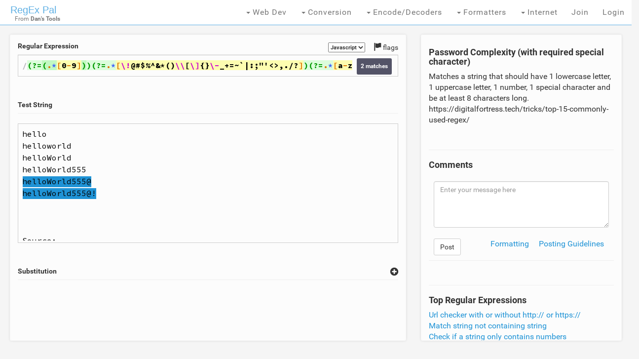

--- FILE ---
content_type: text/html; charset=UTF-8
request_url: https://www.regexpal.com/?fam=104028
body_size: 13322
content:
<!DOCTYPE html>
<html lang="en">  <head>

  	<meta http-equiv="X-UA-Compatible" content="IE=edge">

<title>Password Complexity (with required special character) - Regex Pal</title>
  <meta name="description" content="RegEx for Matches a string that should have 1 lowercase letter, 1 uppercase letter, 1 number, 1 special character and be at least 8 characters long. 
https://digitalfortress.tech/tricks/top-15-commonly-used-regex/">
  <meta name="keywords" content="regexpal, regex101, regex test,regex tester, regular expression, regex editor,online,regular,expression,tester,regexp,test,regex,validator, PCRE, PHP, Perl, javascript">
<link rel="canonical" href="https://www.regextester.com/104028">  <meta http-equiv="content-type" content="text/html; charset=UTF-8">
  <meta charset="UTF-8">
  <link rel="shortcut icon" href="//dpidudyah7i0b.cloudfront.net/favicon.ico" type="image/x-icon">
  <link rel="icon" href="//dpidudyah7i0b.cloudfront.net/favicon.ico" type="image/x-icon">
  <meta name="viewport" content="width=device-width, initial-scale=1.0">
  <meta name="google-site-verification" content="ZkllBXM0YaGbvtbUBWPeMrRH7sJOHSKErKPJ_bQA9zM" />


    <link rel="stylesheet" href="//netdna.bootstrapcdn.com/bootstrap/3.4.1/css/bootstrap.min.css">
	<link href="//netdna.bootstrapcdn.com/font-awesome/4.0.3/css/font-awesome.css" rel="stylesheet">
    <link rel="stylesheet" href="/bootsnipp-layout/bootsnipp.min.css">
  <script src="https://ajax.googleapis.com/ajax/libs/jquery/2.2.4/jquery.min.js"></script>
    <script async src="//netdna.bootstrapcdn.com/bootstrap/3.4.1/js/bootstrap.min.js"></script>
<!--  <script src="/js/forum.js"></script>-->
<script>
      window.onload = function() {
        setTimeout(function() {
          var ad = document.querySelector("ins.adsbygoogle[data-ad-slot='5700240528']");
          var promos = document.querySelectorAll(".e8l87m");
	  for (var i = 0; i < promos.length; i++) {
		  var promo = promos[i];
		  if (ad && ad.innerHTML.replace(/\s/g, "").length == 0) {
	//            ad.style.cssText = 'display:block !important';
	            ad.parentElement.style.cssText = 'display:none !important';
		    promo.innerHTML = '<center>\
<div class="e8l87m2" style="background-color:#FCFCFC;width: 728px;height:90px;padding:10px;border:1px solid #cccccc;text-align:left;">\
<h4 style="margin-top:0px;margin-bottom:2px">\
<i class="fa fa-bug"></i> <a href="http://jslogger.com">Log Javascript Errors to the Cloud</a></h4>\
Track JS errors to help debug your site using live information from your users.\
</div>\
</center>';
		    promo.style.maxWidth= '';
		  } else if (promo) {
		    promo.innerHTML = '<center>\
<div class="e8l87m2" style="background-color:#FCFCFC;width: 728px;height:90px;padding:10px;border:1px solid #cccccc;text-align:left;">\
<h5 style="margin-top:0px;margin-bottom:2px">\
<i class="fa fa-bug glyphicon glyphicon-bug"></i> <a href="http://jslogger.com">Log Javascript Errors to the Cloud</a></h5>\
Track JS errors to help debug your site using live information from your users.\
</div>\
</center>';
		    var promotwo = document.querySelector(".e8l87m2");
		    promotwo.style.width= '';
		  }
	  }
        }, 1000); 
      }; 

        

</script>
<script>
  (function(i,s,o,g,r,a,m){i['GoogleAnalyticsObject']=r;i[r]=i[r]||function(){
  (i[r].q=i[r].q||[]).push(arguments)},i[r].l=1*new Date();a=s.createElement(o),
  m=s.getElementsByTagName(o)[0];a.async=1;a.src=g;m.parentNode.insertBefore(a,m)
  })(window,document,'script','//www.google-analytics.com/analytics.js','ga');

  ga('create', 'UA-55581850-1', 'auto', {'allowLinker': true});
  ga('require', 'linker');
  ga('require', 'GTM-PKH6F4B');
  ga('linker:autoLink', ['danstools.com','unixtimestamp.com','url-encode-decode.com','cssfontstack.com','hexcolortool.com','htaccessredirect.net','jspretty.com','jsmini.com','jsobfuscate.com','md5hashgenerator.com','regextester.com','cleancss.com','favicon-generator.org','website-performance.org','permissions-calculator.org','conversoes.org','convertissez.fr','convertitore.net','elconvertidor.com','files-conversion.com','henkan-muryo.com','konvertirung.org','konvertor.org','tahwil.net','zhuan-huan.com','bootsnipp.com'] );
  ga('send', 'pageview');

</script>
<script data-ad-client="ca-pub-8815422507798180" async src="https://pagead2.googlesyndication.com/pagead/js/adsbygoogle.js"></script>
  </head>
  <body>

    <nav class="navbar navbar-fixed-top navbar-bootsnipp animate" role="navigation" style="z-index: 9999999">
  <div class="container">
    <!-- Brand and toggle get grouped for better mobile display -->
    <div class="navbar-header">
      <button type="button" class="navbar-toggle" data-toggle="collapse" data-target="#bs-example-navbar-collapse-2">
        <span class="sr-only">Toggle navigation</span>
        <span class="icon-bar"></span>
        <span class="icon-bar"></span>
        <span class="icon-bar"></span>
      </button>
      <div class="animbrand">
        <a style="padding-top:10px;" class="navbar-brand animate" href="https://www.regexpal.com">RegEx Pal</a>
		<span class="text-muted" style="font-size:.75em; position:absolute; bottom:3px; left:30px">From <strong>Dan's Tools</strong></span>
      </div>
    </div>
<!--<script src="/js/BSAcpc.js" async></script>
<div class="bsa-apiads hidden-sm hidden-xs"></div>
-->
<script>
$(document).ready(function(){
  $('.dropdown-submenu a.submenutest').on("click", function(e){
    $(this).next('ul').toggle();
    e.stopPropagation();
    e.preventDefault();
  });
});
</script>
<style>
.dropdown-submenu {
    position: relative;
}
.dropdown-submenu>.dropdown-menu>li>a:hover {
    background-color: #F5F5F5;
    border-left-width: 5px;
    padding-left: 15px;
}
.dropdown-submenu>.dropdown-menu>li>a {
	border-left: 0 solid #5FB0E4;
    color: #787878;
    font-size: 16px;
    font-weight: 400;
    padding: 10px 20px;
    white-space: nowrap;
}
.dropdown-submenu .dropdown-menu {
	min-width: 220px;
    top: 0;
    left: 100%;
    margin-top: -1px;
}
</style>
    <!-- Collect the nav links, forms, and other content for toggling -->
    <div class="collapse navbar-collapse" id="bs-example-navbar-collapse-2">
      <ul class="nav navbar-nav navbar-right">
				<li class="dropdown">
					<a href="#" class="dropdown-toggle" data-toggle="dropdown">
						<i class="caret"></i>
						<span>Web Dev</span>
					</a>
					<ul class="dropdown-menu" role="menu">
<li><a href="http://bootsnipp.com" rel="nofollow">HTML/JS/CSS Playground</a></li><li><a href="http://www.hexcolortool.com" rel="nofollow">HTML Color Codes</a></li><li><a href="http://www.cssfontstack.com" rel="nofollow">CSS Fonts</a></li><li><a href="http://www.cleancss.com/diff-compare-merge" rel="nofollow">Online Diff Tool</a></li><li><a href="http://www.htaccessredirect.net" rel="nofollow">.htaccess Generator</a></li><li><a href="http://www.regextester.com" rel="nofollow">RegEx Testing</a></li><li><a href="http://www.rgbtohex.net" rel="nofollow">RGB & HEX Color Explorer</a></li><li><a href="http://www.rgbtohex.net" rel="nofollow">RGB to HEX Color Converter</a></li><li><a href="http://www.unixtimestamp.com" rel="nofollow">TimeStamp Converter</a></li><li><a href="http://website-performance.org" rel="nofollow">Website Speed Test</a></li><li><a href="http://www.favicon-generator.org" rel="nofollow">Favicon.ico & App Icon Generator</a></li><li><a href="http://www.favicon-generator.org/image-editor" rel="nofollow">Online Image Editor</a></li><li><a href="http://spritegen.website-performance.org" rel="nofollow">CSS Sprite Generator</a></li><li><a href="http://www.cleancss.com/keyword-tool" rel="nofollow">Keyword Tool</a></li><!--<li><a target="_new" href="https://www.jotform.com/form-templates/?utm_source=regexpal&utm_campaign=bootsnipp" rel="nofollow">Free Form Templates</a></li>
<li><a target="_new" href="https://www.jotform.com/pdf-templates/?utm_source=regexpal&utm_campaign=bootsnipp" rel="nofollow">Free PDF Templates</a></li>-->
					</ul>
				</li>
				<li class="dropdown">
					<a href="#" class="dropdown-toggle" data-toggle="dropdown">
						<i class="caret"></i>
						<span>Conversion</span>
					</a>
					<ul class="dropdown-menu" role="menu">
					<li class="dropdown-submenu">
						<a href="#" tabindex="-1" class="submenutest">
							<span>Data</span>
							<i class="glyphicon glyphicon-triangle-right pull-right" style="font-size:75%"></i>
						</a>
						<ul class="dropdown-menu">

<li><a href="http://www.cleancss.com/CSV-to-HTML" rel="nofollow">CSV To HTML Converter</a></li><li><a href="http://www.cleancss.com/CSV-to-JSON" rel="nofollow">CSV To JSON Converter</a></li><li><a href="http://www.cleancss.com/CSV-to-TSV" rel="nofollow">CSV To TSV Converter</a></li><li><a href="http://www.cleancss.com/CSV-to-XML" rel="nofollow">CSV To XML Converter</a></li><li><a href="http://www.cleancss.com/JSON-to-CSV" rel="nofollow">JSON To CSV Converter</a></li><li><a href="http://www.cleancss.com/JSON-to-HTML" rel="nofollow">JSON To HTML Converter</a></li><li><a href="http://www.cleancss.com/JSON-to-TSV" rel="nofollow">JSON To TSV Converter</a></li><li><a href="http://www.cleancss.com/JSON-to-XML" rel="nofollow">JSON To XML Converter</a></li><li><a href="http://www.cleancss.com/XML-to-CSV" rel="nofollow">XML To CSV Converter</a></li><li><a href="http://www.cleancss.com/XML-to-HTML" rel="nofollow">XML To HTML Converter</a></li><li><a href="http://www.cleancss.com/XML-to-JSON" rel="nofollow">XML To JSON Converter</a></li><li><a href="http://www.cleancss.com/XML-to-TSV" rel="nofollow">XML To TSV Converter</a></li><li><a href="http://www.files-conversion.com" rel="nofollow">Convert Files</a></li>						</ul>
					</li>
					<li class="dropdown-submenu">
						<a href="#" tabindex="-1" class="submenutest">
							<span>Numbers</span>
							<i class="glyphicon glyphicon-triangle-right pull-right" style="font-size:75%"></i>
						</a>
						<ul class="dropdown-menu">
<li><a href="http://www.cleancss.com/binary-converter" rel="nofollow">Binary Converter</a></li><li><a href="http://www.cleancss.com/binary-to-decimal" rel="nofollow">Binary To Decimal Converter</a></li><li><a href="http://www.cleancss.com/binary-to-hex" rel="nofollow">Binary To Hex Converter</a></li><li><a href="http://www.cleancss.com/binary-to-octal" rel="nofollow">Binary To Octal Converter</a></li><li><a href="http://www.cleancss.com/convert-units" rel="nofollow">Unit Converter</a></li><li><a href="http://www.cleancss.com/decimal-to-binary" rel="nofollow">Decimal To Binary Converter</a></li><li><a href="http://www.cleancss.com/decimal-to-hex" rel="nofollow">Decimal To Hex Converter</a></li><li><a href="http://www.cleancss.com/decimal-to-octal" rel="nofollow">Decimal To Octal Converter</a></li><li><a href="http://www.cleancss.com/hex-to-binary" rel="nofollow">Hex To Binary Converter</a></li><li><a href="http://www.cleancss.com/hex-to-decimal" rel="nofollow">Hex To Decimal Converter</a></li><li><a href="http://www.cleancss.com/hex-to-octal" rel="nofollow">Hex To Octal Converter</a></li><li><a href="http://www.cleancss.com/how-many-bytes" rel="nofollow">Data Size Converter</a></li><li><a href="http://www.cleancss.com/octal-to-binary" rel="nofollow">Octal To Binary Converter</a></li><li><a href="http://www.cleancss.com/octal-to-decimal" rel="nofollow">Octal To Decimal Converter</a></li><li><a href="http://www.cleancss.com/octal-to-hex" rel="nofollow">Octal To Hex Converter</a></li>						</ul>
					</li>
					<li class="dropdown-submenu">
						<a href="#" tabindex="-1" class="submenutest">
							<span>Strings</span>
							<i class="glyphicon glyphicon-triangle-right pull-right" style="font-size:75%"></i>
						</a>
						<ul class="dropdown-menu">
<li><a href="http://www.cleancss.com/binary-to-string" rel="nofollow">Binary To String Converter</a></li><li><a href="http://www.cleancss.com/hex-to-string" rel="nofollow">Hex To String Converter</a></li><li><a href="http://www.cleancss.com/html-escape" rel="nofollow">HTML Entities Escape</a></li><li><a href="http://www.cleancss.com/html-unescape" rel="nofollow">HTML Entities Unescape</a></li><li><a href="http://www.cleancss.com/string-to-binary" rel="nofollow">String To Binary Converter</a></li><li><a href="http://www.cleancss.com/string-to-hex" rel="nofollow">String To Hex Converter</a></li><li><a href="http://www.cleancss.com/strip-html" rel="nofollow">Strip and Remove HTML Tags</a></li><li><a href="http://www.cleancss.com/strip-xml" rel="nofollow">Strip and Remove XML Tags</a></li><li><a href="http://www.cleancss.com/word-counter" rel="nofollow">Word Counter</a></li><li><a href="http://www.cleancss.com/xml-escape" rel="nofollow">XML Entities Escape</a></li><li><a href="http://www.cleancss.com/xml-unescape" rel="nofollow">XML Entities Unescape</a></li>						</ul>
					</li>
					</ul>
				</li>
				<li class="dropdown">
					<a href="#" class="dropdown-toggle" data-toggle="dropdown">
						<i class="caret"></i>
						<span>Encode/Decoders</span>
					</a>
					<ul class="dropdown-menu" role="menu">
<li><a href="http://www.cleancss.com/base64-decode" rel="nofollow">Base64 Decode</a></li><li><a href="http://www.cleancss.com/base64-encode" rel="nofollow">Base64 Encode</a></li><li><a href="http://www.md5hashgenerator.com" rel="nofollow">MD5 Hash Generator</a></li><li><a href="http://www.cleancss.com/sha1-generator" rel="nofollow">SHA-1 Hash Generator</a></li><li><a href="http://www.cleancss.com/sha256-hash-generator" rel="nofollow">SHA-256 Hash Generator</a></li><li><a href="http://www.cleancss.com/sha512-hash-generator" rel="nofollow">SHA-512 Hash Generator</a></li><li><a href="http://www.url-encode-decode.com" rel="nofollow">URL Encode/Decode</a></li>					</ul>
				</li>
				<li class="dropdown">
					<a href="#" class="dropdown-toggle" data-toggle="dropdown">
						<i class="caret"></i>
						<span>Formatters</span>
					</a>
					<ul class="dropdown-menu" role="menu">
<li><a href="http://www.cleancss.com/css-beautify" rel="nofollow">CSS Formatter</a></li><li><a href="http://www.cleancss.com/go-beautify" rel="nofollow">GO Formatter</a></li><li><a href="http://www.cleancss.com/html-beautify" rel="nofollow">HTML Beautifier & Formatter</a></li><li><a href="http://www.cleancss.com/javascript-beautify" rel="nofollow">Javascript Formatter</a></li><li><a href="http://www.cleancss.com/javascript-obfuscate" rel="nofollow">Javascript Obfuscate</a></li><li><a href="http://www.cleancss.com/json-beautify" rel="nofollow">JSON Formatter & Beautifier</a></li><li><a href="http://www.cleancss.com/json-editor" rel="nofollow">JSON Editor</a></li><li><a href="http://www.cleancss.com/json-validator" rel="nofollow">JSON Validator</a></li><li><a href="http://www.cleancss.com/perl-beautify" rel="nofollow">Perl Formatter</a></li><li><a href="http://www.cleancss.com/php-beautify" rel="nofollow">PHP Formatter</a></li><li><a href="http://www.cleancss.com/python-beautify" rel="nofollow">Python Formatter</a></li><li><a href="http://www.cleancss.com/ruby-beautify" rel="nofollow">Ruby Formatter</a></li><li><a href="http://www.cleancss.com/sql-beautify" rel="nofollow">SQL Formatter</a></li><li><a href="http://www.cleancss.com/xml-beautify" rel="nofollow">XML Formatter & Beautifier</a></li><li><a href="http://www.cleancss.com/css-minify" rel="nofollow">CSS Minify</a></li><li><a href="http://www.cleancss.com/javascript-minify" rel="nofollow">Javascript Minify</a></li><li><a href="http://www.cleancss.com/json-minify" rel="nofollow">JSON Minify</a></li>					</ul>
				</li>
				<li class="dropdown">
					<a href="#" class="dropdown-toggle" data-toggle="dropdown">
						<i class="caret"></i>
						<span>Internet</span>
					</a>
					<ul class="dropdown-menu" role="menu">
<li><a href="http://www.cleancss.com/email-validator" rel="nofollow">Email Validator</a></li><li><a href="http://www.cleancss.com/is-it-up-or-down" rel="nofollow">Is It Up Or Down</a></li><li><a href="http://www.cleancss.com/router-default" rel="nofollow">Default Router Settings</a></li><li><a href="http://www.cleancss.com/user-manuals" rel="nofollow">User Manuals</a></li><li><a href="http://www.cleancss.com/what-is-my-ip" rel="nofollow">What is my IP</a></li>					</ul>
				</li>
<li><a data-toggle="modal" href="#JoinModal">Join</a></li><li><a data-toggle="modal" href="#LoginModal">Login</a></li>
      </ul>
    </div>
  </div>
<!--  <div class="bootsnipp-search ">
    <div class="container">
      <form action="https://bootsnipp.com/search" method="GET" role="search">
        <div class="input-group">
          <input type="text" class="form-control" name="q" placeholder="Search for snippets and hit enter">
          <span class="input-group-btn">
            <button class="btn btn-danger" type="reset"><span class="glyphicon glyphicon-remove"></span></button>
          </span>
        </div>
      </form>
    </div>
  </div>
-->
</nav>
      

<!--    <script src="js/regExWorker.template.js?no=1414090846536"></script>-->
    <script src="/regexpal/js/scripts.min.js?no=1414090846536"></script>
    <link rel="stylesheet" href="/regexpal/css/regexr.css?no=1414090846536">
    <script src="//ajax.googleapis.com/ajax/libs/webfont/1/webfont.js"></script>
<div style="display:none;">
    <div class="top">
        <h1 class="icon regexr-logo"></h1>
        <h1 class="regexr-text">Regex Pal</h1><span class="version regexr-text">Dan's Tools</span>
    </div>
    <div class="lib hidden" id="libview">
        <div class="title"><span class="button noicon" data-icon="&#xE225;">Library</span>
        </div>
        <div class="community hidden">
            <div class="search"><span class="search-icon"></span>
                <input type="text" class="search-input" placeholder="Search" tabindex="1">
            </div>
            <div class="tag-list-container">
                <div class="tag-list" tabindex="2">
                    <div class="renderer item"><span>{{getLabel()}}</span>
                    </div>
                </div>
            </div>
            <div class="community-list" tabindex="3">
                <div class="renderer item"><pre class="label">{{getLabel()}}</pre>
                    <div class="rating rating-list">{{getStaticRating()}}</div>
                </div>
            </div>
            <div class="community-content hidden">
                <div class="header">
                    <div class="favorite icon"></div>
                    <div class="load icon all"></div>
                    <div class="rating rating-content"></div>
                </div>
                <div class="scroll"><pre class="description"></pre>
                    <p class="author"></p>
                    <hr>
                    <div class="load icon expr"></div><code class="expression"></code>
                    <hr>
                    <div class="preview-wrap">
                        <div class="load icon source"></div><code class="preview"></code>
                        <hr>
                    </div>
                    <div class="substitution-wrap">
                        <h1 class="substitution-title">Substitution</h1>
                        <hr>
                        <div class="load icon subst"></div><code class="substitution"></code>
                    </div>
                </div>
            </div>
        </div>
        <div class="list" tabindex="0">
            <div class="renderer item"><span class="icon">{{getIcon()}}</span>{{getLabel()}}<span class="detail">{{getDetail()}}</span>
            </div>
        </div>
        <div class="content"><b>RegexPal is a tool to <b>learn</b>, <b>build</b>, & <b>test</b> Regular Expressions (RegEx / RegExp).</b>
            <hr>
            <ul>
                <li>Results update in <b>real-time</b> as you type.</li>
                <li><b>Roll over</b> a match or expression for details.</li>
                <li><b>Save</b> & <b>share</b> expressions with others.</li>
                <li>Explore the <b>Library</b> for help & examples.</li>
                <li><b>Undo</b> & <b>Redo</b> with {{getCtrlKey()}}-Z / Y.</li>
                <li>Search for & rate <b>Community</b> patterns.</li>
            </ul>
        </div>
        <div id="cheatsheet">
            <table class="cheatsheet">
                <tr>
                    <th colspan="2" onclick="regexr.libView.show('charclasses')">Character classes</th>
                </tr>
                <tr>
                    <td>.</td>
                    <td>any character except newline</td>
                </tr>
                <tr>
                    <td>\w \d \s</td>
                    <td>word, digit, whitespace</td>
                </tr>
                <tr>
                    <td>\W \D \S</td>
                    <td>not word, digit, whitespace</td>
                </tr>
                <tr>
                    <td>[abc]</td>
                    <td>any of a, b, or c</td>
                </tr>
                <tr>
                    <td>[^abc]</td>
                    <td>not a, b, or c</td>
                </tr>
                <tr>
                    <td>[a-g]</td>
                    <td>character between a & g</td>
                </tr>
                <tr>
                    <th colspan="2" onclick="regexr.libView.show('anchors')">Anchors</th>
                </tr>
                <tr>
                    <td>^abc$</td>
                    <td>start / end of the string</td>
                </tr>
                <tr>
                    <td>\b</td>
                    <td>word boundary</td>
                </tr>
                <tr>
                    <th colspan="2" onclick="regexr.libView.show('escchars')">Escaped characters</th>
                </tr>
                <tr>
                    <td>\. \* \\</td>
                    <td>escaped special characters</td>
                </tr>
                <tr>
                    <td>\t \n \r</td>
                    <td>tab, linefeed, carriage return</td>
                </tr>
                <tr>
                    <td>\u00A9</td>
                    <td>unicode escaped &copy;</td>
                </tr>
                <tr>
                    <th colspan="2" onclick="regexr.libView.show('groups')">Groups & Lookaround</th>
                </tr>
                <tr>
                    <td>(abc)</td>
                    <td>capture group</td>
                </tr>
                <tr>
                    <td>\1</td>
                    <td>backreference to group #1</td>
                </tr>
                <tr>
                    <td>(?:abc)</td>
                    <td>non-capturing group</td>
                </tr>
                <tr>
                    <td>(?=abc)</td>
                    <td>positive lookahead</td>
                </tr>
                <tr>
                    <td>(?!abc)</td>
                    <td>negative lookahead</td>
                </tr>
                <tr>
                    <th colspan="2" onclick="regexr.libView.show('quants')">Quantifiers & Alternation</th>
                </tr>
                <tr>
                    <td>a* a+ a?</td>
                    <td>0 or more, 1 or more, 0 or 1</td>
                </tr>
                <tr>
                    <td>a{5} a{2,}</td>
                    <td>exactly five, two or more</td>
                </tr>
                <tr>
                    <td>a{1,3}</td>
                    <td>between one & three</td>
                </tr>
                <tr>
                    <td>a+? a{2,}?</td>
                    <td>match as few as possible</td>
                </tr>
                <tr>
                    <td>ab|cd</td>
                    <td>match ab or cd</td>
                </tr>
            </table>
        </div>
    </div>
</div>
<style>
html, body {
	height: 100%;
}
#main { height:100%; }
#main .row { height: 100%; }
#content { height:100%; min-height:10px !important;}
.col-sm-5 { height:100%; }
.col-md-4 { height:100%; }
.col-md-8 { height:100%; }
 .box  { 
 	height:100%; 
     display: block;
     position: relative;
     border: 1px solid #f8f8f8;
     box-shadow: 0 0 4px #D8D8D8;
     -webkit-box-shadow: 0 0 4px #D8D8D8;
     -moz-box-shadow: 0 0 4px #D8D8D8;
    background: transparent;
     margin: 20px;
     margin-bottom: 20px;
     -webkit-border-radius: 3px;
     -moz-border-radius: 3px;
     border-radius: 3px;
 }
 .box-content  { 
 	height:100%; 
     position: relative;
     -webkit-border-radius: 0 0 3px 3px;
     -moz-border-radius: 0 0 3px 3px;
     border-radius: 0 0 3px 3px;
     padding: 15px;
     background: #FCFCFC;
 }

.pcreflag { display:none;}
</style>
<script>
$(document).ready(function() {
	$( "#accordion" ).accordion({
	heightStyle: "content",
	collapsible: true,
	active: 0
    }).accordion("refresh");
	$('.flags').on('click',function() {
		if ($('#engine').val() == 'pcre') {
			$('.pcreflag').css("display","block");
		} else {
			$('.pcreflag').css("display","none");
		}
	});
	$('#save').click(function() {
		$('input[name=expr]').val(regexr.docView.getExpression());
		$('input[name=text]').val(regexr.docView.getText());
		$('input[name=subst]').val(regexr.docView.getSubstitution());
		$('input[name=engine]').val($('#engine').val());
/*		if ($('#name').val() != '' && $('#desc').val() != '') {
			$.post("save.php",{name: $('#name').val(), desc: $('#desc').val, exp: regexr.docView.getExpression(), text: regexr.docView.getText(), subst: regexr.docView.getSubstitution()})
				.done(function () { alert(""
		} else {
			alert('Please enter a name and description');
		}
*/	});
$(window).resize(function(){
    // update accordion height
    $( "#accordion" ).accordion( "refresh" )
});
});
</script>
<div class="row secondrow" style="padding-bottom: 100px;height:100%">
<div class="col-md-8">
<div class="box">
<div class="box-content">
    <div class="doc subst-disabled" id="docview"  style="padding-bottom:50px">
        <div class=""><h5 class="page-header" style="margin:0">Regular Expression
            <ul class="buttonbar">
                <li><select style="height:20px; font-size:11px;" id="engine"><option value="js" SELECTED>Javascript</option><option value="pcre" >PCRE</option></select></li>
                <li class="button flags" data-icon="&#xE267;">flags</li>
            </ul>
		</h5>
        </div>
        <div class="editor expr">
            <div class="results"></div>
        </div>
        <div class="" style="padding-top:10px"><h5 class="page-header">Test String</h5></div>
        <div class="editor source">
            <div class="measure"></div>
            <canvas class="canvas" width="1" height="1"></canvas>
            <textarea class="default">
hello
helloworld
helloWorld
helloWorld555
helloWorld555@
helloWorld555@!



Source:
https://digitalfortress.tech/tricks/top-15-commonly-used-regex/            </textarea>
        </div>
        <div class="title subst" style="padding-top:10px"><h5 class="page-header">Substitution
            <ul class="buttonbar">
                <li class="button nolabel" data-icon="&#xE192;" data-alticon="&#xE191;"></li>
            </ul>
		</h5>
        </div>
        <div class="editor subst"></div>
        <div class="editor substres"></div>
        <div class="menu flags">
            <header>Expression Flags
                <ul style="display:none" class="buttonbar">
                    <li class="button help" data-icon="&#xE195;"></li>
                </ul>
            </header>
<hr />
            <a style="text-decoration:none" class="check" data-flag="i">ignore case (i)</a>
            <br /><a style="text-decoration:none" class="check" data-flag="g">global (g)</a>
            <br /><a style="text-decoration:none" class="check" data-flag="m">multiline (m)</a>
		<div class="pcreflag">
            <a style="text-decoration:none" class="check" data-flag="x">extended (x)</a>
            <br /><a style="text-decoration:none" class="check" data-flag="X">extra (X)</a>
            <br /><a style="text-decoration:none" class="check" data-flag="s">single line (s)</a>
            <br /><a style="text-decoration:none" class="check" data-flag="u">unicode (u)</a>
            <br /><a style="text-decoration:none" class="check" data-flag="U">Ungreedy (U)</a>
            <br /><a style="text-decoration:none" class="check" data-flag="A">Anchored (A)</a>
            <br /><a style="text-decoration:none" class="check" data-flag="J">dup subpattern names(J)</a>
		</div>

            <br>
        </div>
    </div>
<center>
<script async src="//pagead2.googlesyndication.com/pagead/js/adsbygoogle.js"></script>
<ins class="adsbygoogle"
     style="display:inline-block;width:728px;height:90px"
     data-ad-client="ca-pub-8815422507798180"
     data-ad-slot="6745801727"></ins>
<script>
(adsbygoogle = window.adsbygoogle || []).push({});
</script>
</center>

</div></div>
</div>
<div class="col-md-4">
<div class="box" style="margin-left: -20px">
<div class="box-content" style="overflow: scroll">

<h4><strong>Password Complexity (with required special character)</strong></h4>
Matches a string that should have 1 lowercase letter, 1 uppercase letter, 1 number, 1 special character and be at least 8 characters long. 
https://digitalfortress.tech/tricks/top-15-commonly-used-regex/<p class="page-header" />
<h4>Comments</h4>
<link rel="stylesheet"
      href="//cdnjs.cloudflare.com/ajax/libs/highlight.js/9.12.0/styles/default.min.css">
<script src="//cdnjs.cloudflare.com/ajax/libs/highlight.js/9.12.0/highlight.min.js"></script>
<script>hljs.initHighlightingOnLoad();</script>
<style>.hljs { white-space: nowrap; max-height: 300px;}pre {padding:0}.forumDivOuter {padding:10px 10px;}.forumTagline {padding:10px 0;}.forumvote:hover {color:orange; cursor: pointer;}.forumText { font-weight:500; font-size:1.2em;}.forumName { font-weight:200; font-size:1em;}.forumTime { font-size:1em;}.forumKey { border-radius: 4px;    border: 2px solid #555;    width: 20px;    display: inline-flex;    align-items: center;    justify-content: center;    height: 20px; margin: 0 2px;}</style><div class="newPost"><div id="newPostContainer" class="container-fluid" style="margin-top:10px;"><!--<div class="row"><div class="col-xs-4"><hr style="margin-top:16px;border-top:1px solid #ccc;"></div><div class="col-xs-4 text-center"><a class="btn btn-md btn-warning" id="newPostButton">NEW POST</a></div><div class="col-xs-4"><hr style="margin-top:16px;border-top:1px solid #ccc;"></div></div>--></div><div class='forumDivOuter' style=''><div id="forumDiv"><textarea class="autoExpand forumPost form-control" rows="4" data-min-rows="4" placeholder="Enter your message here"></textarea><br/><button class="forumPostButton btn btn-default">Post</button><span style="margin: 0 10px;" class="pull-right"><a href="#" data-toggle="popover" title="" data-html="true" data-content="<ul><li>When asking a question, provide as much detail as possible.  Posts of simply &quot;It doesn't work&quot; may be removed.  </li><li>Don't Spam</li><li>Be respectful</li></ul>">Posting Guidelines</a></span><span style="margin: 0 10px;" class="pull-right"><a href="#" data-toggle="popover" title="" data-html="true" data-content="<ul><li><span class='forumKey'>`</span> - Surround code with backticks</li><li><span class='forumKey'>*</span> - Surround text with stars to italicize.</li><li><span class='forumKey'>&gt;</span><span class='forumKey'>&gt;</span> - A line starting with two greater than characters will be indented as a quote.</li><li>A blank line will separate paragraphs.</li></ul>">Formatting</a></span></div></div><hr><div class='col-md-12 hidden'><p class='forumTagline'><strong class='reply 0 name'></strong> - Now</p><hr></div></div><p class="page-header" />

  <div id="accordion">
	<h4>Top Regular Expressions</h4>
	<div>
<a href="/93652">Url checker with or without http:// or https://</a><br /><a href="/15">Match string not containing string</a><br /><a href="/21">Check if a string only contains numbers</a><br /><a href="/95029">Only letters and numbers</a><br /><a href="/20">Match elements of a url</a><br /><a href="/96683">date format (yyyy-mm-dd)</a><br /><a href="/94502">Url Validation Regex | Regular Expression - Taha</a><br /><a href="/19">Match an email address</a><br /><a href="/22">Validate an ip address</a><br /><a href="/94055">nginx test</a><br /><a href="/96872">Extract String Between Two STRINGS</a><br /><a href="/99810">special characters check</a><br /><a href="/95367">match whole word</a><br /><a href="/97589">Match anything enclosed by square brackets.</a><br /><a href="/17">Match or Validate phone number</a><br /><a href="/27540">Match html tag</a><br /><a href="/94730">Find Substring within a string that begins and ends with paranthesis</a><br /><a href="/99555">Simple date dd/mm/yyyy</a><br /><a href="/6">Match dates (M/D/YY, M/D/YYY, MM/DD/YY, MM/DD/YYYY)</a><br /><a href="/94148">Blocking site with unblocked games</a><br />	</div>
        <h4>Cheat Sheet</h4>
	<div>
            <table class="">
                <tr>
                    <th colspan="2">Character classes</th>
                </tr>
                <tr>
                    <td>.</td>
                    <td>any character except newline</td>
                </tr>
                <tr>
                    <td>\w \d \s</td>
                    <td>word, digit, whitespace</td>
                </tr>
                <tr>
                    <td>\W \D \S</td>
                    <td>not word, digit, whitespace</td>
                </tr>
                <tr>
                    <td>[abc]</td>
                    <td>any of a, b, or c</td>
                </tr>
                <tr>
                    <td>[^abc]</td>
                    <td>not a, b, or c</td>
                </tr>
                <tr>
                    <td>[a-g]</td>
                    <td>character between a & g</td>
                </tr>
                <tr>
                    <th colspan="2">Anchors</th>
                </tr>
                <tr>
                    <td>^abc$</td>
                    <td>start / end of the string</td>
                </tr>
                <tr>
                    <td>\b</td>
                    <td>word boundary</td>
                </tr>
                <tr>
                    <th colspan="2">Escaped characters</th>
                </tr>
                <tr>
                    <td>\. \* \\</td>
                    <td>escaped special characters</td>
                </tr>
                <tr>
                    <td>\t \n \r</td>
                    <td>tab, linefeed, carriage return</td>
                </tr>
                <tr>
                    <td>\u00A9</td>
                    <td>unicode escaped &copy;</td>
                </tr>
                <tr>
                    <th colspan="2">Groups & Lookaround</th>
                </tr>
                <tr>
                    <td>(abc)</td>
                    <td>capture group</td>
                </tr>
                <tr>
                    <td>\1</td>
                    <td>backreference to group #1</td>
                </tr>
                <tr>
                    <td>(?:abc)</td>
                    <td>non-capturing group</td>
                </tr>
                <tr>
                    <td>(?=abc)</td>
                    <td>positive lookahead</td>
                </tr>
                <tr>
                    <td>(?!abc)</td>
                    <td>negative lookahead</td>
                </tr>
                <tr>
                    <th colspan="2">Quantifiers & Alternation</th>
                </tr>
                <tr>
                    <td>a* a+ a?</td>
                    <td>0 or more, 1 or more, 0 or 1</td>
                </tr>
                <tr>
                    <td>a{5} a{2,}</td>
                    <td>exactly five, two or more</td>
                </tr>
                <tr>
                    <td>a{1,3}</td>
                    <td>between one & three</td>
                </tr>
                <tr>
                    <td>a+? a{2,}?</td>
                    <td>match as few as possible</td>
                </tr>
                <tr>
                    <td>ab|cd</td>
                    <td>match ab or cd</td>
                </tr>
            </table>
	</div>
  </div>
</div>
</div>

</div>

<img class="hidden spinner" src="[data-uri]"> <img class="hidden spinner white" src="[data-uri]">
    <div class="not-supported-mobile hidden">
        <div class="top">
            <h1 class="icon regexr-logo">&#xE600;</h1>
            <h1 class="regexr-text">RegexPal</h1><span class="version regexr-text"></span>
        </div>
        <div class="content">
            <p>RegexPal isn't optimized for mobile devices yet. You can still take a look, but it might be a bit quirky.</p><a id="closeOverlay"><b>&gt;</b> Okay!</a>
        </div>
    </div>
    <div class="not-supported hidden">
        <div class="top">
            <h1 class="icon regexr-logo">&#xE600;</h1>
            <h1 class="regexr-text">RegexPal</h1><span class="version regexr-text"></span>
        </div>
        <div class="content">
            <p>RegexPal requires a modern browser. Please update your browser to the latest version and try again.</p>
            <p class="flash hidden"></p>
        </div>
    </div>
    <script>
        if (!dan.isSupported()) {
            var el = document.querySelector(".not-supported");
            dan.removeClass(el, "hidden");
            if (ZeroClipboard.detectFlashSupport()) {
                var flash = document.getElementsByClassName('flash')[0];
                flash.className = "";
            }
        } else if (dan.partialSupport()) {
            var el = document.querySelector(".not-supported-mobile");
            dan.removeClass(el, "hidden");
            dan.el("#closeOverlay").addEventListener("click", function() {
                dan.addClass(el, "hidden");
            });
        }
    </script>
    <script>
        // injected on build:
        ! function() {
            "use strict";
            var e = function() {
                    this.init()
                },
                i = e.prototype = {};
            i._ctaAnimation = null, i.docView = null, i.libView = null, i.init = function() {
                if (dan.isSupported()) {
                    BrowserHistory.init(), BrowserHistory.on("change", this.handleHistoryChange, this), ZeroClipboard.config({
                        moviePath: "assets/ZeroClipboard.swf",
                        debug: !1,
                        useNoCache: !1,
                        forceHandCursor: !0
                    }), List.spinner = dan.el(".spinner");
                    var e = new DocView(dan.el("#docview"));
                    this.docView = e;
                    var i = dan.el("#docview .default");
                    DocView.DEFAULT_TEXT = (i.textContent || i.innerText).trim().replace("{{ctrl}}", Utils.getCtrlKey().toLowerCase()), e.setText(), dan.defer(e, e.setText), i.style.display = "none";
 DocView.DEFAULT_EXPRESSION = "/(?=(.*[0-9]))(?=.*[\\!@#$%^&*()\\\\[\\]{}\\-_+=~`|:;\"\'<>,./?])(?=.*[a-z])(?=(.*[A-Z]))(?=(.*)).{8,}/gm";                    var t = dan.el("#cheatsheet");
                    t.style.display = "none", Docs.getItem("cheatsheet").desc = t.innerHTML, e.setExpression(DocView.DEFAULT_EXPRESSION).setSubstitution(DocView.DEFAULT_SUBSTITUTION), e.resetHistory();
                    var o = new LibView(dan.el("#libview"), Docs.content.library);
                    this.libView = o, o.docView = e, e.libView = o, ExpressionModel.docView = e, ExpressionModel.saveState(), Settings.trackVisit(), Settings.cleanSaveTokens(), this.navigate()
                }
            }, i.handleHistoryChange = function() {
                this.navigate()
            }, i.navigate = function() {
                var e = document.location.toString(),
                    i = /[\/#\?]([\w\d]+)$/gi.exec(e),
                    t = null;
                if (i && (t = i[1]), ExpressionModel.id != dan.idToNumber(t) + "")
                    if (dan.isIDValid(t)) {
                        var o = this;
                        ServerModel.getPatternByID(t).then(function(e) {
                            ExpressionModel.setLastSave(e);
                            var i = dan.parsePattern(e.pattern);
                            o.docView.populateAll(i.ex, i.flags, e.content, e.replace)
                        }, function() {
                            BrowserHistory.go()
                        })
                    } else BrowserHistory.go()
            }, i.showVideo = function(e) {
                var i = null,
                    t = dan.el(".video");
                e !== !1 ? (dan.removeClass(t, "hidden"), t.addEventListener("click", this.handleVideoCloseProxy), i = "playVideo", this._ctaAnimation.stop = !0) : (dan.addClass(t, "hidden"), t.removeEventListener("click", this.handleVideoCloseProxy), i = "pauseVideo");
                var o = dan.el(".video iframe").contentWindow;
                o.postMessage('{"event":"command","func":"' + i + '","args":""}', "*")
            }, i.handleVideoClick = function() {
                this.showVideo(!1)
            }, window.RegExr = e
        }(), WebFont.load({
            google: {
                families: ["Source Code Pro:400,700", "Cabin:400,700"],
                fontinactive: function() {
                    WebFont.load({
                        custom: {
                            families: ["Source Code Pro:400,700", "Cabin:400,700"],
                            urls: ["css/fontFallback.css"]
                        }
                    })
                }
            },
            active: function() {
                window.regexr = new window.RegExr
           }
        });
    </script>

<p class="clearfix" />
<!--- foooter -->

<div class="modal fade" id="LoginModal" tabindex="-1" role="dialog" aria-labelledby="modalLabel" aria-hidden="true">
  <div class="modal-dialog" style="margin-top:200px;">
	<div class="modal-content">
		<div class="modal-header">
			<button type="button" class="close" data-dismiss="modal"><span aria-hidden="true">×</span><span class="sr-only">Close</span></button>
			<h1 class="modal-title" id="lineModalLabel">Login</h1>
		</div>
		<div class="modal-body">
<p>
If you don't already have an account, <a data-toggle="modal" href="#JoinModal">Register Now</a>		
</p>
<form method="POST" action="/login.php">
<input class="form-control" type="text" name="username" placeholder="Email Address"><br />
<input class="form-control"type="password" name="password" placeholder="Password"><br />
<input class="form-control btn btn-primary" type="submit" value="Login">
</form>
		</div>
		<div class="modal-footer">
			<div class="btn-group btn-group-justified" role="group" aria-label="group button">
				<div class="btn-group" role="group">
					<button type="button" class="btn btn-default" data-dismiss="modal"  role="button">Close</button>
				</div>
			</div>
		</div>
	</div>
  </div>
</div>
<div class="modal fade" id="JoinModal" tabindex="-1" role="dialog" aria-labelledby="modalLabel" aria-hidden="true">
  <div class="modal-dialog" style="margin-top:200px;">
	<div class="modal-content">
		<div class="modal-header">
			<button type="button" class="close" data-dismiss="modal"><span aria-hidden="true">×</span><span class="sr-only">Close</span></button>
			<h1 class="modal-title" id="lineModalLabel">Join</h1>
		</div>
		<div class="modal-body">
<p>
Join to access discussion forums and premium features of the site.
</p>
<form method="POST" action="/join.php">
<input class="form-control" type="text" name="email" placeholder="Email Address"><br />
<input class="form-control"type="password" name="password" placeholder="Password"><br />
<input class="form-control btn btn-primary" type="submit" value="Join Now">
</form>
<br />
			
		</div>
		<div class="modal-footer">
			<div class="btn-group btn-group-justified" role="group" aria-label="group button">
				<div class="btn-group" role="group">
					<button type="button" class="btn btn-default" data-dismiss="modal"  role="button">Close</button>
				</div>
			</div>
		</div>
	</div>
  </div>
</div>
<div class="modal fade" id="ShareModal" tabindex="-1" role="dialog" aria-labelledby="modalLabel" aria-hidden="true">
  <div class="modal-dialog" style="margin-top:200px;">
	<div class="modal-content">
		<div class="modal-header">
			<button type="button" class="close" data-dismiss="modal"><span aria-hidden="true">×</span><span class="sr-only">Close</span></button>
			<h1 class="modal-title" id="lineModalLabel">Please Share!</h1>
		</div>
		<div class="modal-body">
			
            <!-- content goes here -->
<strong><span id="sharetxt">Thank you for using my tool.  If you could share this tool with your friends, that would be a huge help:</span></strong>
<br />
<a href="https://twitter.com/share" class="twitter-share-button" data-via="twitterapi" data-lang="en" data-count="horizontal" data-url="http://www.regexpal.com">Tweet</a>
<br />
<a href="//www.reddit.com/submit" onclick="window.location = '//www.reddit.com/submit?url=' + encodeURIComponent(window.location); return false"> <img src="//www.redditstatic.com/spreddit7.gif" alt="submit to reddit" border="0" /> </a>

<p />
<br/>
<strong>Or follow us to learn about our latest tools:</strong>
<br />
<a href="https://twitter.com/danstools00" class="twitter-follow-button" data-show-count="false">Follow @danstools00</a>


		</div>
		<div class="modal-footer">
			<div class="btn-group btn-group-justified" role="group" aria-label="group button">
				<div class="btn-group" role="group">
					<button type="button" class="btn btn-default" data-dismiss="modal"  role="button">Close</button>
				</div>
			</div>
		</div>
	</div>
  </div>
</div>


	<script async src="//ajax.googleapis.com/ajax/libs/jqueryui/1.12.1/jquery-ui.min.js"></script>
  <script async src="/js/ads.js"></script>

  
</body>
</html>





--- FILE ---
content_type: text/html; charset=utf-8
request_url: https://www.google.com/recaptcha/api2/aframe
body_size: 265
content:
<!DOCTYPE HTML><html><head><meta http-equiv="content-type" content="text/html; charset=UTF-8"></head><body><script nonce="AevElX-g2fM5tST2gUe3MA">/** Anti-fraud and anti-abuse applications only. See google.com/recaptcha */ try{var clients={'sodar':'https://pagead2.googlesyndication.com/pagead/sodar?'};window.addEventListener("message",function(a){try{if(a.source===window.parent){var b=JSON.parse(a.data);var c=clients[b['id']];if(c){var d=document.createElement('img');d.src=c+b['params']+'&rc='+(localStorage.getItem("rc::a")?sessionStorage.getItem("rc::b"):"");window.document.body.appendChild(d);sessionStorage.setItem("rc::e",parseInt(sessionStorage.getItem("rc::e")||0)+1);localStorage.setItem("rc::h",'1769011811966');}}}catch(b){}});window.parent.postMessage("_grecaptcha_ready", "*");}catch(b){}</script></body></html>

--- FILE ---
content_type: text/css
request_url: https://www.regexpal.com/regexpal/css/regexr.css?no=1414090846536
body_size: 5093
content:
.CodeMirror{font-family:monospace;height:300px}.CodeMirror-scroll{overflow:auto}.CodeMirror-lines{padding:4px 0}.CodeMirror pre{padding:0 4px}.CodeMirror-scrollbar-filler,.CodeMirror-gutter-filler{background-color:white}.CodeMirror-gutters{border-right:1px solid #ddd;background-color:#f7f7f7;white-space:nowrap}.CodeMirror-linenumber{padding:0 3px 0 5px;min-width:20px;text-align:right;color:#999;-moz-box-sizing:content-box;box-sizing:content-box}.CodeMirror div.CodeMirror-cursor{border-left:1px solid black}.CodeMirror div.CodeMirror-secondarycursor{border-left:1px solid silver}.CodeMirror.cm-keymap-fat-cursor div.CodeMirror-cursor{width:auto;border:0;background:#7e7}.cm-tab{display:inline-block}.CodeMirror-ruler{border-left:1px solid #ccc;position:absolute}.cm-s-default .cm-keyword{color:#708}.cm-s-default .cm-atom{color:#219}.cm-s-default .cm-number{color:#164}.cm-s-default .cm-def{color:#00f}.cm-s-default .cm-variable-2{color:#05a}.cm-s-default .cm-variable-3{color:#085}.cm-s-default .cm-comment{color:#a50}.cm-s-default .cm-string{color:#a11}.cm-s-default .cm-string-2{color:#f50}.cm-s-default .cm-meta{color:#555}.cm-s-default .cm-qualifier{color:#555}.cm-s-default .cm-builtin{color:#30a}.cm-s-default .cm-bracket{color:#997}.cm-s-default .cm-tag{color:#170}.cm-s-default .cm-attribute{color:#00c}.cm-s-default .cm-header{color:blue}.cm-s-default .cm-quote{color:#090}.cm-s-default .cm-hr{color:#999}.cm-s-default .cm-link{color:#00c}.cm-negative{color:#d44}.cm-positive{color:#292}.cm-header,.cm-strong{font-weight:bold}.cm-em{font-style:italic}.cm-link{text-decoration:underline}.cm-s-default .cm-error{color:red}.cm-invalidchar{color:red}div.CodeMirror span.CodeMirror-matchingbracket{color:#0f0}div.CodeMirror span.CodeMirror-nonmatchingbracket{color:#f22}.CodeMirror-activeline-background{background:#e8f2ff}.CodeMirror{line-height:1;position:relative;overflow:hidden;background:white;color:black}.CodeMirror-scroll{margin-bottom:-30px;margin-right:-30px;padding-bottom:30px;height:100%;outline:0;position:relative;-moz-box-sizing:content-box;box-sizing:content-box}.CodeMirror-sizer{position:relative;border-right:30px solid transparent;-moz-box-sizing:content-box;box-sizing:content-box}.CodeMirror-vscrollbar,.CodeMirror-hscrollbar,.CodeMirror-scrollbar-filler,.CodeMirror-gutter-filler{position:absolute;z-index:6;display:none}.CodeMirror-vscrollbar{right:0;top:0;overflow-x:hidden;overflow-y:scroll}.CodeMirror-hscrollbar{bottom:0;left:0;overflow-y:hidden;overflow-x:scroll}.CodeMirror-scrollbar-filler{right:0;bottom:0}.CodeMirror-gutter-filler{left:0;bottom:0}.CodeMirror-gutters{position:absolute;left:0;top:0;padding-bottom:30px;z-index:3}.CodeMirror-gutter{white-space:normal;height:100%;-moz-box-sizing:content-box;box-sizing:content-box;padding-bottom:30px;margin-bottom:-32px;display:inline-block;*zoom:1;*display:inline}.CodeMirror-gutter-elt{position:absolute;cursor:default;z-index:4}.CodeMirror-lines{cursor:text}.CodeMirror pre{-moz-border-radius:0;-webkit-border-radius:0;border-radius:0;border-width:0;background:transparent;font-family:inherit;font-size:inherit;margin:0;white-space:pre;word-wrap:normal;line-height:inherit;color:inherit;z-index:2;position:relative;overflow:visible}.CodeMirror-wrap pre{word-wrap:break-word;white-space:pre-wrap;word-break:normal}.CodeMirror-linebackground{position:absolute;left:0;right:0;top:0;bottom:0;z-index:0}.CodeMirror-linewidget{position:relative;z-index:2;overflow:auto}.CodeMirror-wrap .CodeMirror-scroll{overflow-x:hidden}.CodeMirror-measure{position:absolute;width:100%;height:0;overflow:hidden;visibility:hidden}.CodeMirror-measure pre{position:static}.CodeMirror div.CodeMirror-cursor{position:absolute;border-right:0;width:0}div.CodeMirror-cursors{visibility:hidden;position:relative;z-index:1}.CodeMirror-focused div.CodeMirror-cursors{visibility:visible}.CodeMirror-selected{background:#d9d9d9}.CodeMirror-focused .CodeMirror-selected{background:#d7d4f0}.CodeMirror-crosshair{cursor:crosshair}.cm-searching{background:#ffa;background:rgba(255,255,0,0.4)}.CodeMirror span{*vertical-align:text-bottom}.cm-force-border{padding-right:.1px}@media print{.CodeMirror div.CodeMirror-cursors{visibility:hidden}}.title,.list,.tag-list-container .tag-list,.community-list,a,.menu,.expr .results,table.cheatsheet th{-webkit-user-select:none;-ms-user-select:none;-moz-user-select:none;-o-user-select:none;user-select:none}@font-face{font-family:"Glyphicons";src:url("../assets/regexr-icons.eot"),url("../assets/regexr-icons.woff") format("woff"),url("../assets/regexr-icons.ttf") format("truetype"),url("../assets/regexr-icons.svg") format("svg");font-weight:normal;font-style:normal}.spinner{position:absolute;top:.8rem;right:.75rem}.hidden{display:none}.visible{display:block}.a-hover{color:#535367}.view-show,.menu.share .information-default{opacity:.0;display:block;-webkit-transition:opacity .3s;-ms-transition:opacity .3s;-moz-transition:opacity .3s;-o-transition:opacity .3s;transition:opacity .3s}.view-show-visible,.menu.save .error-show,.menu.share .error-show,.menu.share .information-show{opacity:1.0}.view-hide{opacity:1.0;-webkit-transition:opacity .3s;-ms-transition:opacity .3s;-moz-transition:opacity .3s;-o-transition:opacity .3s;transition:opacity .3s}.view-hide-hidden{opacity:.0;display:none}.title{font-weight:bold;cursor:default}.list,.tag-list-container .tag-list,.community-list{position:absolute;top:2.6rem;bottom:20.2rem;left:0;right:1px;overflow-x:hidden;overflow-y:auto}.list .item,.tag-list-container .tag-list .item,.community-list .item{padding:.75rem;padding-top:.5rem;padding-bottom:.5rem;border-bottom:solid 1px #efeff2;cursor:pointer;position:relative}.list .item:hover,.tag-list-container .tag-list .item:hover,.community-list .item:hover,.list .item:hover .detail,.tag-list-container .tag-list .item:hover .detail,.community-list .item:hover .detail,.list .item:hover .community-list .rating-list,.tag-list-container .tag-list .item:hover .community-list .rating-list,.community-list .item:hover .rating-list{color:#535367}.list .item .icon,.tag-list-container .tag-list .item .icon,.community-list .item .icon{font-family:"Glyphicons";display:inline-block;vertical-align:middle;position:relative;top:-0.05em}.list .item .detail,.tag-list-container .tag-list .item .detail,.community-list .item .detail,.list .item .community-list .rating-list,.tag-list-container .tag-list .item .community-list .rating-list,.community-list .item .rating-list{float:right;color:black}.list .item .detail code,.tag-list-container .tag-list .item .detail code,.community-list .item .detail code,.list .item .community-list .rating-list code,.tag-list-container .tag-list .item .community-list .rating-list code,.community-list .item .rating-list code{font-weight:bold}.list .item.selected,.tag-list-container .tag-list .item.selected,.community-list .item.selected,.list .item.selected .detail,.tag-list-container .tag-list .item.selected .detail,.community-list .item.selected .detail,.list .item.selected .community-list .rating-list,.tag-list-container .tag-list .item.selected .community-list .rating-list,.community-list .item.selected .rating-list{background:#1f93d6;color:white}.list .item.removed,.tag-list-container .tag-list .item.removed,.community-list .item.removed{text-decoration:line-through;opacity:.5}.button{font-weight:normal;cursor:pointer;position:relative;top:-0.1em;-webkit-transition:color .15s;-ms-transition:color .15s;-moz-transition:color .15s;-o-transition:color .15s;transition:color .15s}.button:before{-webkit-font-smoothing:antialiased;content:attr(data-icon);font-family:"Glyphicons";display:inline-block;font-style:normal;position:relative;letter-spacing:.2em;top:.10em;font-size:1rem}.button:hover,.button.active{color:#535367}.button.noicon{top:0}.button.noicon:before{content:none}.button.nolabel:before{letter-spacing:0}.check:before{-webkit-font-smoothing:antialiased;content:"\e154";font-family:"Glyphicons";font-size:1.125rem;top:.1rem;position:relative;margin-right:0rem}.check code{color:#535367}.check.checked:before{content:"\e153"}.buttonbar{float:right;font-size:.875rem;margin:0;padding:0;display:block}.buttonbar li{margin-left:1.0em;display:inline-block;vertical-align:middle;margin-right:0}.icon{font-family:"Glyphicons"}.disabled{pointer-events:none}.regexr-logo{-moz-transform:translateY(0.25rem);-ms-transform:translateY(0.25rem);-webkit-transform:translateY(0.25rem);transform:translateY(0.25rem);-webkit-font-smoothing:antialiased}.regexr-text{-moz-transform:translateY(0.25rem);-ms-transform:translateY(0.25rem);-webkit-transform:translateY(0.25rem);transform:translateY(0.25rem);display:inline-block}.small-text{font-size:.7rem}body,html{height:100%;width:100%;min-width:60rem;min-height:32rem;font-size:16px;}hr{margin:0;padding:0}*:focus{outline:0}pre,code{white-space:pre-wrap;white-space:-moz-pre-wrap;white-space:-pre-wrap;white-space:-o-pre-wrap;word-wrap:break-word;margin:0}code{font-family:"Source Code Pro",monospace}pre{font-family:"Cabin",sans-serif}input,.menu.share #copyTxt,textarea{padding:.375em;width:-webkit-calc(100% - .375em*2);width:-moz-calc(100% - .375em*2);width:calc(100% - .375em*2);margin:0;margin-top:.25em;border:0;font-size:1em;}a{text-decoration:none;color:#1f93d6;cursor:pointer}a:hover{color:#535367}.video{position:absolute;z-index:1000099;left:0;right:0;top:0;bottom:0;background:rgba(30,30,30,0.95);cursor:pointer}.video iframe{position:absolute;left:50%;top:50%;-webkit-transform:translate(-50%,-50%);-ms-transform:translate(-50%,-50%);-moz-transform:translate(-50%,-50%);-o-transform:translate(-50%,-50%);transform:translate(-50%,-50%)}.video:before{content:"x";color:#535367;position:absolute;top:.75rem;right:.75rem}.not-supported,.not-supported-mobile{position:absolute;left:0;right:0;top:0;bottom:0;background:white;color:#535367;z-index:999999;font-size:1.75rem}.not-supported .content,.not-supported-mobile .content{position:absolute;left:50%;top:50%;-webkit-transform:translate(-50%,-50%);-ms-transform:translate(-50%,-50%);-moz-transform:translate(-50%,-50%);-o-transform:translate(-50%,-50%);transform:translate(-50%,-50%)}@media(-webkit-min-device-pixel-ratio:1.5),(min-resolution:144dpi){.not-supported,.not-supported-mobile{font-size:2.5rem}}.not-supported-mobile{background:rgba(255,255,255,0.95)}.beta-banner{color:red;font-weight:bold;font-size:.70rem;padding-left:.2rem}.menu{display:none;cursor:default}.menu header{font-weight:bold;display:block;color:#9898ac;font-family:"Cabin",sans-serif}.menu.flags{line-height:1.75rem;min-width:10rem}.menu.save label,.menu.share label{display:inline-block;margin-top:.25em}.menu.save input[type="button"],.menu.save .menu.share [type="button"]#copyTxt,.menu.share .menu.save [type="button"]#copyTxt,.menu.share input[type="button"],.menu.share [type="button"]#copyTxt{width:40%;background:#1f93d6;margin-top:.5em;font-weight:bold;font-family:"Cabin",sans-serif;float:right;cursor:pointer}.menu.save input[type="button"]:hover,.menu.save .menu.share [type="button"]#copyTxt:hover,.menu.share .menu.save [type="button"]#copyTxt:hover,.menu.share input[type="button"]:hover,.menu.share [type="button"]#copyTxt:hover{color:#535367}.menu.save .public-wrap,.menu.share .public-wrap{padding-top:.5rem}.menu.save input[type="checkbox"],.menu.save .menu.share [type="checkbox"]#copyTxt,.menu.share .menu.save [type="checkbox"]#copyTxt,.menu.share input[type="checkbox"],.menu.share [type="checkbox"]#copyTxt{width:13px;height:13px;padding:0;margin:0;vertical-align:bottom;position:relative;top:-1px}.menu.save .update-button,.menu.share .update-button{position:absolute}.menu.save .error-default,.menu.share .error-default{overflow:hidden;float:left;padding-top:0rem;height:.0;-webkit-transition:height .3s;-ms-transition:height .3s;-moz-transition:height .3s;-o-transition:height .3s;transition:height .3s}.menu.save .error-show,.menu.share .error-show{height:5.65rem;padding-top:.45rem}.menu.save .sub-header,.menu.share .sub-header{margin-top:-.5rem;font-size:.75rem;color:#d6d6de}.menu.share .success{position:absolute;top:2.63rem}.menu.share .information-default{overflow:hidden;height:.0;-webkit-transition:height .3s;-ms-transition:height .3s;-moz-transition:height .3s;-o-transition:height .3s;transition:height .3s}.menu.share .information-show{height:3.75rem}.menu.share #copyTxt{margin-bottom:0;display:inline-block}.menu.save .error-input{border-color:red;border-width:1px}.menu.save .error-text{color:red}.top{background:white;color:#d6d6de;height:1.5rem;padding:.75rem;font-size:.75rem}.top h1{margin:0;position:relative;font-size:1.25rem;font-weight:normal;display:inline-block;vertical-align:middle;top:-0.25rem;color:#1f93d6}.top h1.icon{font-size:1.5rem;top:-0.25rem;margin-right:.125rem}.top .links{float:right;margin-top:.3rem}.top .links a{margin-right:1em;color:#004269}.top .links a.video-link.cta{color:#535367}.top .links a.transition{-webkit-transition:color 1.5s;-ms-transition:color 1.5s;-moz-transition:color 1.5s;-o-transition:color 1.5s;transition:color 1.5s}.top .links a:hover{-webkit-transition:color 0;-ms-transition:color 0;-moz-transition:color 0;-o-transition:color 0;transition:color 0;color:#535367}.top .links a:last-child{margin-right:0}.doc{position:relative;width:100%;height:calc(100% - 90px);top:0;float:right;}.doc:before{position:absolute;content:" ";width:100%;height:1.25rem;top:-webkit-calc(-1.25rem - 1px);top:-moz-calc(-1.25rem - 1px);top:calc(-1.25rem - 1px);z-index:1;pointer-events:none}.doc .title{}.doc .editor{padding:.25rem;height:2rem;position:relative}.doc .editor.expr,.doc .editor.subst{height:2.75rem;padding-bottom:0rem}.doc .editor.expr .CodeMirror-hscrollbar,.doc .editor.subst .CodeMirror-hscrollbar{-webkit-transform:scale(1,0.5) translate(0,-0.38rem);-ms-transform:scale(1,0.5) translate(0,-0.38rem);-moz-transform:scale(1,0.5) translate(0,-0.38rem);-o-transform:scale(1,0.5) translate(0,-0.38rem);transform:scale(1,0.5) translate(0,-0.38rem)}.title.expr{background:#1f93d6}.editor.expr{font-weight:bold}.results{color:white}.expr .results{position:absolute;right:0;font-size:.75rem;font-weight:bold;margin:.125rem;margin-right:.75rem;padding:.5rem;background:#535367;border-radius:3px;cursor:default;z-index:3}.expr .results.nomatch{background:#9898ac}.expr .results.error{background:red;font-weight:bold}.source .measure{position:absolute;top:.75rem;bottom:.75rem;left:.75rem;right:.75rem;visibility:hidden}.source .canvas{position:absolute;}.title.subst{cursor:pointer}.title.subst:hover .button{}.editor{border: 1px #ccc solid}.editor.substres{}.editor.substres .CodeMirror{color:black}.editor.subst{font-weight:bold;border-bottom:dotted 1px #9898ac}.subst-disabled .title.subst{}.subst-disabled .editor.subst,.subst-disabled .editor.substres{display:none}.subst-disabled .subst .button:before{content:attr(data-alticon)}.subst-disabled .editor.source{height:-webkit-calc(100% - 12.88rem);height:-moz-calc(100% - 12.88rem);height:calc(100% - 12.88rem)}.editor.source,.editor.substres{height:-webkit-calc(100%/2 - 17.88rem/2 - 1px);height:-moz-calc(100%/2 - 17.88rem/2 - 1px);height:calc(100%/2 - 17.88rem/2 - 1px)}.exp-decorator{color:#b9babf;font-weight:bold}.exp-related{border-bottom:solid 1px rgba(0,0,0,0.22);border-top:solid 1px rgba(0,0,0,0.22);margin-bottom:-1px;margin-top:-1px}.exp-related-left{border-left:solid 1px rgba(0,0,0,0.22);margin-left:-1px}.exp-related-right{border-right:solid 1px rgba(0,0,0,0.22);margin-right:-1px}.exp-selected{border-top:solid 2px rgba(0,0,0,0.33);border-bottom:solid 2px rgba(0,0,0,0.33);margin-bottom:-2px;margin-top:-2px}.exp-selected-left{border-left:solid 2px rgba(0,0,0,0.33);margin-left:-2px}.exp-selected-right{border-right:solid 2px rgba(0,0,0,0.33);margin-right:-2px}.exp-error{border-bottom:solid 2px red}.exp-esc{color:#C0C}.exp-quant,.exp-lazy,.exp-alt{color:#35F}.exp-anchor{color:#930}.exp-group,.exp-backref,.exp-lookaround{color:#090}.exp-charclass,.exp-set,.exp-subst{color:#D70}.exp-group-0{background:rgba(0,250,0,0.13)}.exp-group-1{background:rgba(0,235,0,0.23)}.exp-group-2{background:rgba(0,220,0,0.32)}.exp-group-3{background:rgba(0,205,0,0.4)}.exp-group-set{background:rgba(255,255,0,0.3)}.cursor.pointer{cursor:pointer}.cursor.default{cursor:default}.lib{position:relative;height:-webkit-calc(100% - 3rem);height:-moz-calc(100% - 3rem);height:calc(100% - 3rem);top:0;width:22rem;background:#f8f8f9;float:left;color:#18181e}.lib .title,.lib .content{background:#dcdce3;width:-webkit-calc(100% - 1.5rem);width:-moz-calc(100% - 1.5rem);width:calc(100% - 1.5rem)}.lib .title span.button{font-weight:bold;color:#535367}.lib .title span.button.noicon{cursor:default;top:-0.1rem}.lib .content{position:absolute;bottom:0;padding:1.13rem;width:-webkit-calc(19.75rem - 1px);width:-moz-calc(19.75rem - 1px);width:calc(19.75rem - 1px);height:18rem;line-height:1.5em;overflow-y:auto}.lib .content.maximized{height:auto;top:2.75rem}.lib .content h1{font-size:1em;margin:0;margin-top:1em;color:#535367}.lib .content em{font-style:normal;background:#1f93d6;margin-left:1px;color:black}.lib .content hr{margin-top:.375em;margin-bottom:.375em;border:0;border-bottom:solid 1px #d3d3dc}.lib .content p{margin-top:1em;margin-bottom:1em}.lib .content ul{margin:0;padding-left:0;list-style-position:inside}.lib .content b{color:black}.lib .content code{color:black}.lib .content .load.icon{color:black;float:right;cursor:pointer}.lib .content .load.icon:after{content:"\e212"}.lib .content .load.icon:hover{color:#535367}.lib .button{color:#18181e}.icon-star{cursor:pointer}.icon-star:before{font-family:"Glyphicons";-webkit-font-smoothing:antialiased;font-size:.9rem;padding:.1em;content:"\E050"}.icon-star:hover{color:#535367}.icon-star.small:before{font-size:.72rem}.icon-star.empty:before{content:"\E049"}.icon-star.hover{color:#535367}table.cheatsheet{width:100%;position:relative;border-spacing:0}table.cheatsheet th{cursor:pointer;background:rgba(255,255,255,0.06);text-align:left;padding:.125rem 0 .125rem .375rem}table.cheatsheet th:hover{color:#535367}table.cheatsheet td{line-height:1em;padding:1px 0 4px 0;border-bottom:1px solid rgba(255,255,255,0.04)}table.cheatsheet td:first-child{font-family:"Source Code Pro",monospace;color:#535367;padding-right:.25em;font-size:.9375em;white-space:pre}.tag-list-container{position:absolute;z-index:999999;width:12rem;height:12rem}.tag-list-container .tag-list{position:relative;top:0;right:0;left:0;max-height:12rem;opacity:.99;background:#f8f8f9;border:1px solid #b1b1c0}.tooltip{font-size:.875rem;font-family:"Source Code Pro",monospace;max-width:20em;background:rgba(30,30,30,0.95);color:white;padding:.75rem;border-radius:3px;word-wrap:break-word}.tooltip hr{height:0;border:0;border-bottom:solid 1px rgba(255,255,255,0.08);margin-top:.3em;margin-bottom:.3em}.tooltip b{color:white}.tooltip .error-title{font-weight:bold;color:red}.tooltip.save{max-width:11.6rem}.tooltip-tip{width:19px;height:10px;background-image:url([data-uri])}.tooltip,.tooltip-tip{opacity:.0;-webkit-transition:opacity .3s;-ms-transition:opacity .3s;-moz-transition:opacity .3s;-o-transition:opacity .3s;transition:opacity .3s;position:fixed;z-index:500}.tooltip-visible{opacity:1.0}.community,.favorites{top:0;bottom:0;left:0;right:0}.favorites .community-list{top:2.65rem}.community-list{top:5.13rem}.community-list .label{margin:0;width:17.1rem}.community-list .rating-list{font-family:"Source Code Pro",monospace;position:absolute;top:.5rem;right:.5rem}.community-list .inline-rating{font-size:.8rem}.community-content{position:absolute;top:0;bottom:0;left:0;right:0}.community-content .scroll{position:absolute;overflow-y:auto;top:2.5rem;bottom:0;right:0;left:1px;padding:.75rem;padding-top:.6rem}.community-content .description{padding:0;margin:0}.community-content .rating-content{position:absolute;z-index:0;left:.5rem}.community-content .author{font-size:.72rem;color:#acacbc;padding:0 !important;margin:0 !important}.community-content .author:before{content:"submitted by ";font-weight:bolder}.community-content hr{padding-top:.5rem;margin:0;padding:0}.community-content .header{background:white;height:2.5rem}.community-content .header .rating{position:relative;top:.5rem;text-align:center}.community-content .header .load.icon{position:relative;top:.5rem;right:.75rem;z-index:1}.community-content .header .favorite.icon{position:absolute;z-index:1;left:1.2rem;top:.5rem;cursor:pointer}.community-content .header .favorite.icon:hover{color:#535367}.community-content .header .favorite.icon.full:after{content:"\e013"}.community-content .header .favorite.icon.empty:after{content:"\e020"}.community-content .header hr{position:absolute;margin:0;padding:0;left:.75rem;right:.75rem;top:2.25rem}.search{position:relative}.search input::-webkit-input-placeholder,.search .menu.share #copyTxt::-webkit-input-placeholder,.menu.share .search #copyTxt::-webkit-input-placeholder{color:white}.search input:-moz-placeholder,.search .menu.share #copyTxt:-moz-placeholder,.menu.share .search #copyTxt:-moz-placeholder{color:white}.search input::-moz-placeholder,.search .menu.share #copyTxt::-moz-placeholder,.menu.share .search #copyTxt::-moz-placeholder{color:white}.search input::-ms-input-placeholder,.search .menu.share #copyTxt::-ms-input-placeholder,.menu.share .search #copyTxt::-ms-input-placeholder{color:white}.search input,.search .menu.share #copyTxt,.menu.share .search #copyTxt{box-sizing:border-box;-moz-box-sizing:border-box;background:white;height:2.5rem;color:#18181e;padding-left:2rem;margin:0;width:100%}.search .spinner{position:absolute;top:.75rem;right:.75rem;padding:0}.search .search-icon:before{padding-top:.69rem;padding-left:.5rem;font-family:"Glyphicons";-webkit-font-smoothing:antialiased;content:"\E028";font-size:1.125rem;position:absolute}.CodeMirror{font-family:"Source Code Pro",monospace;background:0;line-height:1.5em;padding:0;margin:0}.CodeMirror div.CodeMirror-cursor{pointer-events:none}.CodeMirror-selected{background:rgba(170,170,170,0.55)}.CodeMirror-focused .CodeMirror-selected{background:rgba(140,150,255,0.8)}


--- FILE ---
content_type: text/javascript
request_url: https://www.regexpal.com/regexpal/js/scripts.min.js?no=1414090846536
body_size: 96683
content:
/*
The MIT License (MIT)

Copyright (c) 2014 gskinner.com, inc.

Permission is hereby granted, free of charge, to any person obtaining a copy
of this software and associated documentation files (the "Software"), to deal
in the Software without restriction, including without limitation the rights
to use, copy, modify, merge, publish, distribute, sublicense, and/or sell
copies of the Software, and to permit persons to whom the Software is
furnished to do so, subject to the following conditions:

The above copyright notice and this permission notice shall be included in all
copies or substantial portions of the Software.

THE SOFTWARE IS PROVIDED "AS IS", WITHOUT WARRANTY OF ANY KIND, EXPRESS OR
IMPLIED, INCLUDING BUT NOT LIMITED TO THE WARRANTIES OF MERCHANTABILITY,
FITNESS FOR A PARTICULAR PURPOSE AND NONINFRINGEMENT. IN NO EVENT SHALL THE
AUTHORS OR COPYRIGHT HOLDERS BE LIABLE FOR ANY CLAIM, DAMAGES OR OTHER
LIABILITY, WHETHER IN AN ACTION OF CONTRACT, TORT OR OTHERWISE, ARISING FROM,
OUT OF OR IN CONNECTION WITH THE SOFTWARE OR THE USE OR OTHER DEALINGS IN THE
SOFTWARE.

*/
(function(a) {
    if (typeof exports == "object" && typeof module == "object") {
        module.exports = a()
    } else {
        if (typeof define == "function" && define.amd) {
            return define([], a)
        } else {
            this.CodeMirror = a()
        }
    }
})(function() {
    var ce = /gecko\/\d/i.test(navigator.userAgent);
    var eo = /MSIE \d/.test(navigator.userAgent);
    var b1 = eo && (document.documentMode == null || document.documentMode < 8);
    var bY = eo && (document.documentMode == null || document.documentMode < 9);
    var bX = eo && (document.documentMode == null || document.documentMode < 10);
    var by = /Trident\/([7-9]|\d{2,})\./.test(navigator.userAgent);
    var dn = eo || by;
    var cJ = /WebKit\//.test(navigator.userAgent);
    var dr = cJ && /Qt\/\d+\.\d+/.test(navigator.userAgent);
    var cV = /Chrome\//.test(navigator.userAgent);
    var dF = /Opera\//.test(navigator.userAgent);
    var ay = /Apple Computer/.test(navigator.vendor);
    var a1 = /KHTML\//.test(navigator.userAgent);
    var cP = /Mac OS X 1\d\D([8-9]|\d\d)\D/.test(navigator.userAgent);
    var e5 = /PhantomJS/.test(navigator.userAgent);
    var eD = /AppleWebKit/.test(navigator.userAgent) && /Mobile\/\w+/.test(navigator.userAgent);
    var dS = eD || /Android|webOS|BlackBerry|Opera Mini|Opera Mobi|IEMobile/i.test(navigator.userAgent);
    var bU = eD || /Mac/.test(navigator.platform);
    var aG = /win/i.test(navigator.platform);
    var aO = dF && navigator.userAgent.match(/Version\/(\d*\.\d*)/);
    if (aO) {
        aO = Number(aO[1])
    }
    if (aO && aO >= 15) {
        dF = false;
        cJ = true
    }
    var bF = bU && (dr || dF && (aO == null || aO < 12.11));
    var fF = ce || (dn && !bY);
    var fI = false, aX = false;
    function I(fP, fQ) {
        if (!(this instanceof I)) {
            return new I(fP, fQ)
        }
        this.options = fQ = fQ || {};
        aE(eF, fQ, false);
        b4(fQ);
        var fS = fQ.value;
        if (typeof fS == "string") {
            fS = new ao(fS, fQ.mode)
        }
        this.doc = fS;
        var fR = this.display = new em(fP, fS);
        fR.wrapper.CodeMirror = this;
        dO(this);
        cB(this);
        if (fQ.lineWrapping) {
            this.display.wrapper.className += " CodeMirror-wrap"
        }
        if (fQ.autofocus && !dS) {
            ed(this)
        }
        this.state = {keyMaps: [],overlays: [],modeGen: 0,overwrite: false,focused: false,suppressEdits: false,pasteIncoming: false,cutIncoming: false,draggingText: false,highlight: new fN()};
        if (eo) {
            setTimeout(cl(eZ, this, true), 20)
        }
        fq(this);
        a8();
        var fO = this;
        cz(this, function() {
            fO.curOp.forceUpdate = true;
            dN(fO, fS);
            if ((fQ.autofocus && !dS) || ds() == fR.input) {
                setTimeout(cl(cq, fO), 20)
            } else {
                aL(fO)
            }
            for (var fU in a4) {
                if (a4.hasOwnProperty(fU)) {
                    a4[fU](fO, fQ[fU], b2)
                }
            }
            for (var fT = 0; fT < aY.length; ++fT) {
                aY[fT](fO)
            }
        })
    }
    function em(fO, fQ) {
        var fR = this;
        var fP = fR.input = fx("textarea", null, null, "position: absolute; padding: 0; width: 1px; height: 1em; outline: none");
        if (cJ) {
            fP.style.width = "1000px"
        } else {
            fP.setAttribute("wrap", "off")
        }
        if (eD) {
            fP.style.border = "1px solid black"
        }
        fP.setAttribute("autocorrect", "off");
        fP.setAttribute("autocapitalize", "off");
        fP.setAttribute("spellcheck", "false");
        fR.inputDiv = fx("div", [fP], null, "overflow: hidden; position: relative; width: 3px; height: 0px;");
        fR.scrollbarH = fx("div", [fx("div", null, null, "height: 100%; min-height: 1px")], "CodeMirror-hscrollbar");
        fR.scrollbarV = fx("div", [fx("div", null, null, "min-width: 1px")], "CodeMirror-vscrollbar");
        fR.scrollbarFiller = fx("div", null, "CodeMirror-scrollbar-filler");
        fR.gutterFiller = fx("div", null, "CodeMirror-gutter-filler");
        fR.lineDiv = fx("div", null, "CodeMirror-code");
        fR.selectionDiv = fx("div", null, null, "position: relative; z-index: 1");
        fR.cursorDiv = fx("div", null, "CodeMirror-cursors");
        fR.measure = fx("div", null, "CodeMirror-measure");
        fR.lineMeasure = fx("div", null, "CodeMirror-measure");
        fR.lineSpace = fx("div", [fR.measure, fR.lineMeasure, fR.selectionDiv, fR.cursorDiv, fR.lineDiv], null, "position: relative; outline: none");
        fR.mover = fx("div", [fx("div", [fR.lineSpace], "CodeMirror-lines")], null, "position: relative");
        fR.sizer = fx("div", [fR.mover], "CodeMirror-sizer");
        fR.heightForcer = fx("div", null, null, "position: absolute; height: " + ba + "px; width: 1px;");
        fR.gutters = fx("div", null, "CodeMirror-gutters");
        fR.lineGutter = null;
        fR.scroller = fx("div", [fR.sizer, fR.heightForcer, fR.gutters], "CodeMirror-scroll");
        fR.scroller.setAttribute("tabIndex", "-1");
        fR.wrapper = fx("div", [fR.inputDiv, fR.scrollbarH, fR.scrollbarV, fR.scrollbarFiller, fR.gutterFiller, fR.scroller], "CodeMirror");
        if (b1) {
            fR.gutters.style.zIndex = -1;
            fR.scroller.style.paddingRight = 0
        }
        if (eD) {
            fP.style.width = "0px"
        }
        if (!cJ) {
            fR.scroller.draggable = true
        }
        if (a1) {
            fR.inputDiv.style.height = "1px";
            fR.inputDiv.style.position = "absolute"
        }
        if (b1) {
            fR.scrollbarH.style.minHeight = fR.scrollbarV.style.minWidth = "18px"
        }
        if (fO.appendChild) {
            fO.appendChild(fR.wrapper)
        } else {
            fO(fR.wrapper)
        }
        fR.viewFrom = fR.viewTo = fQ.first;
        fR.view = [];
        fR.externalMeasured = null;
        fR.viewOffset = 0;
        fR.lastSizeC = 0;
        fR.updateLineNumbers = null;
        fR.lineNumWidth = fR.lineNumInnerWidth = fR.lineNumChars = null;
        fR.prevInput = "";
        fR.alignWidgets = false;
        fR.pollingFast = false;
        fR.poll = new fN();
        fR.cachedCharWidth = fR.cachedTextHeight = fR.cachedPaddingH = null;
        fR.inaccurateSelection = false;
        fR.maxLine = null;
        fR.maxLineLength = 0;
        fR.maxLineChanged = false;
        fR.wheelDX = fR.wheelDY = fR.wheelStartX = fR.wheelStartY = null;
        fR.shift = false;
        fR.selForContextMenu = null
    }
    function bh(fO) {
        fO.doc.mode = I.getMode(fO.options, fO.doc.modeOption);
        dX(fO)
    }
    function dX(fO) {
        fO.doc.iter(function(fP) {
            if (fP.stateAfter) {
                fP.stateAfter = null
            }
            if (fP.styles) {
                fP.styles = null
            }
        });
        fO.doc.frontier = fO.doc.first;
        dR(fO, 100);
        fO.state.modeGen++;
        if (fO.curOp) {
            af(fO)
        }
    }
    function ek(fO) {
        if (fO.options.lineWrapping) {
            fb(fO.display.wrapper, "CodeMirror-wrap");
            fO.display.sizer.style.minWidth = ""
        } else {
            g(fO.display.wrapper, "CodeMirror-wrap");
            h(fO)
        }
        X(fO);
        af(fO);
        ai(fO);
        setTimeout(function() {
            eB(fO)
        }, 100)
    }
    function a3(fO) {
        var fQ = aN(fO.display), fP = fO.options.lineWrapping;
        var fR = fP && Math.max(5, fO.display.scroller.clientWidth / di(fO.display) - 3);
        return function(fT) {
            if (e7(fO.doc, fT)) {
                return 0
            }
            var fS = 0;
            if (fT.widgets) {
                for (var fU = 0; fU < fT.widgets.length; fU++) {
                    if (fT.widgets[fU].height) {
                        fS += fT.widgets[fU].height
                    }
                }
            }
            if (fP) {
                return fS + (Math.ceil(fT.text.length / fR) || 1) * fQ
            } else {
                return fS + fQ
            }
        }
    }
    function X(fO) {
        var fQ = fO.doc, fP = a3(fO);
        fQ.iter(function(fR) {
            var fS = fP(fR);
            if (fS != fR.height) {
                fB(fR, fS)
            }
        })
    }
    function fL(fO) {
        var fQ = eK[fO.options.keyMap], fP = fQ.style;
        fO.display.wrapper.className = fO.display.wrapper.className.replace(/\s*cm-keymap-\S+/g, "") + (fP ? " cm-keymap-" + fP : "")
    }
    function cB(fO) {
        fO.display.wrapper.className = fO.display.wrapper.className.replace(/\s*cm-s-\S+/g, "") + fO.options.theme.replace(/(^|\s)\s*/g, " cm-s-");
        ai(fO)
    }
    function db(fO) {
        dO(fO);
        af(fO);
        setTimeout(function() {
            ei(fO)
        }, 20)
    }
    function dO(fO) {
        var fP = fO.display.gutters, fT = fO.options.gutters;
        dE(fP);
        for (var fQ = 0; fQ < fT.length; ++fQ) {
            var fR = fT[fQ];
            var fS = fP.appendChild(fx("div", null, "CodeMirror-gutter " + fR));
            if (fR == "CodeMirror-linenumbers") {
                fO.display.lineGutter = fS;
                fS.style.width = (fO.display.lineNumWidth || 1) + "px"
            }
        }
        fP.style.display = fQ ? "" : "none";
        cN(fO)
    }
    function cN(fO) {
        var fP = fO.display.gutters.offsetWidth;
        fO.display.sizer.style.marginLeft = fP + "px";
        fO.display.scrollbarH.style.left = fO.options.fixedGutter ? fP + "px" : 0
    }
    function dY(fQ) {
        if (fQ.height == 0) {
            return 0
        }
        var fP = fQ.text.length, fO, fS = fQ;
        while (fO = er(fS)) {
            var fR = fO.find(0, true);
            fS = fR.from.line;
            fP += fR.from.ch - fR.to.ch
        }
        fS = fQ;
        while (fO = d7(fS)) {
            var fR = fO.find(0, true);
            fP -= fS.text.length - fR.from.ch;
            fS = fR.to.line;
            fP += fS.text.length - fR.to.ch
        }
        return fP
    }
    function h(fO) {
        var fQ = fO.display, fP = fO.doc;
        fQ.maxLine = eP(fP, fP.first);
        fQ.maxLineLength = dY(fQ.maxLine);
        fQ.maxLineChanged = true;
        fP.iter(function(fS) {
            var fR = dY(fS);
            if (fR > fQ.maxLineLength) {
                fQ.maxLineLength = fR;
                fQ.maxLine = fS
            }
        })
    }
    function b4(fO) {
        var fP = c1(fO.gutters, "CodeMirror-linenumbers");
        if (fP == -1 && fO.lineNumbers) {
            fO.gutters = fO.gutters.concat(["CodeMirror-linenumbers"])
        } else {
            if (fP > -1 && !fO.lineNumbers) {
                fO.gutters = fO.gutters.slice(0);
                fO.gutters.splice(fP, 1)
            }
        }
    }
    function df(fP) {
        var fO = fP.display.scroller;
        return {clientHeight: fO.clientHeight,barHeight: fP.display.scrollbarV.clientHeight,scrollWidth: fO.scrollWidth,clientWidth: fO.clientWidth,barWidth: fP.display.scrollbarH.clientWidth,docHeight: Math.round(fP.doc.height + bx(fP.display))}
    }
    function eB(fO, fT) {
        if (!fT) {
            fT = df(fO)
        }
        var fV = fO.display;
        var fS = fT.docHeight + ba;
        var fU = fT.scrollWidth > fT.clientWidth;
        var fQ = fS > fT.clientHeight;
        if (fQ) {
            fV.scrollbarV.style.display = "block";
            fV.scrollbarV.style.bottom = fU ? l(fV.measure) + "px" : "0";
            fV.scrollbarV.firstChild.style.height = Math.max(0, fS - fT.clientHeight + (fT.barHeight || fV.scrollbarV.clientHeight)) + "px"
        } else {
            fV.scrollbarV.style.display = "";
            fV.scrollbarV.firstChild.style.height = "0"
        }
        if (fU) {
            fV.scrollbarH.style.display = "block";
            fV.scrollbarH.style.right = fQ ? l(fV.measure) + "px" : "0";
            fV.scrollbarH.firstChild.style.width = (fT.scrollWidth - fT.clientWidth + (fT.barWidth || fV.scrollbarH.clientWidth)) + "px"
        } else {
            fV.scrollbarH.style.display = "";
            fV.scrollbarH.firstChild.style.width = "0"
        }
        if (fU && fQ) {
            fV.scrollbarFiller.style.display = "block";
            fV.scrollbarFiller.style.height = fV.scrollbarFiller.style.width = l(fV.measure) + "px"
        } else {
            fV.scrollbarFiller.style.display = ""
        }
        if (fU && fO.options.coverGutterNextToScrollbar && fO.options.fixedGutter) {
            fV.gutterFiller.style.display = "block";
            fV.gutterFiller.style.height = l(fV.measure) + "px";
            fV.gutterFiller.style.width = fV.gutters.offsetWidth + "px"
        } else {
            fV.gutterFiller.style.display = ""
        }
        if (!fO.state.checkedOverlayScrollbar && fT.clientHeight > 0) {
            if (l(fV.measure) === 0) {
                var fP = bU && !cP ? "12px" : "18px";
                fV.scrollbarV.style.minWidth = fV.scrollbarH.style.minHeight = fP;
                var fR = function(fW) {
                    if (L(fW) != fV.scrollbarV && L(fW) != fV.scrollbarH) {
                        cL(fO, d5)(fW)
                    }
                };
                bM(fV.scrollbarV, "mousedown", fR);
                bM(fV.scrollbarH, "mousedown", fR)
            }
            fO.state.checkedOverlayScrollbar = true
        }
    }
    function bT(fQ, fU, fW) {
        var fR = fW && fW.top != null ? Math.max(0, fW.top) : fQ.scroller.scrollTop;
        fR = Math.floor(fR - eI(fQ));
        var fO = fW && fW.bottom != null ? fW.bottom : fR + fQ.wrapper.clientHeight;
        var fS = bv(fU, fR), fT = bv(fU, fO);
        if (fW && fW.ensure) {
            var fP = fW.ensure.from.line, fV = fW.ensure.to.line;
            if (fP < fS) {
                return {from: fP,to: bv(fU, bB(eP(fU, fP)) + fQ.wrapper.clientHeight)}
            }
            if (Math.min(fV, fU.lastLine()) >= fT) {
                return {from: bv(fU, bB(eP(fU, fV)) - fQ.wrapper.clientHeight),to: fV}
            }
        }
        return {from: fS,to: Math.max(fT, fS + 1)}
    }
    function ei(fW) {
        var fU = fW.display, fV = fU.view;
        if (!fU.alignWidgets && (!fU.gutters.firstChild || !fW.options.fixedGutter)) {
            return
        }
        var fS = dA(fU) - fU.scroller.scrollLeft + fW.doc.scrollLeft;
        var fO = fU.gutters.offsetWidth, fP = fS + "px";
        for (var fR = 0; fR < fV.length; fR++) {
            if (!fV[fR].hidden) {
                if (fW.options.fixedGutter && fV[fR].gutter) {
                    fV[fR].gutter.style.left = fP
                }
                var fT = fV[fR].alignable;
                if (fT) {
                    for (var fQ = 0; fQ < fT.length; fQ++) {
                        fT[fQ].style.left = fP
                    }
                }
            }
        }
        if (fW.options.fixedGutter) {
            fU.gutters.style.left = (fS + fO) + "px"
        }
    }
    function dI(fO) {
        if (!fO.options.lineNumbers) {
            return false
        }
        var fT = fO.doc, fP = d4(fO.options, fT.first + fT.size - 1), fS = fO.display;
        if (fP.length != fS.lineNumChars) {
            var fU = fS.measure.appendChild(fx("div", [fx("div", fP)], "CodeMirror-linenumber CodeMirror-gutter-elt"));
            var fQ = fU.firstChild.offsetWidth, fR = fU.offsetWidth - fQ;
            fS.lineGutter.style.width = "";
            fS.lineNumInnerWidth = Math.max(fQ, fS.lineGutter.offsetWidth - fR);
            fS.lineNumWidth = fS.lineNumInnerWidth + fR;
            fS.lineNumChars = fS.lineNumInnerWidth ? fP.length : -1;
            fS.lineGutter.style.width = fS.lineNumWidth + "px";
            cN(fO);
            return true
        }
        return false
    }
    function d4(fO, fP) {
        return String(fO.lineNumberFormatter(fP + fO.firstLineNumber))
    }
    function dA(fO) {
        return fO.scroller.getBoundingClientRect().left - fO.sizer.getBoundingClientRect().left
    }
    function dp(fT, fW, fX) {
        var fV = fT.display.viewFrom, fU = fT.display.viewTo, fR;
        var fO = bT(fT.display, fT.doc, fW);
        for (var fQ = true; ; fQ = false) {
            var fP = fT.display.scroller.clientWidth;
            if (!cZ(fT, fO, fX)) {
                break
            }
            fR = true;
            if (fT.display.maxLineChanged && !fT.options.lineWrapping) {
                b(fT)
            }
            var fS = df(fT);
            br(fT);
            de(fT, fS);
            eB(fT, fS);
            if (cJ && fT.options.lineWrapping) {
                fA(fT, fS)
            }
            if (fQ && fT.options.lineWrapping && fP != fT.display.scroller.clientWidth) {
                fX = true;
                continue
            }
            fX = false;
            if (fW && fW.top != null) {
                fW = {top: Math.min(fS.docHeight - ba - fS.clientHeight, fW.top)}
            }
            fO = bT(fT.display, fT.doc, fW);
            if (fO.from >= fT.display.viewFrom && fO.to <= fT.display.viewTo) {
                break
            }
        }
        fT.display.updateLineNumbers = null;
        if (fR) {
            ac(fT, "update", fT);
            if (fT.display.viewFrom != fV || fT.display.viewTo != fU) {
                ac(fT, "viewportChange", fT, fT.display.viewFrom, fT.display.viewTo)
            }
        }
        return fR
    }
    function cZ(fY, fQ, fZ) {
        var fS = fY.display, fX = fY.doc;
        if (!fS.wrapper.offsetWidth) {
            d9(fY);
            return
        }
        if (!fZ && fQ.from >= fS.viewFrom && fQ.to <= fS.viewTo && cU(fY) == 0) {
            return
        }
        if (dI(fY)) {
            d9(fY)
        }
        var fW = eM(fY);
        var fR = fX.first + fX.size;
        var fV = Math.max(fQ.from - fY.options.viewportMargin, fX.first);
        var fU = Math.min(fR, fQ.to + fY.options.viewportMargin);
        if (fS.viewFrom < fV && fV - fS.viewFrom < 20) {
            fV = Math.max(fX.first, fS.viewFrom)
        }
        if (fS.viewTo > fU && fS.viewTo - fU < 20) {
            fU = Math.min(fR, fS.viewTo)
        }
        if (aX) {
            fV = aM(fY.doc, fV);
            fU = dG(fY.doc, fU)
        }
        var fP = fV != fS.viewFrom || fU != fS.viewTo || fS.lastSizeC != fS.wrapper.clientHeight;
        cD(fY, fV, fU);
        fS.viewOffset = bB(eP(fY.doc, fS.viewFrom));
        fY.display.mover.style.top = fS.viewOffset + "px";
        var fO = cU(fY);
        if (!fP && fO == 0 && !fZ) {
            return
        }
        var fT = ds();
        if (fO > 4) {
            fS.lineDiv.style.display = "none"
        }
        cc(fY, fS.updateLineNumbers, fW);
        if (fO > 4) {
            fS.lineDiv.style.display = ""
        }
        if (fT && ds() != fT && fT.offsetHeight) {
            fT.focus()
        }
        dE(fS.cursorDiv);
        dE(fS.selectionDiv);
        if (fP) {
            fS.lastSizeC = fS.wrapper.clientHeight;
            dR(fY, 400)
        }
        aZ(fY);
        return true
    }
    function b(fO) {
        var fS = fO.display;
        var fQ = dT(fO, fS.maxLine, fS.maxLine.text.length).left;
        fS.maxLineChanged = false;
        var fP = Math.max(0, fQ + 3);
        var fR = Math.max(0, fS.sizer.offsetLeft + fP + ba - fS.scroller.clientWidth);
        fS.sizer.style.minWidth = fP + "px";
        if (fR < fO.doc.scrollLeft) {
            bt(fO, Math.min(fS.scroller.scrollLeft, fR), true)
        }
    }
    function de(fO, fP) {
        fO.display.sizer.style.minHeight = fO.display.heightForcer.style.top = fP.docHeight + "px";
        fO.display.gutters.style.height = Math.max(fP.docHeight, fP.clientHeight - ba) + "px"
    }
    function fA(fO, fP) {
        if (fO.display.sizer.offsetWidth + fO.display.gutters.offsetWidth < fO.display.scroller.clientWidth - 1) {
            fO.display.sizer.style.minHeight = fO.display.heightForcer.style.top = "0px";
            fO.display.gutters.style.height = fP.docHeight + "px"
        }
    }
    function aZ(fV) {
        var fT = fV.display;
        var fP = fT.lineDiv.offsetTop;
        for (var fQ = 0; fQ < fT.view.length; fQ++) {
            var fW = fT.view[fQ], fX;
            if (fW.hidden) {
                continue
            }
            if (b1) {
                var fS = fW.node.offsetTop + fW.node.offsetHeight;
                fX = fS - fP;
                fP = fS
            } else {
                var fR = fW.node.getBoundingClientRect();
                fX = fR.bottom - fR.top
            }
            var fU = fW.line.height - fX;
            if (fX < 2) {
                fX = aN(fT)
            }
            if (fU > 0.001 || fU < -0.001) {
                fB(fW.line, fX);
                b0(fW.line);
                if (fW.rest) {
                    for (var fO = 0; fO < fW.rest.length; fO++) {
                        b0(fW.rest[fO])
                    }
                }
            }
        }
    }
    function b0(fO) {
        if (fO.widgets) {
            for (var fP = 0; fP < fO.widgets.length; ++fP) {
                fO.widgets[fP].height = fO.widgets[fP].node.offsetHeight
            }
        }
    }
    function eM(fO) {
        var fS = fO.display, fR = {}, fQ = {};
        for (var fT = fS.gutters.firstChild, fP = 0; fT; fT = fT.nextSibling, ++fP) {
            fR[fO.options.gutters[fP]] = fT.offsetLeft;
            fQ[fO.options.gutters[fP]] = fT.offsetWidth
        }
        return {fixedPos: dA(fS),gutterTotalWidth: fS.gutters.offsetWidth,gutterLeft: fR,gutterWidth: fQ,wrapperWidth: fS.wrapper.clientWidth}
    }
    function cc(fZ, fQ, fY) {
        var fV = fZ.display, f1 = fZ.options.lineNumbers;
        var fO = fV.lineDiv, f0 = fO.firstChild;
        function fU(f3) {
            var f2 = f3.nextSibling;
            if (cJ && bU && fZ.display.currentWheelTarget == f3) {
                f3.style.display = "none"
            } else {
                f3.parentNode.removeChild(f3)
            }
            return f2
        }
        var fW = fV.view, fT = fV.viewFrom;
        for (var fR = 0; fR < fW.length; fR++) {
            var fS = fW[fR];
            if (fS.hidden) {
            } else {
                if (!fS.node) {
                    var fP = aA(fZ, fS, fT, fY);
                    fO.insertBefore(fP, f0)
                } else {
                    while (f0 != fS.node) {
                        f0 = fU(f0)
                    }
                    var fX = f1 && fQ != null && fQ <= fT && fS.lineNumber;
                    if (fS.changes) {
                        if (c1(fS.changes, "gutter") > -1) {
                            fX = false
                        }
                        Z(fZ, fS, fT, fY)
                    }
                    if (fX) {
                        dE(fS.lineNumber);
                        fS.lineNumber.appendChild(document.createTextNode(d4(fZ.options, fT)))
                    }
                    f0 = fS.node.nextSibling
                }
            }
            fT += fS.size
        }
        while (f0) {
            f0 = fU(f0)
        }
    }
    function Z(fO, fQ, fS, fT) {
        for (var fP = 0; fP < fQ.changes.length; fP++) {
            var fR = fQ.changes[fP];
            if (fR == "text") {
                eV(fO, fQ)
            } else {
                if (fR == "gutter") {
                    cY(fO, fQ, fS, fT)
                } else {
                    if (fR == "class") {
                        dl(fQ)
                    } else {
                        if (fR == "widget") {
                            al(fQ, fT)
                        }
                    }
                }
            }
        }
        fQ.changes = null
    }
    function fj(fO) {
        if (fO.node == fO.text) {
            fO.node = fx("div", null, null, "position: relative");
            if (fO.text.parentNode) {
                fO.text.parentNode.replaceChild(fO.node, fO.text)
            }
            fO.node.appendChild(fO.text);
            if (b1) {
                fO.node.style.zIndex = 2
            }
        }
        return fO.node
    }
    function d6(fP) {
        var fO = fP.bgClass ? fP.bgClass + " " + (fP.line.bgClass || "") : fP.line.bgClass;
        if (fO) {
            fO += " CodeMirror-linebackground"
        }
        if (fP.background) {
            if (fO) {
                fP.background.className = fO
            } else {
                fP.background.parentNode.removeChild(fP.background);
                fP.background = null
            }
        } else {
            if (fO) {
                var fQ = fj(fP);
                fP.background = fQ.insertBefore(fx("div", null, fO), fQ.firstChild)
            }
        }
    }
    function dy(fO, fP) {
        var fQ = fO.display.externalMeasured;
        if (fQ && fQ.line == fP.line) {
            fO.display.externalMeasured = null;
            fP.measure = fQ.measure;
            return fQ.built
        }
        return ev(fO, fP)
    }
    function eV(fO, fR) {
        var fP = fR.text.className;
        var fQ = dy(fO, fR);
        if (fR.text == fR.node) {
            fR.node = fQ.pre
        }
        fR.text.parentNode.replaceChild(fQ.pre, fR.text);
        fR.text = fQ.pre;
        if (fQ.bgClass != fR.bgClass || fQ.textClass != fR.textClass) {
            fR.bgClass = fQ.bgClass;
            fR.textClass = fQ.textClass;
            dl(fR)
        } else {
            if (fP) {
                fR.text.className = fP
            }
        }
    }
    function dl(fP) {
        d6(fP);
        if (fP.line.wrapClass) {
            fj(fP).className = fP.line.wrapClass
        } else {
            if (fP.node != fP.text) {
                fP.node.className = ""
            }
        }
        var fO = fP.textClass ? fP.textClass + " " + (fP.line.textClass || "") : fP.line.textClass;
        fP.text.className = fO || ""
    }
    function cY(fW, fU, fT, fV) {
        if (fU.gutter) {
            fU.node.removeChild(fU.gutter);
            fU.gutter = null
        }
        var fR = fU.line.gutterMarkers;
        if (fW.options.lineNumbers || fR) {
            var fP = fj(fU);
            var fS = fU.gutter = fP.insertBefore(fx("div", null, "CodeMirror-gutter-wrapper", "position: absolute; left: " + (fW.options.fixedGutter ? fV.fixedPos : -fV.gutterTotalWidth) + "px"), fU.text);
            if (fW.options.lineNumbers && (!fR || !fR["CodeMirror-linenumbers"])) {
                fU.lineNumber = fS.appendChild(fx("div", d4(fW.options, fT), "CodeMirror-linenumber CodeMirror-gutter-elt", "left: " + fV.gutterLeft["CodeMirror-linenumbers"] + "px; width: " + fW.display.lineNumInnerWidth + "px"))
            }
            if (fR) {
                for (var fQ = 0; fQ < fW.options.gutters.length; ++fQ) {
                    var fO = fW.options.gutters[fQ], fX = fR.hasOwnProperty(fO) && fR[fO];
                    if (fX) {
                        fS.appendChild(fx("div", [fX], "CodeMirror-gutter-elt", "left: " + fV.gutterLeft[fO] + "px; width: " + fV.gutterWidth[fO] + "px"))
                    }
                }
            }
        }
    }
    function al(fO, fR) {
        if (fO.alignable) {
            fO.alignable = null
        }
        for (var fQ = fO.node.firstChild, fP; fQ; fQ = fP) {
            var fP = fQ.nextSibling;
            if (fQ.className == "CodeMirror-linewidget") {
                fO.node.removeChild(fQ)
            }
        }
        e4(fO, fR)
    }
    function aA(fO, fQ, fR, fS) {
        var fP = dy(fO, fQ);
        fQ.text = fQ.node = fP.pre;
        if (fP.bgClass) {
            fQ.bgClass = fP.bgClass
        }
        if (fP.textClass) {
            fQ.textClass = fP.textClass
        }
        dl(fQ);
        cY(fO, fQ, fR, fS);
        e4(fQ, fS);
        return fQ.node
    }
    function e4(fP, fQ) {
        fC(fP.line, fP, fQ, true);
        if (fP.rest) {
            for (var fO = 0; fO < fP.rest.length; fO++) {
                fC(fP.rest[fO], fP, fQ, false)
            }
        }
    }
    function fC(fW, fT, fV, fR) {
        if (!fW.widgets) {
            return
        }
        var fO = fj(fT);
        for (var fQ = 0, fU = fW.widgets; fQ < fU.length; ++fQ) {
            var fS = fU[fQ], fP = fx("div", [fS.node], "CodeMirror-linewidget");
            if (!fS.handleMouseEvents) {
                fP.ignoreEvents = true
            }
            bu(fS, fP, fT, fV);
            if (fR && fS.above) {
                fO.insertBefore(fP, fT.gutter || fT.text)
            } else {
                fO.appendChild(fP)
            }
            ac(fS, "redraw")
        }
    }
    function bu(fR, fQ, fO, fS) {
        if (fR.noHScroll) {
            (fO.alignable || (fO.alignable = [])).push(fQ);
            var fP = fS.wrapperWidth;
            fQ.style.left = fS.fixedPos + "px";
            if (!fR.coverGutter) {
                fP -= fS.gutterTotalWidth;
                fQ.style.paddingLeft = fS.gutterTotalWidth + "px"
            }
            fQ.style.width = fP + "px"
        }
        if (fR.coverGutter) {
            fQ.style.zIndex = 5;
            fQ.style.position = "relative";
            if (!fR.noHScroll) {
                fQ.style.marginLeft = -fS.gutterTotalWidth + "px"
            }
        }
    }
    var W = I.Pos = function(fO, fP) {
        if (!(this instanceof W)) {
            return new W(fO, fP)
        }
        this.line = fO;
        this.ch = fP
    };
    var b5 = I.cmpPos = function(fP, fO) {
        return fP.line - fO.line || fP.ch - fO.ch
    };
    function b9(fO) {
        return W(fO.line, fO.ch)
    }
    function bn(fP, fO) {
        return b5(fP, fO) < 0 ? fO : fP
    }
    function am(fP, fO) {
        return b5(fP, fO) < 0 ? fP : fO
    }
    function fy(fO, fP) {
        this.ranges = fO;
        this.primIndex = fP
    }
    fy.prototype = {primary: function() {
            return this.ranges[this.primIndex]
        },equals: function(fO) {
            if (fO == this) {
                return true
            }
            if (fO.primIndex != this.primIndex || fO.ranges.length != this.ranges.length) {
                return false
            }
            for (var fQ = 0; fQ < this.ranges.length; fQ++) {
                var fP = this.ranges[fQ], fR = fO.ranges[fQ];
                if (b5(fP.anchor, fR.anchor) != 0 || b5(fP.head, fR.head) != 0) {
                    return false
                }
            }
            return true
        },deepCopy: function() {
            for (var fO = [], fP = 0; fP < this.ranges.length; fP++) {
                fO[fP] = new dB(b9(this.ranges[fP].anchor), b9(this.ranges[fP].head))
            }
            return new fy(fO, this.primIndex)
        },somethingSelected: function() {
            for (var fO = 0; fO < this.ranges.length; fO++) {
                if (!this.ranges[fO].empty()) {
                    return true
                }
            }
            return false
        },contains: function(fR, fO) {
            if (!fO) {
                fO = fR
            }
            for (var fQ = 0; fQ < this.ranges.length; fQ++) {
                var fP = this.ranges[fQ];
                if (b5(fO, fP.from()) >= 0 && b5(fR, fP.to()) <= 0) {
                    return fQ
                }
            }
            return -1
        }};
    function dB(fO, fP) {
        this.anchor = fO;
        this.head = fP
    }
    dB.prototype = {from: function() {
            return am(this.anchor, this.head)
        },to: function() {
            return bn(this.anchor, this.head)
        },empty: function() {
            return this.head.line == this.anchor.line && this.head.ch == this.anchor.ch
        }};
    function cm(fO, fV) {
        var fQ = fO[fV];
        fO.sort(function(fY, fX) {
            return b5(fY.from(), fX.from())
        });
        fV = c1(fO, fQ);
        for (var fS = 1; fS < fO.length; fS++) {
            var fW = fO[fS], fP = fO[fS - 1];
            if (b5(fP.to(), fW.from()) >= 0) {
                var fT = am(fP.from(), fW.from()), fU = bn(fP.to(), fW.to());
                var fR = fP.empty() ? fW.from() == fW.head : fP.from() == fP.head;
                if (fS <= fV) {
                    --fV
                }
                fO.splice(--fS, 2, new dB(fR ? fU : fT, fR ? fT : fU))
            }
        }
        return new fy(fO, fV)
    }
    function eu(fO, fP) {
        return new fy([new dB(fO, fP || fO)], 0)
    }
    function cO(fO, fP) {
        return Math.max(fO.first, Math.min(fP, fO.first + fO.size - 1))
    }
    function fk(fP, fQ) {
        if (fQ.line < fP.first) {
            return W(fP.first, 0)
        }
        var fO = fP.first + fP.size - 1;
        if (fQ.line > fO) {
            return W(fO, eP(fP, fO).text.length)
        }
        return e3(fQ, eP(fP, fQ.line).text.length)
    }
    function e3(fQ, fP) {
        var fO = fQ.ch;
        if (fO == null || fO > fP) {
            return W(fQ.line, fP)
        } else {
            if (fO < 0) {
                return W(fQ.line, 0)
            } else {
                return fQ
            }
        }
    }
    function bW(fP, fO) {
        return fO >= fP.first && fO < fP.first + fP.size
    }
    function dC(fQ, fR) {
        for (var fO = [], fP = 0; fP < fR.length; fP++) {
            fO[fP] = fk(fQ, fR[fP])
        }
        return fO
    }
    function e6(fT, fP, fS, fO) {
        if (fT.cm && fT.cm.display.shift || fT.extend) {
            var fR = fP.anchor;
            if (fO) {
                var fQ = b5(fS, fR) < 0;
                if (fQ != (b5(fO, fR) < 0)) {
                    fR = fS;
                    fS = fO
                } else {
                    if (fQ != (b5(fS, fO) < 0)) {
                        fS = fO
                    }
                }
            }
            return new dB(fR, fS)
        } else {
            return new dB(fO || fS, fS)
        }
    }
    function fu(fR, fQ, fO, fP) {
        bJ(fR, new fy([e6(fR, fR.sel.primary(), fQ, fO)], 0), fP)
    }
    function at(fT, fS, fQ) {
        for (var fP = [], fR = 0; fR < fT.sel.ranges.length; fR++) {
            fP[fR] = e6(fT, fT.sel.ranges[fR], fS[fR], null)
        }
        var fO = cm(fP, fT.sel.primIndex);
        bJ(fT, fO, fQ)
    }
    function f(fS, fR, fP, fQ) {
        var fO = fS.sel.ranges.slice(0);
        fO[fR] = fP;
        bJ(fS, cm(fO, fS.sel.primIndex), fQ)
    }
    function G(fR, fP, fQ, fO) {
        bJ(fR, eu(fP, fQ), fO)
    }
    function d(fQ, fO) {
        var fP = {ranges: fO.ranges,update: function(fR) {
                this.ranges = [];
                for (var fS = 0; fS < fR.length; fS++) {
                    this.ranges[fS] = new dB(fk(fQ, fR[fS].anchor), fk(fQ, fR[fS].head))
                }
            }};
        az(fQ, "beforeSelectionChange", fQ, fP);
        if (fQ.cm) {
            az(fQ.cm, "beforeSelectionChange", fQ.cm, fP)
        }
        if (fP.ranges != fO.ranges) {
            return cm(fP.ranges, fP.ranges.length - 1)
        } else {
            return fO
        }
    }
    function eH(fS, fR, fP) {
        var fO = fS.history.done, fQ = fi(fO);
        if (fQ && fQ.ranges) {
            fO[fO.length - 1] = fR;
            d1(fS, fR, fP)
        } else {
            bJ(fS, fR, fP)
        }
    }
    function bJ(fQ, fP, fO) {
        d1(fQ, fP, fO);
        fH(fQ, fQ.sel, fQ.cm ? fQ.cm.curOp.id : NaN, fO)
    }
    function d1(fR, fQ, fP) {
        if (eS(fR, "beforeSelectionChange") || fR.cm && eS(fR.cm, "beforeSelectionChange")) {
            fQ = d(fR, fQ)
        }
        var fO = fP && fP.bias || (b5(fQ.primary().head, fR.sel.primary().head) < 0 ? -1 : 1);
        cS(fR, o(fR, fQ, fO, true));
        if (!(fP && fP.scroll === false) && fR.cm) {
            fh(fR.cm)
        }
    }
    function cS(fP, fO) {
        if (fO.equals(fP.sel)) {
            return
        }
        fP.sel = fO;
        if (fP.cm) {
            fP.cm.curOp.updateInput = fP.cm.curOp.selectionChanged = true;
            V(fP.cm)
        }
        ac(fP, "cursorActivity", fP)
    }
    function ea(fO) {
        cS(fO, o(fO, fO.sel, null, false), Y)
    }
    function o(fW, fO, fT, fU) {
        var fQ;
        for (var fR = 0; fR < fO.ranges.length; fR++) {
            var fS = fO.ranges[fR];
            var fV = bK(fW, fS.anchor, fT, fU);
            var fP = bK(fW, fS.head, fT, fU);
            if (fQ || fV != fS.anchor || fP != fS.head) {
                if (!fQ) {
                    fQ = fO.ranges.slice(0, fR)
                }
                fQ[fR] = new dB(fV, fP)
            }
        }
        return fQ ? cm(fQ, fO.primIndex) : fO
    }
    function bK(fX, fW, fT, fU) {
        var fY = false, fQ = fW;
        var fR = fT || 1;
        fX.cantEdit = false;
        search: for (; ; ) {
            var fZ = eP(fX, fQ.line);
            if (fZ.markedSpans) {
                for (var fS = 0; fS < fZ.markedSpans.length; ++fS) {
                    var fO = fZ.markedSpans[fS], fP = fO.marker;
                    if ((fO.from == null || (fP.inclusiveLeft ? fO.from <= fQ.ch : fO.from < fQ.ch)) && (fO.to == null || (fP.inclusiveRight ? fO.to >= fQ.ch : fO.to > fQ.ch))) {
                        if (fU) {
                            az(fP, "beforeCursorEnter");
                            if (fP.explicitlyCleared) {
                                if (!fZ.markedSpans) {
                                    break
                                } else {
                                    --fS;
                                    continue
                                }
                            }
                        }
                        if (!fP.atomic) {
                            continue
                        }
                        var fV = fP.find(fR < 0 ? -1 : 1);
                        if (b5(fV, fQ) == 0) {
                            fV.ch += fR;
                            if (fV.ch < 0) {
                                if (fV.line > fX.first) {
                                    fV = fk(fX, W(fV.line - 1))
                                } else {
                                    fV = null
                                }
                            } else {
                                if (fV.ch > fZ.text.length) {
                                    if (fV.line < fX.first + fX.size - 1) {
                                        fV = W(fV.line + 1, 0)
                                    } else {
                                        fV = null
                                    }
                                }
                            }
                            if (!fV) {
                                if (fY) {
                                    if (!fU) {
                                        return bK(fX, fW, fT, true)
                                    }
                                    fX.cantEdit = true;
                                    return W(fX.first, 0)
                                }
                                fY = true;
                                fV = fW;
                                fR = -fR
                            }
                        }
                        fQ = fV;
                        continue search
                    }
                }
            }
            return fQ
        }
    }
    function br(f0) {
        var fV = f0.display, fZ = f0.doc;
        var fX = document.createDocumentFragment();
        var fR = document.createDocumentFragment();
        for (var fT = 0; fT < fZ.sel.ranges.length; fT++) {
            var fU = fZ.sel.ranges[fT];
            var fS = fU.empty();
            if (fS || f0.options.showCursorWhenSelecting) {
                B(f0, fU, fX)
            }
            if (!fS) {
                bs(f0, fU, fR)
            }
        }
        if (f0.options.moveInputWithCursor) {
            var fW = dx(f0, fZ.sel.primary().head, "div");
            var fO = fV.wrapper.getBoundingClientRect(), fQ = fV.lineDiv.getBoundingClientRect();
            var fY = Math.max(0, Math.min(fV.wrapper.clientHeight - 10, fW.top + fQ.top - fO.top));
            var fP = Math.max(0, Math.min(fV.wrapper.clientWidth - 10, fW.left + fQ.left - fO.left));
            fV.inputDiv.style.top = fY + "px";
            fV.inputDiv.style.left = fP + "px"
        }
        bG(fV.cursorDiv, fX);
        bG(fV.selectionDiv, fR)
    }
    function B(fO, fR, fQ) {
        var fT = dx(fO, fR.head, "div");
        var fS = fQ.appendChild(fx("div", "\u00a0", "CodeMirror-cursor"));
        fS.style.left = fT.left + "px";
        fS.style.top = fT.top + "px";
        fS.style.height = Math.max(0, fT.bottom - fT.top) * fO.options.cursorHeight + "px";
        if (fT.other) {
            var fP = fQ.appendChild(fx("div", "\u00a0", "CodeMirror-cursor CodeMirror-secondarycursor"));
            fP.style.display = "";
            fP.style.left = fT.other.left + "px";
            fP.style.top = fT.other.top + "px";
            fP.style.height = (fT.other.bottom - fT.other.top) * 0.85 + "px"
        }
    }
    function bs(fS, fY, fT) {
        var f1 = fS.display, f5 = fS.doc;
        var fO = document.createDocumentFragment();
        var fX = eG(fS.display), fR = fX.left, f2 = f1.lineSpace.offsetWidth - fX.right;
        function fZ(f9, f8, f7, f6) {
            if (f8 < 0) {
                f8 = 0
            }
            f8 = Math.round(f8);
            f6 = Math.round(f6);
            fO.appendChild(fx("div", null, "CodeMirror-selected", "position: absolute; left: " + f9 + "px; top: " + f8 + "px; width: " + (f7 == null ? f2 - f9 : f7) + "px; height: " + (f6 - f8) + "px"))
        }
        function fP(f7, f9, gc) {
            var f8 = eP(f5, f7);
            var ga = f8.text.length;
            var gd, f6;
            function gb(gf, ge) {
                return cx(fS, W(f7, gf), "div", f8, ge)
            }
            dH(a(f8), f9 || 0, gc == null ? ga : gc, function(gl, gk, ge) {
                var gh = gb(gl, "left"), gi, gj, gg;
                if (gl == gk) {
                    gi = gh;
                    gj = gg = gh.left
                } else {
                    gi = gb(gk - 1, "right");
                    if (ge == "rtl") {
                        var gf = gh;
                        gh = gi;
                        gi = gf
                    }
                    gj = gh.left;
                    gg = gi.right
                }
                if (f9 == null && gl == 0) {
                    gj = fR
                }
                if (gi.top - gh.top > 3) {
                    fZ(gj, gh.top, null, gh.bottom);
                    gj = fR;
                    if (gh.bottom < gi.top) {
                        fZ(gj, gh.bottom, null, gi.top)
                    }
                }
                if (gc == null && gk == ga) {
                    gg = f2
                }
                if (!gd || gh.top < gd.top || gh.top == gd.top && gh.left < gd.left) {
                    gd = gh
                }
                if (!f6 || gi.bottom > f6.bottom || gi.bottom == f6.bottom && gi.right > f6.right) {
                    f6 = gi
                }
                if (gj < fR + 1) {
                    gj = fR
                }
                fZ(gj, gi.top, gg - gj, gi.bottom)
            });
            return {start: gd,end: f6}
        }
        var f4 = fY.from(), f3 = fY.to();
        if (f4.line == f3.line) {
            fP(f4.line, f4.ch, f3.ch)
        } else {
            var fQ = eP(f5, f4.line), fV = eP(f5, f3.line);
            var fU = z(fQ) == z(fV);
            var fW = fP(f4.line, f4.ch, fU ? fQ.text.length + 1 : null).end;
            var f0 = fP(f3.line, fU ? 0 : null, f3.ch).start;
            if (fU) {
                if (fW.top < f0.top - 2) {
                    fZ(fW.right, fW.top, null, fW.bottom);
                    fZ(fR, f0.top, f0.left, f0.bottom)
                } else {
                    fZ(fW.right, fW.top, f0.left - fW.right, fW.bottom)
                }
            }
            if (fW.bottom < f0.top) {
                fZ(fR, fW.bottom, null, f0.top)
            }
        }
        fT.appendChild(fO)
    }
    function p(fO) {
        if (!fO.state.focused) {
            return
        }
        var fQ = fO.display;
        clearInterval(fQ.blinker);
        var fP = true;
        fQ.cursorDiv.style.visibility = "";
        if (fO.options.cursorBlinkRate > 0) {
            fQ.blinker = setInterval(function() {
                fQ.cursorDiv.style.visibility = (fP = !fP) ? "" : "hidden"
            }, fO.options.cursorBlinkRate)
        }
    }
    function dR(fO, fP) {
        if (fO.doc.mode.startState && fO.doc.frontier < fO.display.viewTo) {
            fO.state.highlight.set(fP, cl(cC, fO))
        }
    }
    function cC(fO) {
        var fR = fO.doc;
        if (fR.frontier < fR.first) {
            fR.frontier = fR.first
        }
        if (fR.frontier >= fO.display.viewTo) {
            return
        }
        var fP = +new Date + fO.options.workTime;
        var fQ = bR(fR.mode, dg(fO, fR.frontier));
        cz(fO, function() {
            fR.iter(fR.frontier, Math.min(fR.first + fR.size, fO.display.viewTo + 500), function(fS) {
                if (fR.frontier >= fO.display.viewFrom) {
                    var fU = fS.styles;
                    var fV = fa(fO, fS, fQ, true);
                    fS.styles = fV.styles;
                    if (fV.classes) {
                        fS.styleClasses = fV.classes
                    } else {
                        if (fS.styleClasses) {
                            fS.styleClasses = null
                        }
                    }
                    var fW = !fU || fU.length != fS.styles.length;
                    for (var fT = 0; !fW && fT < fU.length; ++fT) {
                        fW = fU[fT] != fS.styles[fT]
                    }
                    if (fW) {
                        R(fO, fR.frontier, "text")
                    }
                    fS.stateAfter = bR(fR.mode, fQ)
                } else {
                    dc(fO, fS.text, fQ);
                    fS.stateAfter = fR.frontier % 5 == 0 ? bR(fR.mode, fQ) : null
                }
                ++fR.frontier;
                if (+new Date > fP) {
                    dR(fO, fO.options.workDelay);
                    return true
                }
            })
        })
    }
    function co(fU, fO, fR) {
        var fP, fS, fT = fU.doc;
        var fQ = fR ? -1 : fO - (fU.doc.mode.innerMode ? 1000 : 100);
        for (var fX = fO; fX > fQ; --fX) {
            if (fX <= fT.first) {
                return fT.first
            }
            var fW = eP(fT, fX - 1);
            if (fW.stateAfter && (!fR || fX <= fT.frontier)) {
                return fX
            }
            var fV = bI(fW.text, null, fU.options.tabSize);
            if (fS == null || fP > fV) {
                fS = fX - 1;
                fP = fV
            }
        }
        return fS
    }
    function dg(fO, fU, fP) {
        var fS = fO.doc, fR = fO.display;
        if (!fS.mode.startState) {
            return true
        }
        var fT = co(fO, fU, fP), fQ = fT > fS.first && eP(fS, fT - 1).stateAfter;
        if (!fQ) {
            fQ = bP(fS.mode)
        } else {
            fQ = bR(fS.mode, fQ)
        }
        fS.iter(fT, fU, function(fV) {
            dc(fO, fV.text, fQ);
            var fW = fT == fU - 1 || fT % 5 == 0 || fT >= fR.viewFrom && fT < fR.viewTo;
            fV.stateAfter = fW ? bR(fS.mode, fQ) : null;
            ++fT
        });
        if (fP) {
            fS.frontier = fT
        }
        return fQ
    }
    function eI(fO) {
        return fO.lineSpace.offsetTop
    }
    function bx(fO) {
        return fO.mover.offsetHeight - fO.lineSpace.offsetHeight
    }
    function eG(fR) {
        if (fR.cachedPaddingH) {
            return fR.cachedPaddingH
        }
        var fQ = bG(fR.measure, fx("pre", "x"));
        var fO = window.getComputedStyle ? window.getComputedStyle(fQ) : fQ.currentStyle;
        var fP = {left: parseInt(fO.paddingLeft),right: parseInt(fO.paddingRight)};
        if (!isNaN(fP.left) && !isNaN(fP.right)) {
            fR.cachedPaddingH = fP
        }
        return fP
    }
    function b8(fV, fR, fU) {
        var fQ = fV.options.lineWrapping;
        var fS = fQ && fV.display.scroller.clientWidth;
        if (!fR.measure.heights || fQ && fR.measure.width != fS) {
            var fT = fR.measure.heights = [];
            if (fQ) {
                fR.measure.width = fS;
                var fX = fR.text.firstChild.getClientRects();
                for (var fO = 0; fO < fX.length - 1; fO++) {
                    var fW = fX[fO], fP = fX[fO + 1];
                    if (Math.abs(fW.bottom - fP.bottom) > 2) {
                        fT.push((fW.bottom + fP.top) / 2 - fU.top)
                    }
                }
            }
            fT.push(fU.bottom - fU.top)
        }
    }
    function cj(fQ, fO, fR) {
        if (fQ.line == fO) {
            return {map: fQ.measure.map,cache: fQ.measure.cache}
        }
        for (var fP = 0; fP < fQ.rest.length; fP++) {
            if (fQ.rest[fP] == fO) {
                return {map: fQ.measure.maps[fP],cache: fQ.measure.caches[fP]}
            }
        }
        for (var fP = 0; fP < fQ.rest.length; fP++) {
            if (bC(fQ.rest[fP]) > fR) {
                return {map: fQ.measure.maps[fP],cache: fQ.measure.caches[fP],before: true}
            }
        }
    }
    function cK(fO, fQ) {
        fQ = z(fQ);
        var fS = bC(fQ);
        var fP = fO.display.externalMeasured = new bl(fO.doc, fQ, fS);
        fP.lineN = fS;
        var fR = fP.built = ev(fO, fP);
        fP.text = fR.pre;
        bG(fO.display.lineMeasure, fR.pre);
        return fP
    }
    function dT(fO, fP, fR, fQ) {
        return D(fO, aU(fO, fP), fR, fQ)
    }
    function eL(fO, fQ) {
        if (fQ >= fO.display.viewFrom && fQ < fO.display.viewTo) {
            return fO.display.view[c7(fO, fQ)]
        }
        var fP = fO.display.externalMeasured;
        if (fP && fQ >= fP.lineN && fQ < fP.lineN + fP.size) {
            return fP
        }
    }
    function aU(fO, fQ) {
        var fR = bC(fQ);
        var fP = eL(fO, fR);
        if (fP && !fP.text) {
            fP = null
        } else {
            if (fP && fP.changes) {
                Z(fO, fP, fR, eM(fO))
            }
        }
        if (!fP) {
            fP = cK(fO, fQ)
        }
        var fS = cj(fP, fQ, fR);
        return {line: fQ,view: fP,rect: null,map: fS.map,cache: fS.cache,before: fS.before,hasHeights: false}
    }
    function D(fO, fT, fR, fP) {
        if (fT.before) {
            fR = -1
        }
        var fQ = fR + (fP || ""), fS;
        if (fT.cache.hasOwnProperty(fQ)) {
            fS = fT.cache[fQ]
        } else {
            if (!fT.rect) {
                fT.rect = fT.view.text.getBoundingClientRect()
            }
            if (!fT.hasHeights) {
                b8(fO, fT.view, fT.rect);
                fT.hasHeights = true
            }
            fS = k(fO, fT, fR, fP);
            if (!fS.bogus) {
                fT.cache[fQ] = fS
            }
        }
        return {left: fS.left,right: fS.right,top: fS.top,bottom: fS.bottom}
    }
    var ee = {left: 0,right: 0,top: 0,bottom: 0};
    function k(fV, f3, fX, fT) {
        var f6 = f3.map;
        var f0, fS, fR, fO;
        for (var f2 = 0; f2 < f6.length; f2 += 3) {
            var f5 = f6[f2], f1 = f6[f2 + 1];
            if (fX < f5) {
                fS = 0;
                fR = 1;
                fO = "left"
            } else {
                if (fX < f1) {
                    fS = fX - f5;
                    fR = fS + 1
                } else {
                    if (f2 == f6.length - 3 || fX == f1 && f6[f2 + 3] > fX) {
                        fR = f1 - f5;
                        fS = fR - 1;
                        if (fX >= f1) {
                            fO = "right"
                        }
                    }
                }
            }
            if (fS != null) {
                f0 = f6[f2 + 2];
                if (f5 == f1 && fT == (f0.insertLeft ? "left" : "right")) {
                    fO = fT
                }
                if (fT == "left" && fS == 0) {
                    while (f2 && f6[f2 - 2] == f6[f2 - 3] && f6[f2 - 1].insertLeft) {
                        f0 = f6[(f2 -= 3) + 2];
                        fO = "left"
                    }
                }
                if (fT == "right" && fS == f1 - f5) {
                    while (f2 < f6.length - 3 && f6[f2 + 3] == f6[f2 + 4] && !f6[f2 + 5].insertLeft) {
                        f0 = f6[(f2 += 3) + 2];
                        fO = "right"
                    }
                }
                break
            }
        }
        var fP;
        if (f0.nodeType == 3) {
            while (fS && e0(f3.line.text.charAt(f5 + fS))) {
                --fS
            }
            while (f5 + fR < f1 && e0(f3.line.text.charAt(f5 + fR))) {
                ++fR
            }
            if (bY && fS == 0 && fR == f1 - f5) {
                fP = f0.parentNode.getBoundingClientRect()
            } else {
                if (dn && fV.options.lineWrapping) {
                    var fQ = cb(f0, fS, fR).getClientRects();
                    if (fQ.length) {
                        fP = fQ[fT == "right" ? fQ.length - 1 : 0]
                    } else {
                        fP = ee
                    }
                } else {
                    fP = cb(f0, fS, fR).getBoundingClientRect() || ee
                }
            }
        } else {
            if (fS > 0) {
                fO = fT = "right"
            }
            var fQ;
            if (fV.options.lineWrapping && (fQ = f0.getClientRects()).length > 1) {
                fP = fQ[fT == "right" ? fQ.length - 1 : 0]
            } else {
                fP = f0.getBoundingClientRect()
            }
        }
        if (bY && !fS && (!fP || !fP.left && !fP.right)) {
            var fU = f0.parentNode.getClientRects()[0];
            if (fU) {
                fP = {left: fU.left,right: fU.left + di(fV.display),top: fU.top,bottom: fU.bottom}
            } else {
                fP = ee
            }
        }
        var fZ, fY = (fP.bottom + fP.top) / 2 - f3.rect.top;
        var f4 = f3.view.measure.heights;
        for (var f2 = 0; f2 < f4.length - 1; f2++) {
            if (fY < f4[f2]) {
                break
            }
        }
        fZ = f2 ? f4[f2 - 1] : 0;
        fY = f4[f2];
        var fW = {left: (fO == "right" ? fP.right : fP.left) - f3.rect.left,right: (fO == "left" ? fP.left : fP.right) - f3.rect.left,top: fZ,bottom: fY};
        if (!fP.left && !fP.right) {
            fW.bogus = true
        }
        return fW
    }
    function ap(fP) {
        if (fP.measure) {
            fP.measure.cache = {};
            fP.measure.heights = null;
            if (fP.rest) {
                for (var fO = 0; fO < fP.rest.length; fO++) {
                    fP.measure.caches[fO] = {}
                }
            }
        }
    }
    function aF(fO) {
        fO.display.externalMeasure = null;
        dE(fO.display.lineMeasure);
        for (var fP = 0; fP < fO.display.view.length; fP++) {
            ap(fO.display.view[fP])
        }
    }
    function ai(fO) {
        aF(fO);
        fO.display.cachedCharWidth = fO.display.cachedTextHeight = fO.display.cachedPaddingH = null;
        if (!fO.options.lineWrapping) {
            fO.display.maxLineChanged = true
        }
        fO.display.lineNumChars = null
    }
    function ck() {
        return window.pageXOffset || (document.documentElement || document.body).scrollLeft
    }
    function ci() {
        return window.pageYOffset || (document.documentElement || document.body).scrollTop
    }
    function et(fU, fR, fT, fP) {
        if (fR.widgets) {
            for (var fQ = 0; fQ < fR.widgets.length; ++fQ) {
                if (fR.widgets[fQ].above) {
                    var fW = cH(fR.widgets[fQ]);
                    fT.top += fW;
                    fT.bottom += fW
                }
            }
        }
        if (fP == "line") {
            return fT
        }
        if (!fP) {
            fP = "local"
        }
        var fS = bB(fR);
        if (fP == "local") {
            fS += eI(fU.display)
        } else {
            fS -= fU.display.viewOffset
        }
        if (fP == "page" || fP == "window") {
            var fO = fU.display.lineSpace.getBoundingClientRect();
            fS += fO.top + (fP == "window" ? 0 : ci());
            var fV = fO.left + (fP == "window" ? 0 : ck());
            fT.left += fV;
            fT.right += fV
        }
        fT.top += fS;
        fT.bottom += fS;
        return fT
    }
    function fK(fP, fS, fQ) {
        if (fQ == "div") {
            return fS
        }
        var fU = fS.left, fT = fS.top;
        if (fQ == "page") {
            fU -= ck();
            fT -= ci()
        } else {
            if (fQ == "local" || !fQ) {
                var fR = fP.display.sizer.getBoundingClientRect();
                fU += fR.left;
                fT += fR.top
            }
        }
        var fO = fP.display.lineSpace.getBoundingClientRect();
        return {left: fU - fO.left,top: fT - fO.top}
    }
    function cx(fO, fS, fR, fQ, fP) {
        if (!fQ) {
            fQ = eP(fO.doc, fS.line)
        }
        return et(fO, fQ, dT(fO, fQ, fS.ch, fP), fR)
    }
    function dx(fW, fV, fQ, fU, fY) {
        fU = fU || eP(fW.doc, fV.line);
        if (!fY) {
            fY = aU(fW, fU)
        }
        function fS(f1, f0) {
            var fZ = D(fW, fY, f1, f0 ? "right" : "left");
            if (f0) {
                fZ.left = fZ.right
            } else {
                fZ.right = fZ.left
            }
            return et(fW, fU, fZ, fQ)
        }
        function fX(f2, fZ) {
            var f0 = fT[fZ], f1 = f0.level % 2;
            if (f2 == dd(f0) && fZ && f0.level < fT[fZ - 1].level) {
                f0 = fT[--fZ];
                f2 = fJ(f0) - (f0.level % 2 ? 0 : 1);
                f1 = true
            } else {
                if (f2 == fJ(f0) && fZ < fT.length - 1 && f0.level < fT[fZ + 1].level) {
                    f0 = fT[++fZ];
                    f2 = dd(f0) - f0.level % 2;
                    f1 = false
                }
            }
            if (f1 && f2 == f0.to && f2 > f0.from) {
                return fS(f2 - 1)
            }
            return fS(f2, f1)
        }
        var fT = a(fU), fO = fV.ch;
        if (!fT) {
            return fS(fO)
        }
        var fP = aB(fT, fO);
        var fR = fX(fO, fP);
        if (eE != null) {
            fR.other = fX(fO, eE)
        }
        return fR
    }
    function dm(fO, fS) {
        var fR = 0, fS = fk(fO.doc, fS);
        if (!fO.options.lineWrapping) {
            fR = di(fO.display) * fS.ch
        }
        var fP = eP(fO.doc, fS.line);
        var fQ = bB(fP) + eI(fO.display);
        return {left: fR,right: fR,top: fQ,bottom: fQ + fP.height}
    }
    function fw(fO, fP, fQ, fS) {
        var fR = W(fO, fP);
        fR.xRel = fS;
        if (fQ) {
            fR.outside = true
        }
        return fR
    }
    function fp(fV, fS, fR) {
        var fU = fV.doc;
        fR += fV.display.viewOffset;
        if (fR < 0) {
            return fw(fU.first, 0, true, -1)
        }
        var fQ = bv(fU, fR), fW = fU.first + fU.size - 1;
        if (fQ > fW) {
            return fw(fU.first + fU.size - 1, eP(fU, fW).text.length, true, 1)
        }
        if (fS < 0) {
            fS = 0
        }
        var fP = eP(fU, fQ);
        for (; ; ) {
            var fX = cI(fV, fP, fQ, fS, fR);
            var fT = d7(fP);
            var fO = fT && fT.find(0, true);
            if (fT && (fX.ch > fO.from.ch || fX.ch == fO.from.ch && fX.xRel > 0)) {
                fQ = bC(fP = fO.to.line)
            } else {
                return fX
            }
        }
    }
    function cI(fY, fQ, f1, f0, fZ) {
        var fX = fZ - bB(fQ);
        var fU = false, f7 = 2 * fY.display.wrapper.clientWidth;
        var f4 = aU(fY, fQ);
        function gb(gd) {
            var ge = dx(fY, W(f1, gd), "line", fQ, f4);
            fU = true;
            if (fX > ge.bottom) {
                return ge.left - f7
            } else {
                if (fX < ge.top) {
                    return ge.left + f7
                } else {
                    fU = false
                }
            }
            return ge.left
        }
        var f3 = a(fQ), f6 = fQ.text.length;
        var f8 = ct(fQ), fR = cE(fQ);
        var f5 = gb(f8), fO = fU, fP = gb(fR), fT = fU;
        if (f0 > fP) {
            return fw(f1, fR, fT, 1)
        }
        for (; ; ) {
            if (f3 ? fR == f8 || fR == v(fQ, f8, 1) : fR - f8 <= 1) {
                var f2 = f0 < f5 || f0 - f5 <= fP - f0 ? f8 : fR;
                var ga = f0 - (f2 == f8 ? f5 : fP);
                while (e0(fQ.text.charAt(f2))) {
                    ++f2
                }
                var fW = fw(f1, f2, f2 == f8 ? fO : fT, ga < -1 ? -1 : ga > 1 ? 1 : 0);
                return fW
            }
            var fV = Math.ceil(f6 / 2), gc = f8 + fV;
            if (f3) {
                gc = f8;
                for (var f9 = 0; f9 < fV; ++f9) {
                    gc = v(fQ, gc, 1)
                }
            }
            var fS = gb(gc);
            if (fS > f0) {
                fR = gc;
                fP = fS;
                if (fT = fU) {
                    fP += 1000
                }
                f6 = fV
            } else {
                f8 = gc;
                f5 = fS;
                fO = fU;
                f6 -= fV
            }
        }
    }
    var aC;
    function aN(fQ) {
        if (fQ.cachedTextHeight != null) {
            return fQ.cachedTextHeight
        }
        if (aC == null) {
            aC = fx("pre");
            for (var fP = 0; fP < 49; ++fP) {
                aC.appendChild(document.createTextNode("x"));
                aC.appendChild(fx("br"))
            }
            aC.appendChild(document.createTextNode("x"))
        }
        bG(fQ.measure, aC);
        var fO = aC.offsetHeight / 50;
        if (fO > 3) {
            fQ.cachedTextHeight = fO
        }
        dE(fQ.measure);
        return fO || 1
    }
    function di(fS) {
        if (fS.cachedCharWidth != null) {
            return fS.cachedCharWidth
        }
        var fO = fx("span", "xxxxxxxxxx");
        var fR = fx("pre", [fO]);
        bG(fS.measure, fR);
        var fQ = fO.getBoundingClientRect(), fP = (fQ.right - fQ.left) / 10;
        if (fP > 2) {
            fS.cachedCharWidth = fP
        }
        return fP || 10
    }
    var dL = 0;
    function cw(fO) {
        fO.curOp = {viewChanged: false,startHeight: fO.doc.height,forceUpdate: false,updateInput: null,typing: false,changeObjs: null,cursorActivityHandlers: null,selectionChanged: false,updateMaxLine: false,scrollLeft: null,scrollTop: null,scrollToPos: null,id: ++dL};
        if (!ch++) {
            be = []
        }
    }
    function aj(fZ) {
        var fU = fZ.curOp, fY = fZ.doc, fV = fZ.display;
        fZ.curOp = null;
        if (fU.updateMaxLine) {
            h(fZ)
        }
        if (fU.viewChanged || fU.forceUpdate || fU.scrollTop != null || fU.scrollToPos && (fU.scrollToPos.from.line < fV.viewFrom || fU.scrollToPos.to.line >= fV.viewTo) || fV.maxLineChanged && fZ.options.lineWrapping) {
            var fS = dp(fZ, {top: fU.scrollTop,ensure: fU.scrollToPos}, fU.forceUpdate);
            if (fZ.display.scroller.offsetHeight) {
                fZ.doc.scrollTop = fZ.display.scroller.scrollTop
            }
        }
        if (!fS && fU.selectionChanged) {
            br(fZ)
        }
        if (!fS && fU.startHeight != fZ.doc.height) {
            eB(fZ)
        }
        if (fV.wheelStartX != null && (fU.scrollTop != null || fU.scrollLeft != null || fU.scrollToPos)) {
            fV.wheelStartX = fV.wheelStartY = null
        }
        if (fU.scrollTop != null && fV.scroller.scrollTop != fU.scrollTop) {
            var fW = Math.max(0, Math.min(fV.scroller.scrollHeight - fV.scroller.clientHeight, fU.scrollTop));
            fV.scroller.scrollTop = fV.scrollbarV.scrollTop = fY.scrollTop = fW
        }
        if (fU.scrollLeft != null && fV.scroller.scrollLeft != fU.scrollLeft) {
            var fP = Math.max(0, Math.min(fV.scroller.scrollWidth - fV.scroller.clientWidth, fU.scrollLeft));
            fV.scroller.scrollLeft = fV.scrollbarH.scrollLeft = fY.scrollLeft = fP;
            ei(fZ)
        }
        if (fU.scrollToPos) {
            var fX = E(fZ, fk(fZ.doc, fU.scrollToPos.from), fk(fZ.doc, fU.scrollToPos.to), fU.scrollToPos.margin);
            if (fU.scrollToPos.isCursor && fZ.state.focused) {
                dJ(fZ, fX)
            }
        }
        if (fU.selectionChanged) {
            p(fZ)
        }
        if (fZ.state.focused && fU.updateInput) {
            eZ(fZ, fU.typing)
        }
        var fT = fU.maybeHiddenMarkers, fO = fU.maybeUnhiddenMarkers;
        if (fT) {
            for (var fR = 0; fR < fT.length; ++fR) {
                if (!fT[fR].lines.length) {
                    az(fT[fR], "hide")
                }
            }
        }
        if (fO) {
            for (var fR = 0; fR < fO.length; ++fR) {
                if (fO[fR].lines.length) {
                    az(fO[fR], "unhide")
                }
            }
        }
        var fQ;
        if (!--ch) {
            fQ = be;
            be = null
        }
        if (fU.changeObjs) {
            az(fZ, "changes", fZ, fU.changeObjs)
        }
        if (fQ) {
            for (var fR = 0; fR < fQ.length; ++fR) {
                fQ[fR]()
            }
        }
        if (fU.cursorActivityHandlers) {
            for (var fR = 0; fR < fU.cursorActivityHandlers.length; fR++) {
                fU.cursorActivityHandlers[fR](fZ)
            }
        }
    }
    function cz(fO, fP) {
        if (fO.curOp) {
            return fP()
        }
        cw(fO);
        try {
            return fP()
        }finally {
            aj(fO)
        }
    }
    function cL(fO, fP) {
        return function() {
            if (fO.curOp) {
                return fP.apply(fO, arguments)
            }
            cw(fO);
            try {
                return fP.apply(fO, arguments)
            }finally {
                aj(fO)
            }
        }
    }
    function cR(fO) {
        return function() {
            if (this.curOp) {
                return fO.apply(this, arguments)
            }
            cw(this);
            try {
                return fO.apply(this, arguments)
            }finally {
                aj(this)
            }
        }
    }
    function cs(fO) {
        return function() {
            var fP = this.cm;
            if (!fP || fP.curOp) {
                return fO.apply(this, arguments)
            }
            cw(fP);
            try {
                return fO.apply(this, arguments)
            }finally {
                aj(fP)
            }
        }
    }
    function bl(fQ, fO, fP) {
        this.line = fO;
        this.rest = i(fO);
        this.size = this.rest ? bC(fi(this.rest)) - fP + 1 : 1;
        this.node = this.text = null;
        this.hidden = e7(fQ, fO)
    }
    function ey(fO, fU, fT) {
        var fS = [], fQ;
        for (var fR = fU; fR < fT; fR = fQ) {
            var fP = new bl(fO.doc, eP(fO.doc, fR), fR);
            fQ = fR + fP.size;
            fS.push(fP)
        }
        return fS
    }
    function af(fV, fT, fU, fW) {
        if (fT == null) {
            fT = fV.doc.first
        }
        if (fU == null) {
            fU = fV.doc.first + fV.doc.size
        }
        if (!fW) {
            fW = 0
        }
        var fQ = fV.display;
        if (fW && fU < fQ.viewTo && (fQ.updateLineNumbers == null || fQ.updateLineNumbers > fT)) {
            fQ.updateLineNumbers = fT
        }
        fV.curOp.viewChanged = true;
        if (fT >= fQ.viewTo) {
            if (aX && aM(fV.doc, fT) < fQ.viewTo) {
                d9(fV)
            }
        } else {
            if (fU <= fQ.viewFrom) {
                if (aX && dG(fV.doc, fU + fW) > fQ.viewFrom) {
                    d9(fV)
                } else {
                    fQ.viewFrom += fW;
                    fQ.viewTo += fW
                }
            } else {
                if (fT <= fQ.viewFrom && fU >= fQ.viewTo) {
                    d9(fV)
                } else {
                    if (fT <= fQ.viewFrom) {
                        var fS = cX(fV, fU, fU + fW, 1);
                        if (fS) {
                            fQ.view = fQ.view.slice(fS.index);
                            fQ.viewFrom = fS.lineN;
                            fQ.viewTo += fW
                        } else {
                            d9(fV)
                        }
                    } else {
                        if (fU >= fQ.viewTo) {
                            var fS = cX(fV, fT, fT, -1);
                            if (fS) {
                                fQ.view = fQ.view.slice(0, fS.index);
                                fQ.viewTo = fS.lineN
                            } else {
                                d9(fV)
                            }
                        } else {
                            var fR = cX(fV, fT, fT, -1);
                            var fP = cX(fV, fU, fU + fW, 1);
                            if (fR && fP) {
                                fQ.view = fQ.view.slice(0, fR.index).concat(ey(fV, fR.lineN, fP.lineN)).concat(fQ.view.slice(fP.index));
                                fQ.viewTo += fW
                            } else {
                                d9(fV)
                            }
                        }
                    }
                }
            }
        }
        var fO = fQ.externalMeasured;
        if (fO) {
            if (fU < fO.lineN) {
                fO.lineN += fW
            } else {
                if (fT < fO.lineN + fO.size) {
                    fQ.externalMeasured = null
                }
            }
        }
    }
    function R(fP, fQ, fT) {
        fP.curOp.viewChanged = true;
        var fU = fP.display, fS = fP.display.externalMeasured;
        if (fS && fQ >= fS.lineN && fQ < fS.lineN + fS.size) {
            fU.externalMeasured = null
        }
        if (fQ < fU.viewFrom || fQ >= fU.viewTo) {
            return
        }
        var fR = fU.view[c7(fP, fQ)];
        if (fR.node == null) {
            return
        }
        var fO = fR.changes || (fR.changes = []);
        if (c1(fO, fT) == -1) {
            fO.push(fT)
        }
    }
    function d9(fO) {
        fO.display.viewFrom = fO.display.viewTo = fO.doc.first;
        fO.display.view = [];
        fO.display.viewOffset = 0
    }
    function c7(fO, fR) {
        if (fR >= fO.display.viewTo) {
            return null
        }
        fR -= fO.display.viewFrom;
        if (fR < 0) {
            return null
        }
        var fP = fO.display.view;
        for (var fQ = 0; fQ < fP.length; fQ++) {
            fR -= fP[fQ].size;
            if (fR < 0) {
                return fQ
            }
        }
    }
    function cX(fW, fQ, fS, fP) {
        var fT = c7(fW, fQ), fV, fU = fW.display.view;
        if (!aX || fS == fW.doc.first + fW.doc.size) {
            return {index: fT,lineN: fS}
        }
        for (var fR = 0, fO = fW.display.viewFrom; fR < fT; fR++) {
            fO += fU[fR].size
        }
        if (fO != fQ) {
            if (fP > 0) {
                if (fT == fU.length - 1) {
                    return null
                }
                fV = (fO + fU[fT].size) - fQ;
                fT++
            } else {
                fV = fO - fQ
            }
            fQ += fV;
            fS += fV
        }
        while (aM(fW.doc, fS) != fS) {
            if (fT == (fP < 0 ? 0 : fU.length - 1)) {
                return null
            }
            fS += fP * fU[fT - (fP < 0 ? 1 : 0)].size;
            fT += fP
        }
        return {index: fT,lineN: fS}
    }
    function cD(fO, fS, fR) {
        var fQ = fO.display, fP = fQ.view;
        if (fP.length == 0 || fS >= fQ.viewTo || fR <= fQ.viewFrom) {
            fQ.view = ey(fO, fS, fR);
            fQ.viewFrom = fS
        } else {
            if (fQ.viewFrom > fS) {
                fQ.view = ey(fO, fS, fQ.viewFrom).concat(fQ.view)
            } else {
                if (fQ.viewFrom < fS) {
                    fQ.view = fQ.view.slice(c7(fO, fS))
                }
            }
            fQ.viewFrom = fS;
            if (fQ.viewTo < fR) {
                fQ.view = fQ.view.concat(ey(fO, fQ.viewTo, fR))
            } else {
                if (fQ.viewTo > fR) {
                    fQ.view = fQ.view.slice(0, c7(fO, fR))
                }
            }
        }
        fQ.viewTo = fR
    }
    function cU(fO) {
        var fP = fO.display.view, fS = 0;
        for (var fR = 0; fR < fP.length; fR++) {
            var fQ = fP[fR];
            if (!fQ.hidden && (!fQ.node || fQ.changes)) {
                ++fS
            }
        }
        return fS
    }
    function bc(fO) {
        if (fO.display.pollingFast) {
            return
        }
        fO.display.poll.set(fO.options.pollInterval, function() {
            b7(fO);
            if (fO.state.focused) {
                bc(fO)
            }
        })
    }
    function C(fO) {
        var fP = false;
        fO.display.pollingFast = true;
        function fQ() {
            var fR = b7(fO);
            if (!fR && !fP) {
                fP = true;
                fO.display.poll.set(60, fQ)
            } else {
                fO.display.pollingFast = false;
                bc(fO)
            }
        }
        fO.display.poll.set(20, fQ)
    }
    function b7(fS) {
        var fT = fS.display.input, fW = fS.display.prevInput, f7 = fS.doc;
        if (!fS.state.focused || (bi(fT) && !fW) || ah(fS) || fS.options.disableInput) {
            return false
        }
        if (fS.state.pasteIncoming && fS.state.fakedLastChar) {
            fT.value = fT.value.substring(0, fT.value.length - 1);
            fS.state.fakedLastChar = false
        }
        var fV = fT.value;
        if (fV == fW && !fS.somethingSelected()) {
            return false
        }
        if (dn && !bY && fS.display.inputHasSelection === fV) {
            eZ(fS);
            return false
        }
        var f3 = !fS.curOp;
        if (f3) {
            cw(fS)
        }
        fS.display.shift = false;
        if (fV.charCodeAt(0) == 8203 && f7.sel == fS.display.selForContextMenu && !fW) {
            fW = "\u200b"
        }
        var f2 = 0, fZ = Math.min(fW.length, fV.length);
        while (f2 < fZ && fW.charCodeAt(f2) == fV.charCodeAt(f2)) {
            ++f2
        }
        var fP = fV.slice(f2), fX = aQ(fP);
        var f6 = fS.state.pasteIncoming && fX.length > 1 && f7.sel.ranges.length == fX.length;
        for (var f4 = f7.sel.ranges.length - 1; f4 >= 0; f4--) {
            var fY = f7.sel.ranges[f4];
            var f0 = fY.from(), fO = fY.to();
            if (f2 < fW.length) {
                f0 = W(f0.line, f0.ch - (fW.length - f2))
            } else {
                if (fS.state.overwrite && fY.empty() && !fS.state.pasteIncoming) {
                    fO = W(fO.line, Math.min(eP(f7, fO.line).text.length, fO.ch + fi(fX).length))
                }
            }
            var fR = fS.curOp.updateInput;
            var f5 = {from: f0,to: fO,text: f6 ? [fX[f4]] : fX,origin: fS.state.pasteIncoming ? "paste" : fS.state.cutIncoming ? "cut" : "+input"};
            a5(fS.doc, f5);
            ac(fS, "inputRead", fS, f5);
            if (fP && !fS.state.pasteIncoming && fS.options.electricChars && fS.options.smartIndent && fY.head.ch < 100 && (!f4 || f7.sel.ranges[f4 - 1].head.line != fY.head.line)) {
                var fU = fS.getModeAt(fY.head);
                if (fU.electricChars) {
                    for (var f1 = 0; f1 < fU.electricChars.length; f1++) {
                        if (fP.indexOf(fU.electricChars.charAt(f1)) > -1) {
                            ab(fS, fY.head.line, "smart");
                            break
                        }
                    }
                } else {
                    if (fU.electricInput) {
                        var fQ = cG(f5);
                        if (fU.electricInput.test(eP(f7, fQ.line).text.slice(0, fQ.ch))) {
                            ab(fS, fY.head.line, "smart")
                        }
                    }
                }
            }
        }
        fh(fS);
        fS.curOp.updateInput = fR;
        fS.curOp.typing = true;
        if (fV.length > 1000 || fV.indexOf("\n") > -1) {
            fT.value = fS.display.prevInput = ""
        } else {
            fS.display.prevInput = fV
        }
        if (f3) {
            aj(fS)
        }
        fS.state.pasteIncoming = fS.state.cutIncoming = false;
        return true
    }
    function eZ(fO, fS) {
        var fP, fR, fU = fO.doc;
        if (fO.somethingSelected()) {
            fO.display.prevInput = "";
            var fQ = fU.sel.primary();
            fP = cT && (fQ.to().line - fQ.from().line > 100 || (fR = fO.getSelection()).length > 1000);
            var fT = fP ? "-" : fR || fO.getSelection();
            fO.display.input.value = fT;
            if (fO.state.focused) {
                dq(fO.display.input)
            }
            if (dn && !bY) {
                fO.display.inputHasSelection = fT
            }
        } else {
            if (!fS) {
                fO.display.prevInput = fO.display.input.value = "";
                if (dn && !bY) {
                    fO.display.inputHasSelection = null
                }
            }
        }
        fO.display.inaccurateSelection = fP
    }
    function ed(fO) {
        if (fO.options.readOnly != "nocursor" && (!dS || ds() != fO.display.input)) {
            fO.display.input.focus()
        }
    }
    function s(fO) {
        if (!fO.state.focused) {
            ed(fO);
            cq(fO)
        }
    }
    function ah(fO) {
        return fO.options.readOnly || fO.doc.cantEdit
    }
    function fq(fO) {
        var fQ = fO.display;
        bM(fQ.scroller, "mousedown", cL(fO, d5));
        if (eo) {
            bM(fQ.scroller, "dblclick", cL(fO, function(fU) {
                if (aI(fO, fU)) {
                    return
                }
                var fV = cd(fO, fU);
                if (!fV || m(fO, fU) || a0(fO.display, fU)) {
                    return
                }
                cu(fU);
                var fT = ar(fO, fV);
                fu(fO.doc, fT.anchor, fT.head)
            }))
        } else {
            bM(fQ.scroller, "dblclick", function(fT) {
                aI(fO, fT) || cu(fT)
            })
        }
        bM(fQ.lineSpace, "selectstart", function(fT) {
            if (!a0(fQ, fT)) {
                cu(fT)
            }
        });
        if (!fF) {
            bM(fQ.scroller, "contextmenu", function(fT) {
                av(fO, fT)
            })
        }
        bM(fQ.scroller, "scroll", function() {
            if (fQ.scroller.clientHeight) {
                N(fO, fQ.scroller.scrollTop);
                bt(fO, fQ.scroller.scrollLeft, true);
                az(fO, "scroll", fO)
            }
        });
        bM(fQ.scrollbarV, "scroll", function() {
            if (fQ.scroller.clientHeight) {
                N(fO, fQ.scrollbarV.scrollTop)
            }
        });
        bM(fQ.scrollbarH, "scroll", function() {
            if (fQ.scroller.clientHeight) {
                bt(fO, fQ.scrollbarH.scrollLeft)
            }
        });
        bM(fQ.scroller, "mousewheel", function(fT) {
            c(fO, fT)
        });
        bM(fQ.scroller, "DOMMouseScroll", function(fT) {
            c(fO, fT)
        });
        function fS() {
            if (fO.state.focused) {
                setTimeout(cl(ed, fO), 0)
            }
        }
        bM(fQ.scrollbarH, "mousedown", fS);
        bM(fQ.scrollbarV, "mousedown", fS);
        bM(fQ.wrapper, "scroll", function() {
            fQ.wrapper.scrollTop = fQ.wrapper.scrollLeft = 0
        });
        bM(fQ.input, "keyup", cL(fO, a7));
        bM(fQ.input, "input", function() {
            if (dn && !bY && fO.display.inputHasSelection) {
                fO.display.inputHasSelection = null
            }
            C(fO)
        });
        bM(fQ.input, "keydown", cL(fO, q));
        bM(fQ.input, "keypress", cL(fO, cn));
        bM(fQ.input, "focus", cl(cq, fO));
        bM(fQ.input, "blur", cl(aL, fO));
        function fP(fT) {
            if (!aI(fO, fT)) {
                d3(fT)
            }
        }
        if (fO.options.dragDrop) {
            bM(fQ.scroller, "dragstart", function(fT) {
                Q(fO, fT)
            });
            bM(fQ.scroller, "dragenter", fP);
            bM(fQ.scroller, "dragover", fP);
            bM(fQ.scroller, "drop", cL(fO, a9))
        }
        bM(fQ.scroller, "paste", function(fT) {
            if (a0(fQ, fT)) {
                return
            }
            fO.state.pasteIncoming = true;
            ed(fO);
            C(fO)
        });
        bM(fQ.input, "paste", function() {
            if (cJ && !fO.state.fakedLastChar && !(new Date - fO.state.lastMiddleDown < 200)) {
                var fU = fQ.input.selectionStart, fT = fQ.input.selectionEnd;
                fQ.input.value += "$";
                fQ.input.selectionStart = fU;
                fQ.input.selectionEnd = fT;
                fO.state.fakedLastChar = true
            }
            fO.state.pasteIncoming = true;
            C(fO)
        });
        function fR(fX) {
            if (fO.somethingSelected()) {
                if (fQ.inaccurateSelection) {
                    fQ.prevInput = "";
                    fQ.inaccurateSelection = false;
                    fQ.input.value = fO.getSelection();
                    dq(fQ.input)
                }
            } else {
                var fY = "", fU = [];
                for (var fV = 0; fV < fO.doc.sel.ranges.length; fV++) {
                    var fT = fO.doc.sel.ranges[fV].head.line;
                    var fW = {anchor: W(fT, 0),head: W(fT + 1, 0)};
                    fU.push(fW);
                    fY += fO.getRange(fW.anchor, fW.head)
                }
                if (fX.type == "cut") {
                    fO.setSelections(fU, null, Y)
                } else {
                    fQ.prevInput = "";
                    fQ.input.value = fY;
                    dq(fQ.input)
                }
            }
            if (fX.type == "cut") {
                fO.state.cutIncoming = true
            }
        }
        bM(fQ.input, "cut", fR);
        bM(fQ.input, "copy", fR);
        if (a1) {
            bM(fQ.sizer, "mouseup", function() {
                if (ds() == fQ.input) {
                    fQ.input.blur()
                }
                ed(fO)
            })
        }
    }
    function aK(fO) {
        var fP = fO.display;
        fP.cachedCharWidth = fP.cachedTextHeight = fP.cachedPaddingH = null;
        fO.setSize()
    }
    function a0(fP, fO) {
        for (var fQ = L(fO); fQ != fP.wrapper; fQ = fQ.parentNode) {
            if (!fQ || fQ.ignoreEvents || fQ.parentNode == fP.sizer && fQ != fP.mover) {
                return true
            }
        }
    }
    function cd(fY, fS, fP, fQ) {
        var fU = fY.display;
        if (!fP) {
            var fT = L(fS);
            if (fT == fU.scrollbarH || fT == fU.scrollbarV || fT == fU.scrollbarFiller || fT == fU.gutterFiller) {
                return null
            }
        }
        var fX, fV, fO = fU.lineSpace.getBoundingClientRect();
        try {
            fX = fS.clientX - fO.left;
            fV = fS.clientY - fO.top
        } catch (fS) {
            return null
        }
        var fW = fp(fY, fX, fV), fZ;
        if (fQ && fW.xRel == 1 && (fZ = eP(fY.doc, fW.line).text).length == fW.ch) {
            var fR = bI(fZ, fZ.length, fY.options.tabSize) - fZ.length;
            fW = W(fW.line, Math.max(0, Math.round((fX - eG(fY.display).left) / di(fY.display)) - fR))
        }
        return fW
    }
    function d5(fQ) {
        if (aI(this, fQ)) {
            return
        }
        var fO = this, fP = fO.display;
        fP.shift = fQ.shiftKey;
        if (a0(fP, fQ)) {
            if (!cJ) {
                fP.scroller.draggable = false;
                setTimeout(function() {
                    fP.scroller.draggable = true
                }, 100)
            }
            return
        }
        if (m(fO, fQ)) {
            return
        }
        var fR = cd(fO, fQ);
        window.focus();
        switch (fo(fQ)) {
            case 1:
                if (fR) {
                    au(fO, fQ, fR)
                } else {
                    if (L(fQ) == fP.scroller) {
                        cu(fQ)
                    }
                }
                break;
            case 2:
                if (cJ) {
                    fO.state.lastMiddleDown = +new Date
                }
                if (fR) {
                    fu(fO.doc, fR)
                }
                setTimeout(cl(ed, fO), 20);
                cu(fQ);
                break;
            case 3:
                if (fF) {
                    av(fO, fQ)
                }
                break
        }
    }
    var c4, cW;
    function au(fP, fT, fU) {
        setTimeout(cl(s, fP), 0);
        var fQ = +new Date, fR;
        if (cW && cW.time > fQ - 400 && b5(cW.pos, fU) == 0) {
            fR = "triple"
        } else {
            if (c4 && c4.time > fQ - 400 && b5(c4.pos, fU) == 0) {
                fR = "double";
                cW = {time: fQ,pos: fU}
            } else {
                fR = "single";
                c4 = {time: fQ,pos: fU}
            }
        }
        var fS = fP.doc.sel, fO = bU ? fT.metaKey : fT.ctrlKey;
        if (fP.options.dragDrop && ep && !ah(fP) && fR == "single" && fS.contains(fU) > -1 && fS.somethingSelected()) {
            aT(fP, fT, fU, fO)
        } else {
            n(fP, fT, fU, fR, fO)
        }
    }
    function aT(fQ, fS, fT, fP) {
        var fR = fQ.display;
        var fO = cL(fQ, function(fU) {
            if (cJ) {
                fR.scroller.draggable = false
            }
            fQ.state.draggingText = false;
            dP(document, "mouseup", fO);
            dP(fR.scroller, "drop", fO);
            if (Math.abs(fS.clientX - fU.clientX) + Math.abs(fS.clientY - fU.clientY) < 10) {
                cu(fU);
                if (!fP) {
                    fu(fQ.doc, fT)
                }
                ed(fQ);
                if (eo && !bY) {
                    setTimeout(function() {
                        document.body.focus();
                        ed(fQ)
                    }, 20)
                }
            }
        });
        if (cJ) {
            fR.scroller.draggable = true
        }
        fQ.state.draggingText = fO;
        if (fR.scroller.dragDrop) {
            fR.scroller.dragDrop()
        }
        bM(document, "mouseup", fO);
        bM(fR.scroller, "drop", fO)
    }
    function n(fR, f5, fQ, fO, fT) {
        var f2 = fR.display, f7 = fR.doc;
        cu(f5);
        var fP, f6, fS = f7.sel;
        if (fT && !f5.shiftKey) {
            f6 = f7.sel.contains(fQ);
            if (f6 > -1) {
                fP = f7.sel.ranges[f6]
            } else {
                fP = new dB(fQ, fQ)
            }
        } else {
            fP = f7.sel.primary()
        }
        if (f5.altKey) {
            fO = "rect";
            if (!fT) {
                fP = new dB(fQ, fQ)
            }
            fQ = cd(fR, f5, true, true);
            f6 = -1
        } else {
            if (fO == "double") {
                var f3 = ar(fR, fQ);
                if (fR.display.shift || f7.extend) {
                    fP = e6(f7, fP, f3.anchor, f3.head)
                } else {
                    fP = f3
                }
            } else {
                if (fO == "triple") {
                    var fW = new dB(W(fQ.line, 0), fk(f7, W(fQ.line + 1, 0)));
                    if (fR.display.shift || f7.extend) {
                        fP = e6(f7, fP, fW.anchor, fW.head)
                    } else {
                        fP = fW
                    }
                } else {
                    fP = e6(f7, fP, fQ)
                }
            }
        }
        if (!fT) {
            f6 = 0;
            bJ(f7, new fy([fP], 0), M);
            fS = f7.sel
        } else {
            if (f6 > -1) {
                f(f7, f6, fP, M)
            } else {
                f6 = f7.sel.ranges.length;
                bJ(f7, cm(f7.sel.ranges.concat([fP]), f6), {scroll: false,origin: "*mouse"})
            }
        }
        var f1 = fQ;
        function f0(gi) {
            if (b5(f1, gi) == 0) {
                return
            }
            f1 = gi;
            if (fO == "rect") {
                var f9 = [], gf = fR.options.tabSize;
                var f8 = bI(eP(f7, fQ.line).text, fQ.ch, gf);
                var gl = bI(eP(f7, gi.line).text, gi.ch, gf);
                var ga = Math.min(f8, gl), gj = Math.max(f8, gl);
                for (var gm = Math.min(fQ.line, gi.line), gc = Math.min(fR.lastLine(), Math.max(fQ.line, gi.line)); gm <= gc; gm++) {
                    var gk = eP(f7, gm).text, gb = d2(gk, ga, gf);
                    if (ga == gj) {
                        f9.push(new dB(W(gm, gb), W(gm, gb)))
                    } else {
                        if (gk.length > gb) {
                            f9.push(new dB(W(gm, gb), W(gm, d2(gk, gj, gf))))
                        }
                    }
                }
                if (!f9.length) {
                    f9.push(new dB(fQ, fQ))
                }
                bJ(f7, cm(fS.ranges.slice(0, f6).concat(f9), f6), {origin: "*mouse",scroll: false});
                fR.scrollIntoView(gi)
            } else {
                var gg = fP;
                var gd = gg.anchor, gh = gi;
                if (fO != "single") {
                    if (fO == "double") {
                        var ge = ar(fR, gi)
                    } else {
                        var ge = new dB(W(gi.line, 0), fk(f7, W(gi.line + 1, 0)))
                    }
                    if (b5(ge.anchor, gd) > 0) {
                        gh = ge.head;
                        gd = am(gg.from(), ge.anchor)
                    } else {
                        gh = ge.anchor;
                        gd = bn(gg.to(), ge.head)
                    }
                }
                var f9 = fS.ranges.slice(0);
                f9[f6] = new dB(fk(f7, gd), gh);
                bJ(f7, cm(f9, f6), M)
            }
        }
        var fY = f2.wrapper.getBoundingClientRect();
        var fU = 0;
        function f4(ga) {
            var f8 = ++fU;
            var gc = cd(fR, ga, true, fO == "rect");
            if (!gc) {
                return
            }
            if (b5(gc, f1) != 0) {
                s(fR);
                f0(gc);
                var gb = bT(f2, f7);
                if (gc.line >= gb.to || gc.line < gb.from) {
                    setTimeout(cL(fR, function() {
                        if (fU == f8) {
                            f4(ga)
                        }
                    }), 150)
                }
            } else {
                var f9 = ga.clientY < fY.top ? -20 : ga.clientY > fY.bottom ? 20 : 0;
                if (f9) {
                    setTimeout(cL(fR, function() {
                        if (fU != f8) {
                            return
                        }
                        f2.scroller.scrollTop += f9;
                        f4(ga)
                    }), 50)
                }
            }
        }
        function fX(f8) {
            fU = Infinity;
            cu(f8);
            ed(fR);
            dP(document, "mousemove", fZ);
            dP(document, "mouseup", fV);
            f7.history.lastSelOrigin = null
        }
        var fZ = cL(fR, function(f8) {
            if ((dn && !bX) ? !f8.buttons : !fo(f8)) {
                fX(f8)
            } else {
                f4(f8)
            }
        });
        var fV = cL(fR, fX);
        bM(document, "mousemove", fZ);
        bM(document, "mouseup", fV)
    }
    function fM(fZ, fV, fX, fY, fR) {
        try {
            var fP = fV.clientX, fO = fV.clientY
        } catch (fV) {
            return false
        }
        if (fP >= Math.floor(fZ.display.gutters.getBoundingClientRect().right)) {
            return false
        }
        if (fY) {
            cu(fV)
        }
        var fW = fZ.display;
        var fU = fW.lineDiv.getBoundingClientRect();
        if (fO > fU.bottom || !eS(fZ, fX)) {
            return bA(fV)
        }
        fO -= fU.top - fW.viewOffset;
        for (var fS = 0; fS < fZ.options.gutters.length; ++fS) {
            var fT = fW.gutters.childNodes[fS];
            if (fT && fT.getBoundingClientRect().right >= fP) {
                var f0 = bv(fZ.doc, fO);
                var fQ = fZ.options.gutters[fS];
                fR(fZ, fX, fZ, f0, fQ, fV);
                return bA(fV)
            }
        }
    }
    function m(fO, fP) {
        return fM(fO, fP, "gutterClick", true, ac)
    }
    var ae = 0;
    function a9(fU) {
        var fW = this;
        if (aI(fW, fU) || a0(fW.display, fU)) {
            return
        }
        cu(fU);
        if (dn) {
            ae = +new Date
        }
        var fV = cd(fW, fU, true), fO = fU.dataTransfer.files;
        if (!fV || ah(fW)) {
            return
        }
        if (fO && fO.length && window.FileReader && window.File) {
            var fQ = fO.length, fX = Array(fQ), fP = 0;
            var fS = function(f0, fZ) {
                var fY = new FileReader;
                fY.onload = cL(fW, function() {
                    fX[fZ] = fY.result;
                    if (++fP == fQ) {
                        fV = fk(fW.doc, fV);
                        var f1 = {from: fV,to: fV,text: aQ(fX.join("\n")),origin: "paste"};
                        a5(fW.doc, f1);
                        eH(fW.doc, eu(fV, cG(f1)))
                    }
                });
                fY.readAsText(f0)
            };
            for (var fT = 0; fT < fQ; ++fT) {
                fS(fO[fT], fT)
            }
        } else {
            if (fW.state.draggingText && fW.doc.sel.contains(fV) > -1) {
                fW.state.draggingText(fU);
                setTimeout(cl(ed, fW), 20);
                return
            }
            try {
                var fX = fU.dataTransfer.getData("Text");
                if (fX) {
                    if (fW.state.draggingText && !(bU ? fU.metaKey : fU.ctrlKey)) {
                        var fR = fW.listSelections()
                    }
                    d1(fW.doc, eu(fV, fV));
                    if (fR) {
                        for (var fT = 0; fT < fR.length; ++fT) {
                            aR(fW.doc, "", fR[fT].anchor, fR[fT].head, "drag")
                        }
                    }
                    fW.replaceSelection(fX, "around", "paste");
                    ed(fW)
                }
            } catch (fU) {
            }
        }
    }
    function Q(fO, fQ) {
        if (dn && (!fO.state.draggingText || +new Date - ae < 100)) {
            d3(fQ);
            return
        }
        if (aI(fO, fQ) || a0(fO.display, fQ)) {
            return
        }
        fQ.dataTransfer.setData("Text", fO.getSelection());
        if (fQ.dataTransfer.setDragImage && !ay) {
            var fP = fx("img", null, null, "position: fixed; left: 0; top: 0;");
            fP.src = "[data-uri]";
            if (dF) {
                fP.width = fP.height = 1;
                fO.display.wrapper.appendChild(fP);
                fP._top = fP.offsetTop
            }
            fQ.dataTransfer.setDragImage(fP, 0, 0);
            if (dF) {
                fP.parentNode.removeChild(fP)
            }
        }
    }
    function N(fO, fP) {
        if (Math.abs(fO.doc.scrollTop - fP) < 2) {
            return
        }
        fO.doc.scrollTop = fP;
        if (!ce) {
            dp(fO, {top: fP})
        }
        if (fO.display.scroller.scrollTop != fP) {
            fO.display.scroller.scrollTop = fP
        }
        if (fO.display.scrollbarV.scrollTop != fP) {
            fO.display.scrollbarV.scrollTop = fP
        }
        if (ce) {
            dp(fO)
        }
        dR(fO, 100)
    }
    function bt(fO, fQ, fP) {
        if (fP ? fQ == fO.doc.scrollLeft : Math.abs(fO.doc.scrollLeft - fQ) < 2) {
            return
        }
        fQ = Math.min(fQ, fO.display.scroller.scrollWidth - fO.display.scroller.clientWidth);
        fO.doc.scrollLeft = fQ;
        ei(fO);
        if (fO.display.scroller.scrollLeft != fQ) {
            fO.display.scroller.scrollLeft = fQ
        }
        if (fO.display.scrollbarH.scrollLeft != fQ) {
            fO.display.scrollbarH.scrollLeft = fQ
        }
    }
    var eW = 0, b6 = null;
    if (dn) {
        b6 = -0.53
    } else {
        if (ce) {
            b6 = 15
        } else {
            if (cV) {
                b6 = -0.7
            } else {
                if (ay) {
                    b6 = -1 / 3
                }
            }
        }
    }
    function c(fW, fQ) {
        var fZ = fQ.wheelDeltaX, fY = fQ.wheelDeltaY;
        if (fZ == null && fQ.detail && fQ.axis == fQ.HORIZONTAL_AXIS) {
            fZ = fQ.detail
        }
        if (fY == null && fQ.detail && fQ.axis == fQ.VERTICAL_AXIS) {
            fY = fQ.detail
        } else {
            if (fY == null) {
                fY = fQ.wheelDelta
            }
        }
        var fS = fW.display, fV = fS.scroller;
        if (!(fZ && fV.scrollWidth > fV.clientWidth || fY && fV.scrollHeight > fV.clientHeight)) {
            return
        }
        if (fY && bU && cJ) {
            outer: for (var fX = fQ.target, fU = fS.view; fX != fV; fX = fX.parentNode) {
                for (var fP = 0; fP < fU.length; fP++) {
                    if (fU[fP].node == fX) {
                        fW.display.currentWheelTarget = fX;
                        break outer
                    }
                }
            }
        }
        if (fZ && !ce && !dF && b6 != null) {
            if (fY) {
                N(fW, Math.max(0, Math.min(fV.scrollTop + fY * b6, fV.scrollHeight - fV.clientHeight)))
            }
            bt(fW, Math.max(0, Math.min(fV.scrollLeft + fZ * b6, fV.scrollWidth - fV.clientWidth)));
            cu(fQ);
            fS.wheelStartX = null;
            return
        }
        if (fY && b6 != null) {
            var fO = fY * b6;
            var fT = fW.doc.scrollTop, fR = fT + fS.wrapper.clientHeight;
            if (fO < 0) {
                fT = Math.max(0, fT + fO - 50)
            } else {
                fR = Math.min(fW.doc.height, fR + fO + 50)
            }
            dp(fW, {top: fT,bottom: fR})
        }
        if (eW < 20) {
            if (fS.wheelStartX == null) {
                fS.wheelStartX = fV.scrollLeft;
                fS.wheelStartY = fV.scrollTop;
                fS.wheelDX = fZ;
                fS.wheelDY = fY;
                setTimeout(function() {
                    if (fS.wheelStartX == null) {
                        return
                    }
                    var f0 = fV.scrollLeft - fS.wheelStartX;
                    var f2 = fV.scrollTop - fS.wheelStartY;
                    var f1 = (f2 && fS.wheelDY && f2 / fS.wheelDY) || (f0 && fS.wheelDX && f0 / fS.wheelDX);
                    fS.wheelStartX = fS.wheelStartY = null;
                    if (!f1) {
                        return
                    }
                    b6 = (b6 * eW + f1) / (eW + 1);
                    ++eW
                }, 200)
            } else {
                fS.wheelDX += fZ;
                fS.wheelDY += fY
            }
        }
    }
    function fr(fP, fS, fO) {
        if (typeof fS == "string") {
            fS = eh[fS];
            if (!fS) {
                return false
            }
        }
        if (fP.display.pollingFast && b7(fP)) {
            fP.display.pollingFast = false
        }
        var fR = fP.display.shift, fQ = false;
        try {
            if (ah(fP)) {
                fP.state.suppressEdits = true
            }
            if (fO) {
                fP.display.shift = false
            }
            fQ = fS(fP) != bZ
        }finally {
            fP.display.shift = fR;
            fP.state.suppressEdits = false
        }
        return fQ
    }
    function c9(fO) {
        var fP = fO.state.keyMaps.slice(0);
        if (fO.options.extraKeys) {
            fP.push(fO.options.extraKeys)
        }
        fP.push(fO.options.keyMap);
        return fP
    }
    var an;
    function eT(fO, fU) {
        var fP = fv(fO.options.keyMap), fS = fP.auto;
        clearTimeout(an);
        if (fS && !eg(fU)) {
            an = setTimeout(function() {
                if (fv(fO.options.keyMap) == fP) {
                    fO.options.keyMap = (fS.call ? fS.call(null, fO) : fS);
                    fL(fO)
                }
            }, 50)
        }
        var fR = e2(fU, true), fT = false;
        if (!fR) {
            return false
        }
        var fQ = c9(fO);
        if (fU.shiftKey) {
            fT = j("Shift-" + fR, fQ, function(fV) {
                return fr(fO, fV, true)
            }) || j(fR, fQ, function(fV) {
                if (typeof fV == "string" ? /^go[A-Z]/.test(fV) : fV.motion) {
                    return fr(fO, fV)
                }
            })
        } else {
            fT = j(fR, fQ, function(fV) {
                return fr(fO, fV)
            })
        }
        if (fT) {
            cu(fU);
            p(fO);
            ac(fO, "keyHandled", fO, fR, fU)
        }
        return fT
    }
    function dV(fO, fR, fP) {
        var fQ = j("'" + fP + "'", c9(fO), function(fS) {
            return fr(fO, fS, true)
        });
        if (fQ) {
            cu(fR);
            p(fO);
            ac(fO, "keyHandled", fO, "'" + fP + "'", fR)
        }
        return fQ
    }
    var c3 = null;
    function q(fR) {
        var fO = this;
        s(fO);
        if (aI(fO, fR)) {
            return
        }
        if (eo && fR.keyCode == 27) {
            fR.returnValue = false
        }
        var fP = fR.keyCode;
        fO.display.shift = fP == 16 || fR.shiftKey;
        var fQ = eT(fO, fR);
        if (dF) {
            c3 = fQ ? fP : null;
            if (!fQ && fP == 88 && !cT && (bU ? fR.metaKey : fR.ctrlKey)) {
                fO.replaceSelection("", null, "cut")
            }
        }
        if (fP == 18 && !/\bCodeMirror-crosshair\b/.test(fO.display.lineDiv.className)) {
            aq(fO)
        }
    }
    function aq(fP) {
        var fQ = fP.display.lineDiv;
        fb(fQ, "CodeMirror-crosshair");
        function fO(fR) {
            if (fR.keyCode == 18 || !fR.altKey) {
                g(fQ, "CodeMirror-crosshair");
                dP(document, "keyup", fO);
                dP(document, "mouseover", fO)
            }
        }
        bM(document, "keyup", fO);
        bM(document, "mouseover", fO)
    }
    function a7(fO) {
        if (aI(this, fO)) {
            return
        }
        if (fO.keyCode == 16) {
            this.doc.sel.shift = false
        }
    }
    function cn(fS) {
        var fO = this;
        if (aI(fO, fS)) {
            return
        }
        var fR = fS.keyCode, fP = fS.charCode;
        if (dF && fR == c3) {
            c3 = null;
            cu(fS);
            return
        }
        if (((dF && (!fS.which || fS.which < 10)) || a1) && eT(fO, fS)) {
            return
        }
        var fQ = String.fromCharCode(fP == null ? fR : fP);
        if (dV(fO, fS, fQ)) {
            return
        }
        if (dn && !bY) {
            fO.display.inputHasSelection = null
        }
        C(fO)
    }
    function cq(fO) {
        if (fO.options.readOnly == "nocursor") {
            return
        }
        if (!fO.state.focused) {
            az(fO, "focus", fO);
            fO.state.focused = true;
            fb(fO.display.wrapper, "CodeMirror-focused");
            if (!fO.curOp && fO.display.selForContextMenu != fO.doc.sel) {
                eZ(fO);
                if (cJ) {
                    setTimeout(cl(eZ, fO, true), 0)
                }
            }
        }
        bc(fO);
        p(fO)
    }
    function aL(fO) {
        if (fO.state.focused) {
            az(fO, "blur", fO);
            fO.state.focused = false;
            g(fO.display.wrapper, "CodeMirror-focused")
        }
        clearInterval(fO.display.blinker);
        setTimeout(function() {
            if (!fO.state.focused) {
                fO.display.shift = false
            }
        }, 150)
    }
    function av(fX, fS) {
        if (aI(fX, fS, "contextmenu")) {
            return
        }
        var fU = fX.display;
        if (a0(fU, fS) || c0(fX, fS)) {
            return
        }
        var fW = cd(fX, fS), fO = fU.scroller.scrollTop;
        if (!fW || dF) {
            return
        }
        var fQ = fX.options.resetSelectionOnContextMenu;
        if (fQ && fX.doc.sel.contains(fW) == -1) {
            cL(fX, bJ)(fX.doc, eu(fW), Y)
        }
        var fT = fU.input.style.cssText;
        fU.inputDiv.style.position = "absolute";
        fU.input.style.cssText = "position: fixed; width: 30px; height: 30px; top: " + (fS.clientY - 5) + "px; left: " + (fS.clientX - 5) + "px; z-index: 1000; background: " + (dn ? "rgba(255, 255, 255, .05)" : "transparent") + "; outline: none; border-width: 0; outline: none; overflow: hidden; opacity: .05; filter: alpha(opacity=5);";
        ed(fX);
        eZ(fX);
        if (!fX.somethingSelected()) {
            fU.input.value = fU.prevInput = " "
        }
        fU.selForContextMenu = fX.doc.sel;
        clearTimeout(fU.detectingSelectAll);
        function fR() {
            if (fU.input.selectionStart != null) {
                var fY = fX.somethingSelected();
                var fZ = fU.input.value = "\u200b" + (fY ? fU.input.value : "");
                fU.prevInput = fY ? "" : "\u200b";
                fU.input.selectionStart = 1;
                fU.input.selectionEnd = fZ.length;
                fU.selForContextMenu = fX.doc.sel
            }
        }
        function fV() {
            fU.inputDiv.style.position = "relative";
            fU.input.style.cssText = fT;
            if (bY) {
                fU.scrollbarV.scrollTop = fU.scroller.scrollTop = fO
            }
            bc(fX);
            if (fU.input.selectionStart != null) {
                if (!dn || bY) {
                    fR()
                }
                var fY = 0, fZ = function() {
                    if (fU.selForContextMenu == fX.doc.sel && fU.input.selectionStart == 0) {
                        cL(fX, eh.selectAll)(fX)
                    } else {
                        if (fY++ < 10) {
                            fU.detectingSelectAll = setTimeout(fZ, 500)
                        } else {
                            eZ(fX)
                        }
                    }
                };
                fU.detectingSelectAll = setTimeout(fZ, 200)
            }
        }
        if (dn && !bY) {
            fR()
        }
        if (fF) {
            d3(fS);
            var fP = function() {
                dP(window, "mouseup", fP);
                setTimeout(fV, 20)
            };
            bM(window, "mouseup", fP)
        } else {
            setTimeout(fV, 50)
        }
    }
    function c0(fO, fP) {
        if (!eS(fO, "gutterContextMenu")) {
            return false
        }
        return fM(fO, fP, "gutterContextMenu", false, az)
    }
    var cG = I.changeEnd = function(fO) {
        if (!fO.text) {
            return fO.to
        }
        return W(fO.from.line + fO.text.length - 1, fi(fO.text).length + (fO.text.length == 1 ? fO.from.ch : 0))
    };
    function bO(fR, fQ) {
        if (b5(fR, fQ.from) < 0) {
            return fR
        }
        if (b5(fR, fQ.to) <= 0) {
            return cG(fQ)
        }
        var fO = fR.line + fQ.text.length - (fQ.to.line - fQ.from.line) - 1, fP = fR.ch;
        if (fR.line == fQ.to.line) {
            fP += cG(fQ).ch - fQ.to.ch
        }
        return W(fO, fP)
    }
    function eU(fR, fS) {
        var fP = [];
        for (var fQ = 0; fQ < fR.sel.ranges.length; fQ++) {
            var fO = fR.sel.ranges[fQ];
            fP.push(new dB(bO(fO.anchor, fS), bO(fO.head, fS)))
        }
        return cm(fP, fR.sel.primIndex)
    }
    function bk(fQ, fP, fO) {
        if (fQ.line == fP.line) {
            return W(fO.line, fQ.ch - fP.ch + fO.ch)
        } else {
            return W(fO.line + (fQ.line - fP.line), fQ.ch)
        }
    }
    function ad(fY, fV, fP) {
        var fQ = [];
        var fO = W(fY.first, 0), fZ = fO;
        for (var fS = 0; fS < fV.length; fS++) {
            var fU = fV[fS];
            var fX = bk(fU.from, fO, fZ);
            var fW = bk(cG(fU), fO, fZ);
            fO = fU.to;
            fZ = fW;
            if (fP == "around") {
                var fT = fY.sel.ranges[fS], fR = b5(fT.head, fT.anchor) < 0;
                fQ[fS] = new dB(fR ? fW : fX, fR ? fX : fW)
            } else {
                fQ[fS] = new dB(fX, fX)
            }
        }
        return new fy(fQ, fY.sel.primIndex)
    }
    function dv(fP, fR, fQ) {
        var fO = {canceled: false,from: fR.from,to: fR.to,text: fR.text,origin: fR.origin,cancel: function() {
                this.canceled = true
            }};
        if (fQ) {
            fO.update = function(fV, fU, fT, fS) {
                if (fV) {
                    this.from = fk(fP, fV)
                }
                if (fU) {
                    this.to = fk(fP, fU)
                }
                if (fT) {
                    this.text = fT
                }
                if (fS !== undefined) {
                    this.origin = fS
                }
            }
        }
        az(fP, "beforeChange", fP, fO);
        if (fP.cm) {
            az(fP.cm, "beforeChange", fP.cm, fO)
        }
        if (fO.canceled) {
            return null
        }
        return {from: fO.from,to: fO.to,text: fO.text,origin: fO.origin}
    }
    function a5(fR, fS, fQ) {
        if (fR.cm) {
            if (!fR.cm.curOp) {
                return cL(fR.cm, a5)(fR, fS, fQ)
            }
            if (fR.cm.state.suppressEdits) {
                return
            }
        }
        if (eS(fR, "beforeChange") || fR.cm && eS(fR.cm, "beforeChange")) {
            fS = dv(fR, fS, true);
            if (!fS) {
                return
            }
        }
        var fP = fI && !fQ && cv(fR, fS.from, fS.to);
        if (fP) {
            for (var fO = fP.length - 1; fO >= 0; --fO) {
                K(fR, {from: fP[fO].from,to: fP[fO].to,text: fO ? [""] : fS.text})
            }
        } else {
            K(fR, fS)
        }
    }
    function K(fQ, fR) {
        if (fR.text.length == 1 && fR.text[0] == "" && b5(fR.from, fR.to) == 0) {
            return
        }
        var fP = eU(fQ, fR);
        fn(fQ, fR, fP, fQ.cm ? fQ.cm.curOp.id : NaN);
        dQ(fQ, fR, fP, dW(fQ, fR));
        var fO = [];
        dK(fQ, function(fT, fS) {
            if (!fS && c1(fO, fT.history) == -1) {
                dj(fT.history, fR);
                fO.push(fT.history)
            }
            dQ(fT, fR, null, dW(fT, fR))
        })
    }
    function bV(fZ, fX, f1) {
        if (fZ.cm && fZ.cm.state.suppressEdits) {
            return
        }
        var fW = fZ.history, fQ, fS = fZ.sel;
        var fO = fX == "undo" ? fW.done : fW.undone, f0 = fX == "undo" ? fW.undone : fW.done;
        for (var fT = 0; fT < fO.length; fT++) {
            fQ = fO[fT];
            if (f1 ? fQ.ranges && !fQ.equals(fZ.sel) : !fQ.ranges) {
                break
            }
        }
        if (fT == fO.length) {
            return
        }
        fW.lastOrigin = fW.lastSelOrigin = null;
        for (; ; ) {
            fQ = fO.pop();
            if (fQ.ranges) {
                cA(fQ, f0);
                if (f1 && !fQ.equals(fZ.sel)) {
                    bJ(fZ, fQ, {clearRedo: false});
                    return
                }
                fS = fQ
            } else {
                break
            }
        }
        var fV = [];
        cA(fS, f0);
        f0.push({changes: fV,generation: fW.generation});
        fW.generation = fQ.generation || ++fW.maxGeneration;
        var fR = eS(fZ, "beforeChange") || fZ.cm && eS(fZ.cm, "beforeChange");
        for (var fT = fQ.changes.length - 1; fT >= 0; --fT) {
            var fY = fQ.changes[fT];
            fY.origin = fX;
            if (fR && !dv(fZ, fY, false)) {
                fO.length = 0;
                return
            }
            fV.push(da(fZ, fY));
            var fP = fT ? eU(fZ, fY, null) : fi(fO);
            dQ(fZ, fY, fP, dM(fZ, fY));
            if (!fT && fZ.cm) {
                fZ.cm.scrollIntoView(fY)
            }
            var fU = [];
            dK(fZ, function(f3, f2) {
                if (!f2 && c1(fU, f3.history) == -1) {
                    dj(f3.history, fY);
                    fU.push(f3.history)
                }
                dQ(f3, fY, null, dM(f3, fY))
            })
        }
    }
    function eX(fP, fR) {
        if (fR == 0) {
            return
        }
        fP.first += fR;
        fP.sel = new fy(bH(fP.sel.ranges, function(fS) {
            return new dB(W(fS.anchor.line + fR, fS.anchor.ch), W(fS.head.line + fR, fS.head.ch))
        }), fP.sel.primIndex);
        if (fP.cm) {
            af(fP.cm, fP.first, fP.first - fR, fR);
            for (var fQ = fP.cm.display, fO = fQ.viewFrom; fO < fQ.viewTo; fO++) {
                R(fP.cm, fO, "gutter")
            }
        }
    }
    function dQ(fS, fT, fR, fP) {
        if (fS.cm && !fS.cm.curOp) {
            return cL(fS.cm, dQ)(fS, fT, fR, fP)
        }
        if (fT.to.line < fS.first) {
            eX(fS, fT.text.length - 1 - (fT.to.line - fT.from.line));
            return
        }
        if (fT.from.line > fS.lastLine()) {
            return
        }
        if (fT.from.line < fS.first) {
            var fO = fT.text.length - 1 - (fS.first - fT.from.line);
            eX(fS, fO);
            fT = {from: W(fS.first, 0),to: W(fT.to.line + fO, fT.to.ch),text: [fi(fT.text)],origin: fT.origin}
        }
        var fQ = fS.lastLine();
        if (fT.to.line > fQ) {
            fT = {from: fT.from,to: W(fQ, eP(fS, fQ).text.length),text: [fT.text[0]],origin: fT.origin}
        }
        fT.removed = fz(fS, fT.from, fT.to);
        if (!fR) {
            fR = eU(fS, fT, null)
        }
        if (fS.cm) {
            aD(fS.cm, fT, fP)
        } else {
            e9(fS, fT, fP)
        }
        d1(fS, fR, Y)
    }
    function aD(fZ, fV, fT) {
        var fY = fZ.doc, fU = fZ.display, fW = fV.from, fX = fV.to;
        var fO = false, fS = fW.line;
        if (!fZ.options.lineWrapping) {
            fS = bC(z(eP(fY, fW.line)));
            fY.iter(fS, fX.line + 1, function(f1) {
                if (f1 == fU.maxLine) {
                    fO = true;
                    return true
                }
            })
        }
        if (fY.sel.contains(fV.from, fV.to) > -1) {
            V(fZ)
        }
        e9(fY, fV, fT, a3(fZ));
        if (!fZ.options.lineWrapping) {
            fY.iter(fS, fW.line + fV.text.length, function(f2) {
                var f1 = dY(f2);
                if (f1 > fU.maxLineLength) {
                    fU.maxLine = f2;
                    fU.maxLineLength = f1;
                    fU.maxLineChanged = true;
                    fO = false
                }
            });
            if (fO) {
                fZ.curOp.updateMaxLine = true
            }
        }
        fY.frontier = Math.min(fY.frontier, fW.line);
        dR(fZ, 400);
        var f0 = fV.text.length - (fX.line - fW.line) - 1;
        if (fW.line == fX.line && fV.text.length == 1 && !dw(fZ.doc, fV)) {
            R(fZ, fW.line, "text")
        } else {
            af(fZ, fW.line, fX.line + 1, f0)
        }
        var fQ = eS(fZ, "changes"), fR = eS(fZ, "change");
        if (fR || fQ) {
            var fP = {from: fW,to: fX,text: fV.text,removed: fV.removed,origin: fV.origin};
            if (fR) {
                ac(fZ, "change", fZ, fP)
            }
            if (fQ) {
                (fZ.curOp.changeObjs || (fZ.curOp.changeObjs = [])).push(fP)
            }
        }
        fZ.display.selForContextMenu = null
    }
    function aR(fR, fQ, fT, fS, fO) {
        if (!fS) {
            fS = fT
        }
        if (b5(fS, fT) < 0) {
            var fP = fS;
            fS = fT;
            fT = fP
        }
        if (typeof fQ == "string") {
            fQ = aQ(fQ)
        }
        a5(fR, {from: fT,to: fS,text: fQ,origin: fO})
    }
    function dJ(fP, fS) {
        var fT = fP.display, fQ = fT.sizer.getBoundingClientRect(), fO = null;
        if (fS.top + fQ.top < 0) {
            fO = true
        } else {
            if (fS.bottom + fQ.top > (window.innerHeight || document.documentElement.clientHeight)) {
                fO = false
            }
        }
        if (fO != null && !e5) {
            var fR = fx("div", "\u200b", null, "position: absolute; top: " + (fS.top - fT.viewOffset - eI(fP.display)) + "px; height: " + (fS.bottom - fS.top + ba) + "px; left: " + fS.left + "px; width: 2px;");
            fP.display.lineSpace.appendChild(fR);
            fR.scrollIntoView(fO);
            fP.display.lineSpace.removeChild(fR)
        }
    }
    function E(fX, fV, fS, fR) {
        if (fR == null) {
            fR = 0
        }
        for (; ; ) {
            var fT = false, fW = dx(fX, fV);
            var fO = !fS || fS == fV ? fW : dx(fX, fS);
            var fQ = H(fX, Math.min(fW.left, fO.left), Math.min(fW.top, fO.top) - fR, Math.max(fW.left, fO.left), Math.max(fW.bottom, fO.bottom) + fR);
            var fU = fX.doc.scrollTop, fP = fX.doc.scrollLeft;
            if (fQ.scrollTop != null) {
                N(fX, fQ.scrollTop);
                if (Math.abs(fX.doc.scrollTop - fU) > 1) {
                    fT = true
                }
            }
            if (fQ.scrollLeft != null) {
                bt(fX, fQ.scrollLeft);
                if (Math.abs(fX.doc.scrollLeft - fP) > 1) {
                    fT = true
                }
            }
            if (!fT) {
                return fW
            }
        }
    }
    function F(fO, fQ, fS, fP, fR) {
        var fT = H(fO, fQ, fS, fP, fR);
        if (fT.scrollTop != null) {
            N(fO, fT.scrollTop)
        }
        if (fT.scrollLeft != null) {
            bt(fO, fT.scrollLeft)
        }
    }
    function H(fU, f2, fR, f1, fQ) {
        var fZ = fU.display, fY = aN(fU.display);
        if (fR < 0) {
            fR = 0
        }
        var fX = fU.curOp && fU.curOp.scrollTop != null ? fU.curOp.scrollTop : fZ.scroller.scrollTop;
        var fP = fZ.scroller.clientHeight - ba, fW = {};
        var f4 = fU.doc.height + bx(fZ);
        var f5 = fR < fY, f0 = fQ > f4 - fY;
        if (fR < fX) {
            fW.scrollTop = f5 ? 0 : fR
        } else {
            if (fQ > fX + fP) {
                var fV = Math.min(fR, (f0 ? f4 : fQ) - fP);
                if (fV != fX) {
                    fW.scrollTop = fV
                }
            }
        }
        var fO = fU.curOp && fU.curOp.scrollLeft != null ? fU.curOp.scrollLeft : fZ.scroller.scrollLeft;
        var fT = fZ.scroller.clientWidth - ba;
        f2 += fZ.gutters.offsetWidth;
        f1 += fZ.gutters.offsetWidth;
        var fS = fZ.gutters.offsetWidth;
        var f3 = f2 < fS + 10;
        if (f2 < fO + fS || f3) {
            if (f3) {
                f2 = 0
            }
            fW.scrollLeft = Math.max(0, f2 - 10 - fS)
        } else {
            if (f1 > fT + fO - 3) {
                fW.scrollLeft = f1 + 10 - fT
            }
        }
        return fW
    }
    function cy(fO, fQ, fP) {
        if (fQ != null || fP != null) {
            fd(fO)
        }
        if (fQ != null) {
            fO.curOp.scrollLeft = (fO.curOp.scrollLeft == null ? fO.doc.scrollLeft : fO.curOp.scrollLeft) + fQ
        }
        if (fP != null) {
            fO.curOp.scrollTop = (fO.curOp.scrollTop == null ? fO.doc.scrollTop : fO.curOp.scrollTop) + fP
        }
    }
    function fh(fO) {
        fd(fO);
        var fP = fO.getCursor(), fR = fP, fQ = fP;
        if (!fO.options.lineWrapping) {
            fR = fP.ch ? W(fP.line, fP.ch - 1) : fP;
            fQ = W(fP.line, fP.ch + 1)
        }
        fO.curOp.scrollToPos = {from: fR,to: fQ,margin: fO.options.cursorScrollMargin,isCursor: true}
    }
    function fd(fO) {
        var fQ = fO.curOp.scrollToPos;
        if (fQ) {
            fO.curOp.scrollToPos = null;
            var fS = dm(fO, fQ.from), fR = dm(fO, fQ.to);
            var fP = H(fO, Math.min(fS.left, fR.left), Math.min(fS.top, fR.top) - fQ.margin, Math.max(fS.right, fR.right), Math.max(fS.bottom, fR.bottom) + fQ.margin);
            fO.scrollTo(fP.scrollLeft, fP.scrollTop)
        }
    }
    function ab(f1, fR, f0, fQ) {
        var fZ = f1.doc, fP;
        if (f0 == null) {
            f0 = "add"
        }
        if (f0 == "smart") {
            if (!f1.doc.mode.indent) {
                f0 = "prev"
            } else {
                fP = dg(f1, fR)
            }
        }
        var fV = f1.options.tabSize;
        var f2 = eP(fZ, fR), fU = bI(f2.text, null, fV);
        if (f2.stateAfter) {
            f2.stateAfter = null
        }
        var fO = f2.text.match(/^\s*/)[0], fX;
        if (!fQ && !/\S/.test(f2.text)) {
            fX = 0;
            f0 = "not"
        } else {
            if (f0 == "smart") {
                fX = f1.doc.mode.indent(fP, f2.text.slice(fO.length), f2.text);
                if (fX == bZ) {
                    if (!fQ) {
                        return
                    }
                    f0 = "prev"
                }
            }
        }
        if (f0 == "prev") {
            if (fR > fZ.first) {
                fX = bI(eP(fZ, fR - 1).text, null, fV)
            } else {
                fX = 0
            }
        } else {
            if (f0 == "add") {
                fX = fU + f1.options.indentUnit
            } else {
                if (f0 == "subtract") {
                    fX = fU - f1.options.indentUnit
                } else {
                    if (typeof f0 == "number") {
                        fX = fU + f0
                    }
                }
            }
        }
        fX = Math.max(0, fX);
        var fY = "", fW = 0;
        if (f1.options.indentWithTabs) {
            for (var fS = Math.floor(fX / fV); fS; --fS) {
                fW += fV;
                fY += "\t"
            }
        }
        if (fW < fX) {
            fY += cf(fX - fW)
        }
        if (fY != fO) {
            aR(f1.doc, fY, W(fR, 0), W(fR, fO.length), "+input")
        } else {
            for (var fS = 0; fS < fZ.sel.ranges.length; fS++) {
                var fT = fZ.sel.ranges[fS];
                if (fT.head.line == fR && fT.head.ch < fO.length) {
                    var fW = W(fR, fO.length);
                    f(fZ, fS, new dB(fW, fW));
                    break
                }
            }
        }
        f2.stateAfter = null
    }
    function eb(fP, fR, fO, fU) {
        var fT = fR, fQ = fR, fS = fP.doc;
        if (typeof fR == "number") {
            fQ = eP(fS, cO(fS, fR))
        } else {
            fT = bC(fR)
        }
        if (fT == null) {
            return null
        }
        if (fU(fQ, fT)) {
            R(fP, fT, fO)
        }
        return fQ
    }
    function eA(fO, fU) {
        var fP = fO.doc.sel.ranges, fS = [];
        for (var fR = 0; fR < fP.length; fR++) {
            var fQ = fU(fP[fR]);
            while (fS.length && b5(fQ.from, fi(fS).to) <= 0) {
                var fT = fS.pop();
                if (b5(fT.from, fQ.from) < 0) {
                    fQ.from = fT.from;
                    break
                }
            }
            fS.push(fQ)
        }
        cz(fO, function() {
            for (var fV = fS.length - 1; fV >= 0; fV--) {
                aR(fO.doc, "", fS[fV].from, fS[fV].to, "+delete")
            }
            fh(fO)
        })
    }
    function bm(f6, fS, f0, fZ, fU) {
        var fX = fS.line, fY = fS.ch, f5 = f0;
        var fP = eP(f6, fX);
        var f3 = true;
        function f4() {
            var f7 = fX + f0;
            if (f7 < f6.first || f7 >= f6.first + f6.size) {
                return (f3 = false)
            }
            fX = f7;
            return fP = eP(f6, f7)
        }
        function f2(f8) {
            var f7 = (fU ? v : ag)(fP, fY, f0, true);
            if (f7 == null) {
                if (!f8 && f4()) {
                    if (fU) {
                        fY = (f0 < 0 ? cE : ct)(fP)
                    } else {
                        fY = f0 < 0 ? fP.text.length : 0
                    }
                } else {
                    return (f3 = false)
                }
            } else {
                fY = f7
            }
            return true
        }
        if (fZ == "char") {
            f2()
        } else {
            if (fZ == "column") {
                f2(true)
            } else {
                if (fZ == "word" || fZ == "group") {
                    var f1 = null, fV = fZ == "group";
                    var fO = f6.cm && f6.cm.getHelper(fS, "wordChars");
                    for (var fT = true; ; fT = false) {
                        if (f0 < 0 && !f2(!fT)) {
                            break
                        }
                        var fQ = fP.text.charAt(fY) || "\n";
                        var fR = cp(fQ, fO) ? "w" : fV && fQ == "\n" ? "n" : !fV || /\s/.test(fQ) ? null : "p";
                        if (fV && !fT && !fR) {
                            fR = "s"
                        }
                        if (f1 && f1 != fR) {
                            if (f0 < 0) {
                                f0 = 1;
                                f2()
                            }
                            break
                        }
                        if (fR) {
                            f1 = fR
                        }
                        if (f0 > 0 && !f2(!fT)) {
                            break
                        }
                    }
                }
            }
        }
        var fW = bK(f6, W(fX, fY), f5, true);
        if (!f3) {
            fW.hitSide = true
        }
        return fW
    }
    function bg(fW, fR, fO, fV) {
        var fU = fW.doc, fT = fR.left, fS;
        if (fV == "page") {
            var fQ = Math.min(fW.display.wrapper.clientHeight, window.innerHeight || document.documentElement.clientHeight);
            fS = fR.top + fO * (fQ - (fO < 0 ? 1.5 : 0.5) * aN(fW.display))
        } else {
            if (fV == "line") {
                fS = fO > 0 ? fR.bottom + 3 : fR.top - 3
            }
        }
        for (; ; ) {
            var fP = fp(fW, fT, fS);
            if (!fP.outside) {
                break
            }
            if (fO < 0 ? fS <= 0 : fS >= fU.height) {
                fP.hitSide = true;
                break
            }
            fS += fO * 5
        }
        return fP
    }
    function ar(fU, fS) {
        var fT = fU.doc, fV = eP(fT, fS.line).text;
        var fP = fS.ch, fR = fS.ch;
        if (fV) {
            var fQ = fU.getHelper(fS, "wordChars");
            if ((fS.xRel < 0 || fR == fV.length) && fP) {
                --fP
            } else {
                ++fR
            }
            var fW = fV.charAt(fP);
            var fO = cp(fW, fQ) ? function(fX) {
                return cp(fX, fQ)
            } : /\s/.test(fW) ? function(fX) {
                return /\s/.test(fX)
            } : function(fX) {
                return !/\s/.test(fX) && !cp(fX)
            };
            while (fP > 0 && fO(fV.charAt(fP - 1))) {
                --fP
            }
            while (fR < fV.length && fO(fV.charAt(fR))) {
                ++fR
            }
        }
        return new dB(W(fS.line, fP), W(fS.line, fR))
    }
    I.prototype = {constructor: I,focus: function() {
            window.focus();
            ed(this);
            C(this)
        },setOption: function(fQ, fR) {
            var fP = this.options, fO = fP[fQ];
            if (fP[fQ] == fR && fQ != "mode") {
                return
            }
            fP[fQ] = fR;
            if (a4.hasOwnProperty(fQ)) {
                cL(this, a4[fQ])(this, fR, fO)
            }
        },getOption: function(fO) {
            return this.options[fO]
        },getDoc: function() {
            return this.doc
        },addKeyMap: function(fP, fO) {
            this.state.keyMaps[fO ? "push" : "unshift"](fP)
        },removeKeyMap: function(fP) {
            var fQ = this.state.keyMaps;
            for (var fO = 0; fO < fQ.length; ++fO) {
                if (fQ[fO] == fP || (typeof fQ[fO] != "string" && fQ[fO].name == fP)) {
                    fQ.splice(fO, 1);
                    return true
                }
            }
        },addOverlay: cR(function(fO, fP) {
            var fQ = fO.token ? fO : I.getMode(this.options, fO);
            if (fQ.startState) {
                throw new Error("Overlays may not be stateful.")
            }
            this.state.overlays.push({mode: fQ,modeSpec: fO,opaque: fP && fP.opaque});
            this.state.modeGen++;
            af(this)
        }),removeOverlay: cR(function(fO) {
            var fQ = this.state.overlays;
            for (var fP = 0; fP < fQ.length; ++fP) {
                var fR = fQ[fP].modeSpec;
                if (fR == fO || typeof fO == "string" && fR.name == fO) {
                    fQ.splice(fP, 1);
                    this.state.modeGen++;
                    af(this);
                    return
                }
            }
        }),indentLine: cR(function(fQ, fO, fP) {
            if (typeof fO != "string" && typeof fO != "number") {
                if (fO == null) {
                    fO = this.options.smartIndent ? "smart" : "prev"
                } else {
                    fO = fO ? "add" : "subtract"
                }
            }
            if (bW(this.doc, fQ)) {
                ab(this, fQ, fO, fP)
            }
        }),indentSelection: cR(function(fT) {
            var fP = this.doc.sel.ranges, fO = -1;
            for (var fS = 0; fS < fP.length; fS++) {
                var fQ = fP[fS];
                if (!fQ.empty()) {
                    var fV = Math.max(fO, fQ.from().line);
                    var fU = fQ.to();
                    fO = Math.min(this.lastLine(), fU.line - (fU.ch ? 0 : 1)) + 1;
                    for (var fR = fV; fR < fO; ++fR) {
                        ab(this, fR, fT)
                    }
                } else {
                    if (fQ.head.line > fO) {
                        ab(this, fQ.head.line, fT, true);
                        fO = fQ.head.line;
                        if (fS == this.doc.sel.primIndex) {
                            fh(this)
                        }
                    }
                }
            }
        }),getTokenAt: function(fV, fP) {
            var fS = this.doc;
            fV = fk(fS, fV);
            var fR = dg(this, fV.line, fP), fU = this.doc.mode;
            var fO = eP(fS, fV.line);
            var fT = new ew(fO.text, this.options.tabSize);
            while (fT.pos < fV.ch && !fT.eol()) {
                fT.start = fT.pos;
                var fQ = ef(fU, fT, fR)
            }
            return {start: fT.start,end: fT.pos,string: fT.current(),type: fQ || null,state: fR}
        },getTokenTypeAt: function(fV) {
            fV = fk(this.doc, fV);
            var fR = cQ(this, eP(this.doc, fV.line));
            var fT = 0, fU = (fR.length - 1) / 2, fQ = fV.ch;
            var fP;
            if (fQ == 0) {
                fP = fR[2]
            } else {
                for (; ; ) {
                    var fO = (fT + fU) >> 1;
                    if ((fO ? fR[fO * 2 - 1] : 0) >= fQ) {
                        fU = fO
                    } else {
                        if (fR[fO * 2 + 1] < fQ) {
                            fT = fO + 1
                        } else {
                            fP = fR[fO * 2 + 2];
                            break
                        }
                    }
                }
            }
            var fS = fP ? fP.indexOf("cm-overlay ") : -1;
            return fS < 0 ? fP : fS == 0 ? null : fP.slice(0, fS - 1)
        },getModeAt: function(fP) {
            var fO = this.doc.mode;
            if (!fO.innerMode) {
                return fO
            }
            return I.innerMode(fO, this.getTokenAt(fP).state).mode
        },getHelper: function(fP, fO) {
            return this.getHelpers(fP, fO)[0]
        },getHelpers: function(fV, fQ) {
            var fR = [];
            if (!eY.hasOwnProperty(fQ)) {
                return eY
            }
            var fO = eY[fQ], fU = this.getModeAt(fV);
            if (typeof fU[fQ] == "string") {
                if (fO[fU[fQ]]) {
                    fR.push(fO[fU[fQ]])
                }
            } else {
                if (fU[fQ]) {
                    for (var fP = 0; fP < fU[fQ].length; fP++) {
                        var fT = fO[fU[fQ][fP]];
                        if (fT) {
                            fR.push(fT)
                        }
                    }
                } else {
                    if (fU.helperType && fO[fU.helperType]) {
                        fR.push(fO[fU.helperType])
                    } else {
                        if (fO[fU.name]) {
                            fR.push(fO[fU.name])
                        }
                    }
                }
            }
            for (var fP = 0; fP < fO._global.length; fP++) {
                var fS = fO._global[fP];
                if (fS.pred(fU, this) && c1(fR, fS.val) == -1) {
                    fR.push(fS.val)
                }
            }
            return fR
        },getStateAfter: function(fP, fO) {
            var fQ = this.doc;
            fP = cO(fQ, fP == null ? fQ.first + fQ.size - 1 : fP);
            return dg(this, fP + 1, fO)
        },cursorCoords: function(fR, fP) {
            var fQ, fO = this.doc.sel.primary();
            if (fR == null) {
                fQ = fO.head
            } else {
                if (typeof fR == "object") {
                    fQ = fk(this.doc, fR)
                } else {
                    fQ = fR ? fO.from() : fO.to()
                }
            }
            return dx(this, fQ, fP || "page")
        },charCoords: function(fP, fO) {
            return cx(this, fk(this.doc, fP), fO || "page")
        },coordsChar: function(fO, fP) {
            fO = fK(this, fO, fP || "page");
            return fp(this, fO.left, fO.top)
        },lineAtHeight: function(fO, fP) {
            fO = fK(this, {top: fO,left: 0}, fP || "page").top;
            return bv(this.doc, fO + this.display.viewOffset)
        },heightAtLine: function(fP, fS) {
            var fO = false, fR = this.doc.first + this.doc.size - 1;
            if (fP < this.doc.first) {
                fP = this.doc.first
            } else {
                if (fP > fR) {
                    fP = fR;
                    fO = true
                }
            }
            var fQ = eP(this.doc, fP);
            return et(this, fQ, {top: 0,left: 0}, fS || "page").top + (fO ? this.doc.height - bB(fQ) : 0)
        },defaultTextHeight: function() {
            return aN(this.display)
        },defaultCharWidth: function() {
            return di(this.display)
        },setGutterMarker: cR(function(fO, fP, fQ) {
            return eb(this, fO, "gutter", function(fR) {
                var fS = fR.gutterMarkers || (fR.gutterMarkers = {});
                fS[fP] = fQ;
                if (!fQ && ex(fS)) {
                    fR.gutterMarkers = null
                }
                return true
            })
        }),clearGutter: cR(function(fQ) {
            var fO = this, fR = fO.doc, fP = fR.first;
            fR.iter(function(fS) {
                if (fS.gutterMarkers && fS.gutterMarkers[fQ]) {
                    fS.gutterMarkers[fQ] = null;
                    R(fO, fP, "gutter");
                    if (ex(fS.gutterMarkers)) {
                        fS.gutterMarkers = null
                    }
                }
                ++fP
            })
        }),addLineClass: cR(function(fQ, fP, fO) {
            return eb(this, fQ, "class", function(fR) {
                var fS = fP == "text" ? "textClass" : fP == "background" ? "bgClass" : "wrapClass";
                if (!fR[fS]) {
                    fR[fS] = fO
                } else {
                    if (new RegExp("(?:^|\\s)" + fO + "(?:$|\\s)").test(fR[fS])) {
                        return false
                    } else {
                        fR[fS] += " " + fO
                    }
                }
                return true
            })
        }),removeLineClass: cR(function(fQ, fP, fO) {
            return eb(this, fQ, "class", function(fS) {
                var fV = fP == "text" ? "textClass" : fP == "background" ? "bgClass" : "wrapClass";
                var fU = fS[fV];
                if (!fU) {
                    return false
                } else {
                    if (fO == null) {
                        fS[fV] = null
                    } else {
                        var fT = fU.match(new RegExp("(?:^|\\s+)" + fO + "(?:$|\\s+)"));
                        if (!fT) {
                            return false
                        }
                        var fR = fT.index + fT[0].length;
                        fS[fV] = fU.slice(0, fT.index) + (!fT.index || fR == fU.length ? "" : " ") + fU.slice(fR) || null
                    }
                }
                return true
            })
        }),addLineWidget: cR(function(fQ, fP, fO) {
            return bw(this, fQ, fP, fO)
        }),removeLineWidget: function(fO) {
            fO.clear()
        },lineInfo: function(fO) {
            if (typeof fO == "number") {
                if (!bW(this.doc, fO)) {
                    return null
                }
                var fP = fO;
                fO = eP(this.doc, fO);
                if (!fO) {
                    return null
                }
            } else {
                var fP = bC(fO);
                if (fP == null) {
                    return null
                }
            }
            return {line: fP,handle: fO,text: fO.text,gutterMarkers: fO.gutterMarkers,textClass: fO.textClass,bgClass: fO.bgClass,wrapClass: fO.wrapClass,widgets: fO.widgets}
        },getViewport: function() {
            return {from: this.display.viewFrom,to: this.display.viewTo}
        },addWidget: function(fT, fQ, fV, fR, fX) {
            var fS = this.display;
            fT = dx(this, fk(this.doc, fT));
            var fU = fT.bottom, fP = fT.left;
            fQ.style.position = "absolute";
            fS.sizer.appendChild(fQ);
            if (fR == "over") {
                fU = fT.top
            } else {
                if (fR == "above" || fR == "near") {
                    var fO = Math.max(fS.wrapper.clientHeight, this.doc.height), fW = Math.max(fS.sizer.clientWidth, fS.lineSpace.clientWidth);
                    if ((fR == "above" || fT.bottom + fQ.offsetHeight > fO) && fT.top > fQ.offsetHeight) {
                        fU = fT.top - fQ.offsetHeight
                    } else {
                        if (fT.bottom + fQ.offsetHeight <= fO) {
                            fU = fT.bottom
                        }
                    }
                    if (fP + fQ.offsetWidth > fW) {
                        fP = fW - fQ.offsetWidth
                    }
                }
            }
            fQ.style.top = fU + "px";
            fQ.style.left = fQ.style.right = "";
            if (fX == "right") {
                fP = fS.sizer.clientWidth - fQ.offsetWidth;
                fQ.style.right = "0px"
            } else {
                if (fX == "left") {
                    fP = 0
                } else {
                    if (fX == "middle") {
                        fP = (fS.sizer.clientWidth - fQ.offsetWidth) / 2
                    }
                }
                fQ.style.left = fP + "px"
            }
            if (fV) {
                F(this, fP, fU, fP + fQ.offsetWidth, fU + fQ.offsetHeight)
            }
        },triggerOnKeyDown: cR(q),triggerOnKeyPress: cR(cn),triggerOnKeyUp: cR(a7),execCommand: function(fO) {
            if (eh.hasOwnProperty(fO)) {
                return eh[fO](this)
            }
        },findPosH: function(fU, fR, fS, fP) {
            var fO = 1;
            if (fR < 0) {
                fO = -1;
                fR = -fR
            }
            for (var fQ = 0, fT = fk(this.doc, fU); fQ < fR; ++fQ) {
                fT = bm(this.doc, fT, fO, fS, fP);
                if (fT.hitSide) {
                    break
                }
            }
            return fT
        },moveH: cR(function(fP, fQ) {
            var fO = this;
            fO.extendSelectionsBy(function(fR) {
                if (fO.display.shift || fO.doc.extend || fR.empty()) {
                    return bm(fO.doc, fR.head, fP, fQ, fO.options.rtlMoveVisually)
                } else {
                    return fP < 0 ? fR.from() : fR.to()
                }
            }, cF)
        }),deleteH: cR(function(fO, fP) {
            var fQ = this.doc.sel, fR = this.doc;
            if (fQ.somethingSelected()) {
                fR.replaceSelection("", null, "+delete")
            } else {
                eA(this, function(fT) {
                    var fS = bm(fR, fT.head, fO, fP, false);
                    return fO < 0 ? {from: fS,to: fT.head} : {from: fT.head,to: fS}
                })
            }
        }),findPosV: function(fT, fQ, fU, fW) {
            var fO = 1, fS = fW;
            if (fQ < 0) {
                fO = -1;
                fQ = -fQ
            }
            for (var fP = 0, fV = fk(this.doc, fT); fP < fQ; ++fP) {
                var fR = dx(this, fV, "div");
                if (fS == null) {
                    fS = fR.left
                } else {
                    fR.left = fS
                }
                fV = bg(this, fR, fO, fU);
                if (fV.hitSide) {
                    break
                }
            }
            return fV
        },moveV: cR(function(fP, fR) {
            var fO = this, fT = this.doc, fS = [];
            var fU = !fO.display.shift && !fT.extend && fT.sel.somethingSelected();
            fT.extendSelectionsBy(function(fV) {
                if (fU) {
                    return fP < 0 ? fV.from() : fV.to()
                }
                var fX = dx(fO, fV.head, "div");
                if (fV.goalColumn != null) {
                    fX.left = fV.goalColumn
                }
                fS.push(fX.left);
                var fW = bg(fO, fX, fP, fR);
                if (fR == "page" && fV == fT.sel.primary()) {
                    cy(fO, null, cx(fO, fW, "div").top - fX.top)
                }
                return fW
            }, cF);
            if (fS.length) {
                for (var fQ = 0; fQ < fT.sel.ranges.length; fQ++) {
                    fT.sel.ranges[fQ].goalColumn = fS[fQ]
                }
            }
        }),toggleOverwrite: function(fO) {
            if (fO != null && fO == this.state.overwrite) {
                return
            }
            if (this.state.overwrite = !this.state.overwrite) {
                fb(this.display.cursorDiv, "CodeMirror-overwrite")
            } else {
                g(this.display.cursorDiv, "CodeMirror-overwrite")
            }
            az(this, "overwriteToggle", this, this.state.overwrite)
        },hasFocus: function() {
            return ds() == this.display.input
        },scrollTo: cR(function(fO, fP) {
            if (fO != null || fP != null) {
                fd(this)
            }
            if (fO != null) {
                this.curOp.scrollLeft = fO
            }
            if (fP != null) {
                this.curOp.scrollTop = fP
            }
        }),getScrollInfo: function() {
            var fO = this.display.scroller, fP = ba;
            return {left: fO.scrollLeft,top: fO.scrollTop,height: fO.scrollHeight - fP,width: fO.scrollWidth - fP,clientHeight: fO.clientHeight - fP,clientWidth: fO.clientWidth - fP}
        },scrollIntoView: cR(function(fP, fQ) {
            if (fP == null) {
                fP = {from: this.doc.sel.primary().head,to: null};
                if (fQ == null) {
                    fQ = this.options.cursorScrollMargin
                }
            } else {
                if (typeof fP == "number") {
                    fP = {from: W(fP, 0),to: null}
                } else {
                    if (fP.from == null) {
                        fP = {from: fP,to: null}
                    }
                }
            }
            if (!fP.to) {
                fP.to = fP.from
            }
            fP.margin = fQ || 0;
            if (fP.from.line != null) {
                fd(this);
                this.curOp.scrollToPos = fP
            } else {
                var fO = H(this, Math.min(fP.from.left, fP.to.left), Math.min(fP.from.top, fP.to.top) - fP.margin, Math.max(fP.from.right, fP.to.right), Math.max(fP.from.bottom, fP.to.bottom) + fP.margin);
                this.scrollTo(fO.scrollLeft, fO.scrollTop)
            }
        }),setSize: cR(function(fQ, fO) {
            function fP(fR) {
                return typeof fR == "number" || /^\d+$/.test(String(fR)) ? fR + "px" : fR
            }
            if (fQ != null) {
                this.display.wrapper.style.width = fP(fQ)
            }
            if (fO != null) {
                this.display.wrapper.style.height = fP(fO)
            }
            if (this.options.lineWrapping) {
                aF(this)
            }
            this.curOp.forceUpdate = true;
            az(this, "refresh", this)
        }),operation: function(fO) {
            return cz(this, fO)
        },refresh: cR(function() {
            var fO = this.display.cachedTextHeight;
            af(this);
            this.curOp.forceUpdate = true;
            ai(this);
            this.scrollTo(this.doc.scrollLeft, this.doc.scrollTop);
            cN(this);
            if (fO == null || Math.abs(fO - aN(this.display)) > 0.5) {
                X(this)
            }
            az(this, "refresh", this)
        }),swapDoc: cR(function(fP) {
            var fO = this.doc;
            fO.cm = null;
            dN(this, fP);
            ai(this);
            eZ(this);
            this.scrollTo(fP.scrollLeft, fP.scrollTop);
            ac(this, "swapDoc", this, fO);
            return fO
        }),getInputField: function() {
            return this.display.input
        },getWrapperElement: function() {
            return this.display.wrapper
        },getScrollerElement: function() {
            return this.display.scroller
        },getGutterElement: function() {
            return this.display.gutters
        }};
    bo(I);
    var eF = I.defaults = {};
    var a4 = I.optionHandlers = {};
    function t(fO, fR, fQ, fP) {
        I.defaults[fO] = fR;
        if (fQ) {
            a4[fO] = fP ? function(fS, fU, fT) {
                if (fT != b2) {
                    fQ(fS, fU, fT)
                }
            } : fQ
        }
    }
    var b2 = I.Init = {toString: function() {
            return "CodeMirror.Init"
        }};
    t("value", "", function(fO, fP) {
        fO.setValue(fP)
    }, true);
    t("mode", null, function(fO, fP) {
        fO.doc.modeOption = fP;
        bh(fO)
    }, true);
    t("indentUnit", 2, bh, true);
    t("indentWithTabs", false);
    t("smartIndent", true);
    t("tabSize", 4, function(fO) {
        dX(fO);
        ai(fO);
        af(fO)
    }, true);
    t("specialChars", /[\t\u0000-\u0019\u00ad\u200b\u2028\u2029\ufeff]/g, function(fO, fP) {
        fO.options.specialChars = new RegExp(fP.source + (fP.test("\t") ? "" : "|\t"), "g");
        fO.refresh()
    }, true);
    t("specialCharPlaceholder", eN, function(fO) {
        fO.refresh()
    }, true);
    t("electricChars", true);
    t("rtlMoveVisually", !aG);
    t("wholeLineUpdateBefore", true);
    t("theme", "default", function(fO) {
        cB(fO);
        db(fO)
    }, true);
    t("keyMap", "default", fL);
    t("extraKeys", null);
    t("lineWrapping", false, ek, true);
    t("gutters", [], function(fO) {
        b4(fO.options);
        db(fO)
    }, true);
    t("fixedGutter", true, function(fO, fP) {
        fO.display.gutters.style.left = fP ? dA(fO.display) + "px" : "0";
        fO.refresh()
    }, true);
    t("coverGutterNextToScrollbar", false, eB, true);
    t("lineNumbers", false, function(fO) {
        b4(fO.options);
        db(fO)
    }, true);
    t("firstLineNumber", 1, db, true);
    t("lineNumberFormatter", function(fO) {
        return fO
    }, db, true);
    t("showCursorWhenSelecting", false, br, true);
    t("resetSelectionOnContextMenu", true);
    t("readOnly", false, function(fO, fP) {
        if (fP == "nocursor") {
            aL(fO);
            fO.display.input.blur();
            fO.display.disabled = true
        } else {
            fO.display.disabled = false;
            if (!fP) {
                eZ(fO)
            }
        }
    });
    t("disableInput", false, function(fO, fP) {
        if (!fP) {
            eZ(fO)
        }
    }, true);
    t("dragDrop", true);
    t("cursorBlinkRate", 530);
    t("cursorScrollMargin", 0);
    t("cursorHeight", 1);
    t("workTime", 100);
    t("workDelay", 100);
    t("flattenSpans", true, dX, true);
    t("addModeClass", false, dX, true);
    t("pollInterval", 100);
    t("undoDepth", 200, function(fO, fP) {
        fO.doc.history.undoDepth = fP
    });
    t("historyEventDelay", 1250);
    t("viewportMargin", 10, function(fO) {
        fO.refresh()
    }, true);
    t("maxHighlightLength", 10000, dX, true);
    t("moveInputWithCursor", true, function(fO, fP) {
        if (!fP) {
            fO.display.inputDiv.style.top = fO.display.inputDiv.style.left = 0
        }
    });
    t("tabindex", null, function(fO, fP) {
        fO.display.input.tabIndex = fP || ""
    });
    t("autofocus", null);
    var c8 = I.modes = {}, aJ = I.mimeModes = {};
    I.defineMode = function(fO, fQ) {
        if (!I.defaults.mode && fO != "null") {
            I.defaults.mode = fO
        }
        if (arguments.length > 2) {
            fQ.dependencies = [];
            for (var fP = 2; fP < arguments.length; ++fP) {
                fQ.dependencies.push(arguments[fP])
            }
        }
        c8[fO] = fQ
    };
    I.defineMIME = function(fP, fO) {
        aJ[fP] = fO
    };
    I.resolveMode = function(fO) {
        if (typeof fO == "string" && aJ.hasOwnProperty(fO)) {
            fO = aJ[fO]
        } else {
            if (fO && typeof fO.name == "string" && aJ.hasOwnProperty(fO.name)) {
                var fP = aJ[fO.name];
                if (typeof fP == "string") {
                    fP = {name: fP}
                }
                fO = ca(fP, fO);
                fO.name = fP.name
            } else {
                if (typeof fO == "string" && /^[\w\-]+\/[\w\-]+\+xml$/.test(fO)) {
                    return I.resolveMode("application/xml")
                }
            }
        }
        if (typeof fO == "string") {
            return {name: fO}
        } else {
            return fO || {name: "null"}
        }
    };
    I.getMode = function(fP, fO) {
        var fO = I.resolveMode(fO);
        var fR = c8[fO.name];
        if (!fR) {
            return I.getMode(fP, "text/plain")
        }
        var fS = fR(fP, fO);
        if (c5.hasOwnProperty(fO.name)) {
            var fQ = c5[fO.name];
            for (var fT in fQ) {
                if (!fQ.hasOwnProperty(fT)) {
                    continue
                }
                if (fS.hasOwnProperty(fT)) {
                    fS["_" + fT] = fS[fT]
                }
                fS[fT] = fQ[fT]
            }
        }
        fS.name = fO.name;
        if (fO.helperType) {
            fS.helperType = fO.helperType
        }
        if (fO.modeProps) {
            for (var fT in fO.modeProps) {
                fS[fT] = fO.modeProps[fT]
            }
        }
        return fS
    };
    I.defineMode("null", function() {
        return {token: function(fO) {
                fO.skipToEnd()
            }}
    });
    I.defineMIME("text/plain", "null");
    var c5 = I.modeExtensions = {};
    I.extendMode = function(fQ, fP) {
        var fO = c5.hasOwnProperty(fQ) ? c5[fQ] : (c5[fQ] = {});
        aE(fP, fO)
    };
    I.defineExtension = function(fO, fP) {
        I.prototype[fO] = fP
    };
    I.defineDocExtension = function(fO, fP) {
        ao.prototype[fO] = fP
    };
    I.defineOption = t;
    var aY = [];
    I.defineInitHook = function(fO) {
        aY.push(fO)
    };
    var eY = I.helpers = {};
    I.registerHelper = function(fP, fO, fQ) {
        if (!eY.hasOwnProperty(fP)) {
            eY[fP] = I[fP] = {_global: []}
        }
        eY[fP][fO] = fQ
    };
    I.registerGlobalHelper = function(fQ, fP, fO, fR) {
        I.registerHelper(fQ, fP, fR);
        eY[fQ]._global.push({pred: fO,val: fR})
    };
    var bR = I.copyState = function(fR, fO) {
        if (fO === true) {
            return fO
        }
        if (fR.copyState) {
            return fR.copyState(fO)
        }
        var fQ = {};
        for (var fS in fO) {
            var fP = fO[fS];
            if (fP instanceof Array) {
                fP = fP.concat([])
            }
            fQ[fS] = fP
        }
        return fQ
    };
    var bP = I.startState = function(fQ, fP, fO) {
        return fQ.startState ? fQ.startState(fP, fO) : true
    };
    I.innerMode = function(fQ, fO) {
        while (fQ.innerMode) {
            var fP = fQ.innerMode(fO);
            if (!fP || fP.mode == fQ) {
                break
            }
            fO = fP.state;
            fQ = fP.mode
        }
        return fP || {mode: fQ,state: fO}
    };
    var eh = I.commands = {selectAll: function(fO) {
            fO.setSelection(W(fO.firstLine(), 0), W(fO.lastLine()), Y)
        },singleSelection: function(fO) {
            fO.setSelection(fO.getCursor("anchor"), fO.getCursor("head"), Y)
        },killLine: function(fO) {
            eA(fO, function(fQ) {
                if (fQ.empty()) {
                    var fP = eP(fO.doc, fQ.head.line).text.length;
                    if (fQ.head.ch == fP && fQ.head.line < fO.lastLine()) {
                        return {from: fQ.head,to: W(fQ.head.line + 1, 0)}
                    } else {
                        return {from: fQ.head,to: W(fQ.head.line, fP)}
                    }
                } else {
                    return {from: fQ.from(),to: fQ.to()}
                }
            })
        },deleteLine: function(fO) {
            eA(fO, function(fP) {
                return {from: W(fP.from().line, 0),to: fk(fO.doc, W(fP.to().line + 1, 0))}
            })
        },delLineLeft: function(fO) {
            eA(fO, function(fP) {
                return {from: W(fP.from().line, 0),to: fP.from()}
            })
        },undo: function(fO) {
            fO.undo()
        },redo: function(fO) {
            fO.redo()
        },undoSelection: function(fO) {
            fO.undoSelection()
        },redoSelection: function(fO) {
            fO.redoSelection()
        },goDocStart: function(fO) {
            fO.extendSelection(W(fO.firstLine(), 0))
        },goDocEnd: function(fO) {
            fO.extendSelection(W(fO.lastLine()))
        },goLineStart: function(fO) {
            fO.extendSelectionsBy(function(fP) {
                return bj(fO, fP.head.line)
            }, cF)
        },goLineStartSmart: function(fO) {
            fO.extendSelectionsBy(function(fR) {
                var fU = bj(fO, fR.head.line);
                var fQ = fO.getLineHandle(fU.line);
                var fP = a(fQ);
                if (!fP || fP[0].level == 0) {
                    var fT = Math.max(0, fQ.text.search(/\S/));
                    var fS = fR.head.line == fU.line && fR.head.ch <= fT && fR.head.ch;
                    return W(fU.line, fS ? 0 : fT)
                }
                return fU
            }, cF)
        },goLineEnd: function(fO) {
            fO.extendSelectionsBy(function(fP) {
                return dt(fO, fP.head.line)
            }, cF)
        },goLineRight: function(fO) {
            fO.extendSelectionsBy(function(fP) {
                var fQ = fO.charCoords(fP.head, "div").top + 5;
                return fO.coordsChar({left: fO.display.lineDiv.offsetWidth + 100,top: fQ}, "div")
            }, cF)
        },goLineLeft: function(fO) {
            fO.extendSelectionsBy(function(fP) {
                var fQ = fO.charCoords(fP.head, "div").top + 5;
                return fO.coordsChar({left: 0,top: fQ}, "div")
            }, cF)
        },goLineUp: function(fO) {
            fO.moveV(-1, "line")
        },goLineDown: function(fO) {
            fO.moveV(1, "line")
        },goPageUp: function(fO) {
            fO.moveV(-1, "page")
        },goPageDown: function(fO) {
            fO.moveV(1, "page")
        },goCharLeft: function(fO) {
            fO.moveH(-1, "char")
        },goCharRight: function(fO) {
            fO.moveH(1, "char")
        },goColumnLeft: function(fO) {
            fO.moveH(-1, "column")
        },goColumnRight: function(fO) {
            fO.moveH(1, "column")
        },goWordLeft: function(fO) {
            fO.moveH(-1, "word")
        },goGroupRight: function(fO) {
            fO.moveH(1, "group")
        },goGroupLeft: function(fO) {
            fO.moveH(-1, "group")
        },goWordRight: function(fO) {
            fO.moveH(1, "word")
        },delCharBefore: function(fO) {
            fO.deleteH(-1, "char")
        },delCharAfter: function(fO) {
            fO.deleteH(1, "char")
        },delWordBefore: function(fO) {
            fO.deleteH(-1, "word")
        },delWordAfter: function(fO) {
            fO.deleteH(1, "word")
        },delGroupBefore: function(fO) {
            fO.deleteH(-1, "group")
        },delGroupAfter: function(fO) {
            fO.deleteH(1, "group")
        },indentAuto: function(fO) {
            fO.indentSelection("smart")
        },indentMore: function(fO) {
            fO.indentSelection("add")
        },indentLess: function(fO) {
            fO.indentSelection("subtract")
        },insertTab: function(fO) {
            fO.replaceSelection("\t")
        },insertSoftTab: function(fO) {
            var fQ = [], fP = fO.listSelections(), fT = fO.options.tabSize;
            for (var fS = 0; fS < fP.length; fS++) {
                var fU = fP[fS].from();
                var fR = bI(fO.getLine(fU.line), fU.ch, fT);
                fQ.push(new Array(fT - fR % fT + 1).join(" "))
            }
            fO.replaceSelections(fQ)
        },defaultTab: function(fO) {
            if (fO.somethingSelected()) {
                fO.indentSelection("add")
            } else {
                fO.execCommand("insertTab")
            }
        },transposeChars: function(fO) {
            cz(fO, function() {
                var fR = fO.listSelections(), fQ = [];
                for (var fS = 0; fS < fR.length; fS++) {
                    var fU = fR[fS].head, fP = eP(fO.doc, fU.line).text;
                    if (fP) {
                        if (fU.ch == fP.length) {
                            fU = new W(fU.line, fU.ch - 1)
                        }
                        if (fU.ch > 0) {
                            fU = new W(fU.line, fU.ch + 1);
                            fO.replaceRange(fP.charAt(fU.ch - 1) + fP.charAt(fU.ch - 2), W(fU.line, fU.ch - 2), fU, "+transpose")
                        } else {
                            if (fU.line > fO.doc.first) {
                                var fT = eP(fO.doc, fU.line - 1).text;
                                if (fT) {
                                    fO.replaceRange(fP.charAt(0) + "\n" + fT.charAt(fT.length - 1), W(fU.line - 1, fT.length - 1), W(fU.line, 1), "+transpose")
                                }
                            }
                        }
                    }
                    fQ.push(new dB(fU, fU))
                }
                fO.setSelections(fQ)
            })
        },newlineAndIndent: function(fO) {
            cz(fO, function() {
                var fP = fO.listSelections().length;
                for (var fR = 0; fR < fP; fR++) {
                    var fQ = fO.listSelections()[fR];
                    fO.replaceRange("\n", fQ.anchor, fQ.head, "+input");
                    fO.indentLine(fQ.from().line + 1, null, true);
                    fh(fO)
                }
            })
        },toggleOverwrite: function(fO) {
            fO.toggleOverwrite()
        }};
    var eK = I.keyMap = {};
    eK.basic = {Left: "goCharLeft",Right: "goCharRight",Up: "goLineUp",Down: "goLineDown",End: "goLineEnd",Home: "goLineStartSmart",PageUp: "goPageUp",PageDown: "goPageDown",Delete: "delCharAfter",Backspace: "delCharBefore","Shift-Backspace": "delCharBefore",Tab: "defaultTab","Shift-Tab": "indentAuto",Enter: "newlineAndIndent",Insert: "toggleOverwrite",Esc: "singleSelection"};
    eK.pcDefault = {"Ctrl-A": "selectAll","Ctrl-D": "deleteLine","Ctrl-Z": "undo","Shift-Ctrl-Z": "redo","Ctrl-Y": "redo","Ctrl-Home": "goDocStart","Ctrl-Up": "goDocStart","Ctrl-End": "goDocEnd","Ctrl-Down": "goDocEnd","Ctrl-Left": "goGroupLeft","Ctrl-Right": "goGroupRight","Alt-Left": "goLineStart","Alt-Right": "goLineEnd","Ctrl-Backspace": "delGroupBefore","Ctrl-Delete": "delGroupAfter","Ctrl-S": "save","Ctrl-F": "find","Ctrl-G": "findNext","Shift-Ctrl-G": "findPrev","Shift-Ctrl-F": "replace","Shift-Ctrl-R": "replaceAll","Ctrl-[": "indentLess","Ctrl-]": "indentMore","Ctrl-U": "undoSelection","Shift-Ctrl-U": "redoSelection","Alt-U": "redoSelection",fallthrough: "basic"};
    eK.macDefault = {"Cmd-A": "selectAll","Cmd-D": "deleteLine","Cmd-Z": "undo","Shift-Cmd-Z": "redo","Cmd-Y": "redo","Cmd-Up": "goDocStart","Cmd-End": "goDocEnd","Cmd-Down": "goDocEnd","Alt-Left": "goGroupLeft","Alt-Right": "goGroupRight","Cmd-Left": "goLineStart","Cmd-Right": "goLineEnd","Alt-Backspace": "delGroupBefore","Ctrl-Alt-Backspace": "delGroupAfter","Alt-Delete": "delGroupAfter","Cmd-S": "save","Cmd-F": "find","Cmd-G": "findNext","Shift-Cmd-G": "findPrev","Cmd-Alt-F": "replace","Shift-Cmd-Alt-F": "replaceAll","Cmd-[": "indentLess","Cmd-]": "indentMore","Cmd-Backspace": "delLineLeft","Cmd-U": "undoSelection","Shift-Cmd-U": "redoSelection",fallthrough: ["basic", "emacsy"]};
    eK.emacsy = {"Ctrl-F": "goCharRight","Ctrl-B": "goCharLeft","Ctrl-P": "goLineUp","Ctrl-N": "goLineDown","Alt-F": "goWordRight","Alt-B": "goWordLeft","Ctrl-A": "goLineStart","Ctrl-E": "goLineEnd","Ctrl-V": "goPageDown","Shift-Ctrl-V": "goPageUp","Ctrl-D": "delCharAfter","Ctrl-H": "delCharBefore","Alt-D": "delWordAfter","Alt-Backspace": "delWordBefore","Ctrl-K": "killLine","Ctrl-T": "transposeChars"};
    eK["default"] = bU ? eK.macDefault : eK.pcDefault;
    function fv(fO) {
        if (typeof fO == "string") {
            return eK[fO]
        } else {
            return fO
        }
    }
    var j = I.lookupKey = function(fP, fT, fR) {
        function fS(fY) {
            fY = fv(fY);
            var fX = fY[fP];
            if (fX === false) {
                return "stop"
            }
            if (fX != null && fR(fX)) {
                return true
            }
            if (fY.nofallthrough) {
                return "stop"
            }
            var fW = fY.fallthrough;
            if (fW == null) {
                return false
            }
            if (Object.prototype.toString.call(fW) != "[object Array]") {
                return fS(fW)
            }
            for (var fV = 0; fV < fW.length; ++fV) {
                var fU = fS(fW[fV]);
                if (fU) {
                    return fU
                }
            }
            return false
        }
        for (var fQ = 0; fQ < fT.length; ++fQ) {
            var fO = fS(fT[fQ]);
            if (fO) {
                return fO != "stop"
            }
        }
    };
    var eg = I.isModifierKey = function(fP) {
        var fO = eQ[fP.keyCode];
        return fO == "Ctrl" || fO == "Alt" || fO == "Shift" || fO == "Mod"
    };
    var e2 = I.keyName = function(fP, fQ) {
        if (dF && fP.keyCode == 34 && fP["char"]) {
            return false
        }
        var fO = eQ[fP.keyCode];
        if (fO == null || fP.altGraphKey) {
            return false
        }
        if (fP.altKey) {
            fO = "Alt-" + fO
        }
        if (bF ? fP.metaKey : fP.ctrlKey) {
            fO = "Ctrl-" + fO
        }
        if (bF ? fP.ctrlKey : fP.metaKey) {
            fO = "Cmd-" + fO
        }
        if (!fQ && fP.shiftKey) {
            fO = "Shift-" + fO
        }
        return fO
    };
    I.fromTextArea = function(fV, fW) {
        if (!fW) {
            fW = {}
        }
        fW.value = fV.value;
        if (!fW.tabindex && fV.tabindex) {
            fW.tabindex = fV.tabindex
        }
        if (!fW.placeholder && fV.placeholder) {
            fW.placeholder = fV.placeholder
        }
        if (fW.autofocus == null) {
            var fO = ds();
            fW.autofocus = fO == fV || fV.getAttribute("autofocus") != null && fO == document.body
        }
        function fS() {
            fV.value = fU.getValue()
        }
        if (fV.form) {
            bM(fV.form, "submit", fS);
            if (!fW.leaveSubmitMethodAlone) {
                var fP = fV.form, fT = fP.submit;
                try {
                    var fR = fP.submit = function() {
                        fS();
                        fP.submit = fT;
                        fP.submit();
                        fP.submit = fR
                    }
                } catch (fQ) {
                }
            }
        }
        fV.style.display = "none";
        var fU = I(function(fX) {
            fV.parentNode.insertBefore(fX, fV.nextSibling)
        }, fW);
        fU.save = fS;
        fU.getTextArea = function() {
            return fV
        };
        fU.toTextArea = function() {
            fS();
            fV.parentNode.removeChild(fU.getWrapperElement());
            fV.style.display = "";
            if (fV.form) {
                dP(fV.form, "submit", fS);
                if (typeof fV.form.submit == "function") {
                    fV.form.submit = fT
                }
            }
        };
        return fU
    };
    var ew = I.StringStream = function(fO, fP) {
        this.pos = this.start = 0;
        this.string = fO;
        this.tabSize = fP || 8;
        this.lastColumnPos = this.lastColumnValue = 0;
        this.lineStart = 0
    };
    ew.prototype = {eol: function() {
            return this.pos >= this.string.length
        },sol: function() {
            return this.pos == this.lineStart
        },peek: function() {
            return this.string.charAt(this.pos) || undefined
        },next: function() {
            if (this.pos < this.string.length) {
                return this.string.charAt(this.pos++)
            }
        },eat: function(fO) {
            var fQ = this.string.charAt(this.pos);
            if (typeof fO == "string") {
                var fP = fQ == fO
            } else {
                var fP = fQ && (fO.test ? fO.test(fQ) : fO(fQ))
            }
            if (fP) {
                ++this.pos;
                return fQ
            }
        },eatWhile: function(fO) {
            var fP = this.pos;
            while (this.eat(fO)) {
            }
            return this.pos > fP
        },eatSpace: function() {
            var fO = this.pos;
            while (/[\s\u00a0]/.test(this.string.charAt(this.pos))) {
                ++this.pos
            }
            return this.pos > fO
        },skipToEnd: function() {
            this.pos = this.string.length
        },skipTo: function(fO) {
            var fP = this.string.indexOf(fO, this.pos);
            if (fP > -1) {
                this.pos = fP;
                return true
            }
        },backUp: function(fO) {
            this.pos -= fO
        },column: function() {
            if (this.lastColumnPos < this.start) {
                this.lastColumnValue = bI(this.string, this.start, this.tabSize, this.lastColumnPos, this.lastColumnValue);
                this.lastColumnPos = this.start
            }
            return this.lastColumnValue - (this.lineStart ? bI(this.string, this.lineStart, this.tabSize) : 0)
        },indentation: function() {
            return bI(this.string, null, this.tabSize) - (this.lineStart ? bI(this.string, this.lineStart, this.tabSize) : 0)
        },match: function(fS, fP, fO) {
            if (typeof fS == "string") {
                var fT = function(fU) {
                    return fO ? fU.toLowerCase() : fU
                };
                var fR = this.string.substr(this.pos, fS.length);
                if (fT(fR) == fT(fS)) {
                    if (fP !== false) {
                        this.pos += fS.length
                    }
                    return true
                }
            } else {
                var fQ = this.string.slice(this.pos).match(fS);
                if (fQ && fQ.index > 0) {
                    return null
                }
                if (fQ && fP !== false) {
                    this.pos += fQ[0].length
                }
                return fQ
            }
        },current: function() {
            return this.string.slice(this.start, this.pos)
        },hideFirstChars: function(fP, fO) {
            this.lineStart += fP;
            try {
                return fO()
            }finally {
                this.lineStart -= fP
            }
        }};
    var P = I.TextMarker = function(fP, fO) {
        this.lines = [];
        this.type = fO;
        this.doc = fP
    };
    bo(P);
    P.prototype.clear = function() {
        if (this.explicitlyCleared) {
            return
        }
        var fV = this.doc.cm, fP = fV && !fV.curOp;
        if (fP) {
            cw(fV)
        }
        if (eS(this, "clear")) {
            var fW = this.find();
            if (fW) {
                ac(this, "clear", fW.from, fW.to)
            }
        }
        var fQ = null, fT = null;
        for (var fR = 0; fR < this.lines.length; ++fR) {
            var fX = this.lines[fR];
            var fU = eJ(fX.markedSpans, this);
            if (fV && !this.collapsed) {
                R(fV, bC(fX), "text")
            } else {
                if (fV) {
                    if (fU.to != null) {
                        fT = bC(fX)
                    }
                    if (fU.from != null) {
                        fQ = bC(fX)
                    }
                }
            }
            fX.markedSpans = el(fX.markedSpans, fU);
            if (fU.from == null && this.collapsed && !e7(this.doc, fX) && fV) {
                fB(fX, aN(fV.display))
            }
        }
        if (fV && this.collapsed && !fV.options.lineWrapping) {
            for (var fR = 0; fR < this.lines.length; ++fR) {
                var fO = z(this.lines[fR]), fS = dY(fO);
                if (fS > fV.display.maxLineLength) {
                    fV.display.maxLine = fO;
                    fV.display.maxLineLength = fS;
                    fV.display.maxLineChanged = true
                }
            }
        }
        if (fQ != null && fV && this.collapsed) {
            af(fV, fQ, fT + 1)
        }
        this.lines.length = 0;
        this.explicitlyCleared = true;
        if (this.atomic && this.doc.cantEdit) {
            this.doc.cantEdit = false;
            if (fV) {
                ea(fV.doc)
            }
        }
        if (fV) {
            ac(fV, "markerCleared", fV, this)
        }
        if (fP) {
            aj(fV)
        }
        if (this.parent) {
            this.parent.clear()
        }
    };
    P.prototype.find = function(fR, fP) {
        if (fR == null && this.type == "bookmark") {
            fR = 1
        }
        var fU, fT;
        for (var fQ = 0; fQ < this.lines.length; ++fQ) {
            var fO = this.lines[fQ];
            var fS = eJ(fO.markedSpans, this);
            if (fS.from != null) {
                fU = W(fP ? fO : bC(fO), fS.from);
                if (fR == -1) {
                    return fU
                }
            }
            if (fS.to != null) {
                fT = W(fP ? fO : bC(fO), fS.to);
                if (fR == 1) {
                    return fT
                }
            }
        }
        return fU && {from: fU,to: fT}
    };
    P.prototype.changed = function() {
        var fQ = this.find(-1, true), fP = this, fO = this.doc.cm;
        if (!fQ || !fO) {
            return
        }
        cz(fO, function() {
            var fS = fQ.line, fT = bC(fQ.line);
            var fR = eL(fO, fT);
            if (fR) {
                ap(fR);
                fO.curOp.selectionChanged = fO.curOp.forceUpdate = true
            }
            fO.curOp.updateMaxLine = true;
            if (!e7(fP.doc, fS) && fP.height != null) {
                var fV = fP.height;
                fP.height = null;
                var fU = cH(fP) - fV;
                if (fU) {
                    fB(fS, fS.height + fU)
                }
            }
        })
    };
    P.prototype.attachLine = function(fO) {
        if (!this.lines.length && this.doc.cm) {
            var fP = this.doc.cm.curOp;
            if (!fP.maybeHiddenMarkers || c1(fP.maybeHiddenMarkers, this) == -1) {
                (fP.maybeUnhiddenMarkers || (fP.maybeUnhiddenMarkers = [])).push(this)
            }
        }
        this.lines.push(fO)
    };
    P.prototype.detachLine = function(fO) {
        this.lines.splice(c1(this.lines, fO), 1);
        if (!this.lines.length && this.doc.cm) {
            var fP = this.doc.cm.curOp;
            (fP.maybeHiddenMarkers || (fP.maybeHiddenMarkers = [])).push(this)
        }
    };
    var aV = 0;
    function ej(fW, fU, fV, fY, fS) {
        if (fY && fY.shared) {
            return O(fW, fU, fV, fY, fS)
        }
        if (fW.cm && !fW.cm.curOp) {
            return cL(fW.cm, ej)(fW, fU, fV, fY, fS)
        }
        var fR = new P(fW, fS), fX = b5(fU, fV);
        if (fY) {
            aE(fY, fR, false)
        }
        if (fX > 0 || fX == 0 && fR.clearWhenEmpty !== false) {
            return fR
        }
        if (fR.replacedWith) {
            fR.collapsed = true;
            fR.widgetNode = fx("span", [fR.replacedWith], "CodeMirror-widget");
            if (!fY.handleMouseEvents) {
                fR.widgetNode.ignoreEvents = true
            }
            if (fY.insertLeft) {
                fR.widgetNode.insertLeft = true
            }
        }
        if (fR.collapsed) {
            if (A(fW, fU.line, fU, fV, fR) || fU.line != fV.line && A(fW, fV.line, fU, fV, fR)) {
                throw new Error("Inserting collapsed marker partially overlapping an existing one")
            }
            aX = true
        }
        if (fR.addToHistory) {
            fn(fW, {from: fU,to: fV,origin: "markText"}, fW.sel, NaN)
        }
        var fP = fU.line, fT = fW.cm, fO;
        fW.iter(fP, fV.line + 1, function(fZ) {
            if (fT && fR.collapsed && !fT.options.lineWrapping && z(fZ) == fT.display.maxLine) {
                fO = true
            }
            if (fR.collapsed && fP != fU.line) {
                fB(fZ, 0)
            }
            b3(fZ, new dU(fR, fP == fU.line ? fU.ch : null, fP == fV.line ? fV.ch : null));
            ++fP
        });
        if (fR.collapsed) {
            fW.iter(fU.line, fV.line + 1, function(fZ) {
                if (e7(fW, fZ)) {
                    fB(fZ, 0)
                }
            })
        }
        if (fR.clearOnEnter) {
            bM(fR, "beforeCursorEnter", function() {
                fR.clear()
            })
        }
        if (fR.readOnly) {
            fI = true;
            if (fW.history.done.length || fW.history.undone.length) {
                fW.clearHistory()
            }
        }
        if (fR.collapsed) {
            fR.id = ++aV;
            fR.atomic = true
        }
        if (fT) {
            if (fO) {
                fT.curOp.updateMaxLine = true
            }
            if (fR.collapsed) {
                af(fT, fU.line, fV.line + 1)
            } else {
                if (fR.className || fR.title || fR.startStyle || fR.endStyle) {
                    for (var fQ = fU.line; fQ <= fV.line; fQ++) {
                        R(fT, fQ, "text")
                    }
                }
            }
            if (fR.atomic) {
                ea(fT.doc)
            }
            ac(fT, "markerAdded", fT, fR)
        }
        return fR
    }
    var y = I.SharedTextMarker = function(fQ, fP) {
        this.markers = fQ;
        this.primary = fP;
        for (var fO = 0; fO < fQ.length; ++fO) {
            fQ[fO].parent = this
        }
    };
    bo(y);
    y.prototype.clear = function() {
        if (this.explicitlyCleared) {
            return
        }
        this.explicitlyCleared = true;
        for (var fO = 0; fO < this.markers.length; ++fO) {
            this.markers[fO].clear()
        }
        ac(this, "clear")
    };
    y.prototype.find = function(fP, fO) {
        return this.primary.find(fP, fO)
    };
    function O(fS, fV, fU, fO, fQ) {
        fO = aE(fO);
        fO.shared = false;
        var fT = [ej(fS, fV, fU, fO, fQ)], fP = fT[0];
        var fR = fO.widgetNode;
        dK(fS, function(fX) {
            if (fR) {
                fO.widgetNode = fR.cloneNode(true)
            }
            fT.push(ej(fX, fk(fX, fV), fk(fX, fU), fO, fQ));
            for (var fW = 0; fW < fX.linked.length; ++fW) {
                if (fX.linked[fW].isParent) {
                    return
                }
            }
            fP = fi(fT)
        });
        return new y(fT, fP)
    }
    function es(fO) {
        return fO.findMarks(W(fO.first, 0), fO.clipPos(W(fO.lastLine())), function(fP) {
            return fP.parent
        })
    }
    function dk(fT, fU) {
        for (var fR = 0; fR < fU.length; fR++) {
            var fP = fU[fR], fV = fP.find();
            var fO = fT.clipPos(fV.from), fS = fT.clipPos(fV.to);
            if (b5(fO, fS)) {
                var fQ = ej(fT, fO, fS, fP.primary, fP.primary.type);
                fP.markers.push(fQ);
                fQ.parent = fP
            }
        }
    }
    function d0(fR) {
        for (var fQ = 0; fQ < fR.length; fQ++) {
            var fO = fR[fQ], fT = [fO.primary.doc];
            dK(fO.primary.doc, function(fU) {
                fT.push(fU)
            });
            for (var fP = 0; fP < fO.markers.length; fP++) {
                var fS = fO.markers[fP];
                if (c1(fT, fS.doc) == -1) {
                    fS.parent = null;
                    fO.markers.splice(fP--, 1)
                }
            }
        }
    }
    function dU(fO, fQ, fP) {
        this.marker = fO;
        this.from = fQ;
        this.to = fP
    }
    function eJ(fQ, fO) {
        if (fQ) {
            for (var fP = 0; fP < fQ.length; ++fP) {
                var fR = fQ[fP];
                if (fR.marker == fO) {
                    return fR
                }
            }
        }
    }
    function el(fP, fQ) {
        for (var fR, fO = 0; fO < fP.length; ++fO) {
            if (fP[fO] != fQ) {
                (fR || (fR = [])).push(fP[fO])
            }
        }
        return fR
    }
    function b3(fO, fP) {
        fO.markedSpans = fO.markedSpans ? fO.markedSpans.concat([fP]) : [fP];
        fP.marker.attachLine(fO)
    }
    function aH(fP, fQ, fU) {
        if (fP) {
            for (var fS = 0, fV; fS < fP.length; ++fS) {
                var fW = fP[fS], fT = fW.marker;
                var fO = fW.from == null || (fT.inclusiveLeft ? fW.from <= fQ : fW.from < fQ);
                if (fO || fW.from == fQ && fT.type == "bookmark" && (!fU || !fW.marker.insertLeft)) {
                    var fR = fW.to == null || (fT.inclusiveRight ? fW.to >= fQ : fW.to > fQ);
                    (fV || (fV = [])).push(new dU(fT, fW.from, fR ? null : fW.to))
                }
            }
        }
        return fV
    }
    function ax(fP, fR, fU) {
        if (fP) {
            for (var fS = 0, fV; fS < fP.length; ++fS) {
                var fW = fP[fS], fT = fW.marker;
                var fQ = fW.to == null || (fT.inclusiveRight ? fW.to >= fR : fW.to > fR);
                if (fQ || fW.from == fR && fT.type == "bookmark" && (!fU || fW.marker.insertLeft)) {
                    var fO = fW.from == null || (fT.inclusiveLeft ? fW.from <= fR : fW.from < fR);
                    (fV || (fV = [])).push(new dU(fT, fO ? null : fW.from - fR, fW.to == null ? null : fW.to - fR))
                }
            }
        }
        return fV
    }
    function dW(f0, fX) {
        var fW = bW(f0, fX.from.line) && eP(f0, fX.from.line).markedSpans;
        var f3 = bW(f0, fX.to.line) && eP(f0, fX.to.line).markedSpans;
        if (!fW && !f3) {
            return null
        }
        var fP = fX.from.ch, fS = fX.to.ch, fV = b5(fX.from, fX.to) == 0;
        var fU = aH(fW, fP, fV);
        var f2 = ax(f3, fS, fV);
        var f1 = fX.text.length == 1, fQ = fi(fX.text).length + (f1 ? fP : 0);
        if (fU) {
            for (var fR = 0; fR < fU.length; ++fR) {
                var fZ = fU[fR];
                if (fZ.to == null) {
                    var f4 = eJ(f2, fZ.marker);
                    if (!f4) {
                        fZ.to = fP
                    } else {
                        if (f1) {
                            fZ.to = f4.to == null ? null : f4.to + fQ
                        }
                    }
                }
            }
        }
        if (f2) {
            for (var fR = 0; fR < f2.length; ++fR) {
                var fZ = f2[fR];
                if (fZ.to != null) {
                    fZ.to += fQ
                }
                if (fZ.from == null) {
                    var f4 = eJ(fU, fZ.marker);
                    if (!f4) {
                        fZ.from = fQ;
                        if (f1) {
                            (fU || (fU = [])).push(fZ)
                        }
                    }
                } else {
                    fZ.from += fQ;
                    if (f1) {
                        (fU || (fU = [])).push(fZ)
                    }
                }
            }
        }
        if (fU) {
            fU = r(fU)
        }
        if (f2 && f2 != fU) {
            f2 = r(f2)
        }
        var fT = [fU];
        if (!f1) {
            var fY = fX.text.length - 2, fO;
            if (fY > 0 && fU) {
                for (var fR = 0; fR < fU.length; ++fR) {
                    if (fU[fR].to == null) {
                        (fO || (fO = [])).push(new dU(fU[fR].marker, null, null))
                    }
                }
            }
            for (var fR = 0; fR < fY; ++fR) {
                fT.push(fO)
            }
            fT.push(f2)
        }
        return fT
    }
    function r(fP) {
        for (var fO = 0; fO < fP.length; ++fO) {
            var fQ = fP[fO];
            if (fQ.from != null && fQ.from == fQ.to && fQ.marker.clearWhenEmpty !== false) {
                fP.splice(fO--, 1)
            }
        }
        if (!fP.length) {
            return null
        }
        return fP
    }
    function dM(fW, fU) {
        var fO = bS(fW, fU);
        var fX = dW(fW, fU);
        if (!fO) {
            return fX
        }
        if (!fX) {
            return fO
        }
        for (var fR = 0; fR < fO.length; ++fR) {
            var fS = fO[fR], fT = fX[fR];
            if (fS && fT) {
                spans: for (var fQ = 0; fQ < fT.length; ++fQ) {
                    var fV = fT[fQ];
                    for (var fP = 0; fP < fS.length; ++fP) {
                        if (fS[fP].marker == fV.marker) {
                            continue spans
                        }
                    }
                    fS.push(fV)
                }
            } else {
                if (fT) {
                    fO[fR] = fT
                }
            }
        }
        return fO
    }
    function cv(f0, fY, fZ) {
        var fS = null;
        f0.iter(fY.line, fZ.line + 1, function(f1) {
            if (f1.markedSpans) {
                for (var f2 = 0; f2 < f1.markedSpans.length; ++f2) {
                    var f3 = f1.markedSpans[f2].marker;
                    if (f3.readOnly && (!fS || c1(fS, f3) == -1)) {
                        (fS || (fS = [])).push(f3)
                    }
                }
            }
        });
        if (!fS) {
            return null
        }
        var fT = [{from: fY,to: fZ}];
        for (var fU = 0; fU < fS.length; ++fU) {
            var fV = fS[fU], fQ = fV.find(0);
            for (var fR = 0; fR < fT.length; ++fR) {
                var fP = fT[fR];
                if (b5(fP.to, fQ.from) < 0 || b5(fP.from, fQ.to) > 0) {
                    continue
                }
                var fX = [fR, 1], fO = b5(fP.from, fQ.from), fW = b5(fP.to, fQ.to);
                if (fO < 0 || !fV.inclusiveLeft && !fO) {
                    fX.push({from: fP.from,to: fQ.from})
                }
                if (fW > 0 || !fV.inclusiveRight && !fW) {
                    fX.push({from: fQ.to,to: fP.to})
                }
                fT.splice.apply(fT, fX);
                fR += fX.length - 1
            }
        }
        return fT
    }
    function fE(fO) {
        var fQ = fO.markedSpans;
        if (!fQ) {
            return
        }
        for (var fP = 0; fP < fQ.length; ++fP) {
            fQ[fP].marker.detachLine(fO)
        }
        fO.markedSpans = null
    }
    function cM(fO, fQ) {
        if (!fQ) {
            return
        }
        for (var fP = 0; fP < fQ.length; ++fP) {
            fQ[fP].marker.attachLine(fO)
        }
        fO.markedSpans = fQ
    }
    function w(fO) {
        return fO.inclusiveLeft ? -1 : 0
    }
    function bL(fO) {
        return fO.inclusiveRight ? 1 : 0
    }
    function du(fR, fP) {
        var fT = fR.lines.length - fP.lines.length;
        if (fT != 0) {
            return fT
        }
        var fQ = fR.find(), fU = fP.find();
        var fO = b5(fQ.from, fU.from) || w(fR) - w(fP);
        if (fO) {
            return -fO
        }
        var fS = b5(fQ.to, fU.to) || bL(fR) - bL(fP);
        if (fS) {
            return fS
        }
        return fP.id - fR.id
    }
    function aW(fP, fT) {
        var fO = aX && fP.markedSpans, fS;
        if (fO) {
            for (var fR, fQ = 0; fQ < fO.length; ++fQ) {
                fR = fO[fQ];
                if (fR.marker.collapsed && (fT ? fR.from : fR.to) == null && (!fS || du(fS, fR.marker) < 0)) {
                    fS = fR.marker
                }
            }
        }
        return fS
    }
    function er(fO) {
        return aW(fO, true)
    }
    function d7(fO) {
        return aW(fO, false)
    }
    function A(fW, fQ, fU, fV, fS) {
        var fZ = eP(fW, fQ);
        var fO = aX && fZ.markedSpans;
        if (fO) {
            for (var fR = 0; fR < fO.length; ++fR) {
                var fP = fO[fR];
                if (!fP.marker.collapsed) {
                    continue
                }
                var fY = fP.marker.find(0);
                var fX = b5(fY.from, fU) || w(fP.marker) - w(fS);
                var fT = b5(fY.to, fV) || bL(fP.marker) - bL(fS);
                if (fX >= 0 && fT <= 0 || fX <= 0 && fT >= 0) {
                    continue
                }
                if (fX <= 0 && (b5(fY.to, fU) || bL(fP.marker) - w(fS)) > 0 || fX >= 0 && (b5(fY.from, fV) || w(fP.marker) - bL(fS)) < 0) {
                    return true
                }
            }
        }
    }
    function z(fP) {
        var fO;
        while (fO = er(fP)) {
            fP = fO.find(-1, true).line
        }
        return fP
    }
    function i(fQ) {
        var fO, fP;
        while (fO = d7(fQ)) {
            fQ = fO.find(1, true).line;
            (fP || (fP = [])).push(fQ)
        }
        return fP
    }
    function aM(fR, fP) {
        var fO = eP(fR, fP), fQ = z(fO);
        if (fO == fQ) {
            return fP
        }
        return bC(fQ)
    }
    function dG(fR, fQ) {
        if (fQ > fR.lastLine()) {
            return fQ
        }
        var fP = eP(fR, fQ), fO;
        if (!e7(fR, fP)) {
            return fQ
        }
        while (fO = d7(fP)) {
            fP = fO.find(1, true).line
        }
        return bC(fP) + 1
    }
    function e7(fS, fP) {
        var fO = aX && fP.markedSpans;
        if (fO) {
            for (var fR, fQ = 0; fQ < fO.length; ++fQ) {
                fR = fO[fQ];
                if (!fR.marker.collapsed) {
                    continue
                }
                if (fR.from == null) {
                    return true
                }
                if (fR.marker.widgetNode) {
                    continue
                }
                if (fR.from == 0 && fR.marker.inclusiveLeft && T(fS, fP, fR)) {
                    return true
                }
            }
        }
    }
    function T(fT, fP, fR) {
        if (fR.to == null) {
            var fO = fR.marker.find(1, true);
            return T(fT, fO.line, eJ(fO.line.markedSpans, fR.marker))
        }
        if (fR.marker.inclusiveRight && fR.to == fP.text.length) {
            return true
        }
        for (var fS, fQ = 0; fQ < fP.markedSpans.length; ++fQ) {
            fS = fP.markedSpans[fQ];
            if (fS.marker.collapsed && !fS.marker.widgetNode && fS.from == fR.to && (fS.to == null || fS.to != fR.from) && (fS.marker.inclusiveLeft || fR.marker.inclusiveRight) && T(fT, fP, fS)) {
                return true
            }
        }
    }
    var dh = I.LineWidget = function(fO, fR, fP) {
        if (fP) {
            for (var fQ in fP) {
                if (fP.hasOwnProperty(fQ)) {
                    this[fQ] = fP[fQ]
                }
            }
        }
        this.cm = fO;
        this.node = fR
    };
    bo(dh);
    function dD(fO, fP, fQ) {
        if (bB(fP) < ((fO.curOp && fO.curOp.scrollTop) || fO.doc.scrollTop)) {
            cy(fO, null, fQ)
        }
    }
    dh.prototype.clear = function() {
        var fP = this.cm, fR = this.line.widgets, fQ = this.line, fT = bC(fQ);
        if (fT == null || !fR) {
            return
        }
        for (var fS = 0; fS < fR.length; ++fS) {
            if (fR[fS] == this) {
                fR.splice(fS--, 1)
            }
        }
        if (!fR.length) {
            fQ.widgets = null
        }
        var fO = cH(this);
        cz(fP, function() {
            dD(fP, fQ, -fO);
            R(fP, fT, "widget");
            fB(fQ, Math.max(0, fQ.height - fO))
        })
    };
    dh.prototype.changed = function() {
        var fP = this.height, fO = this.cm, fQ = this.line;
        this.height = null;
        var fR = cH(this) - fP;
        if (!fR) {
            return
        }
        cz(fO, function() {
            fO.curOp.forceUpdate = true;
            dD(fO, fQ, fR);
            fB(fQ, fQ.height + fR)
        })
    };
    function cH(fO) {
        if (fO.height != null) {
            return fO.height
        }
        if (!fG(document.body, fO.node)) {
            bG(fO.cm.display.measure, fx("div", [fO.node], null, "position: relative"))
        }
        return fO.height = fO.node.offsetHeight
    }
    function bw(fO, fS, fQ, fP) {
        var fR = new dh(fO, fQ, fP);
        if (fR.noHScroll) {
            fO.display.alignWidgets = true
        }
        eb(fO, fS, "widget", function(fU) {
            var fV = fU.widgets || (fU.widgets = []);
            if (fR.insertAt == null) {
                fV.push(fR)
            } else {
                fV.splice(Math.min(fV.length - 1, Math.max(0, fR.insertAt)), 0, fR)
            }
            fR.line = fU;
            if (!e7(fO.doc, fU)) {
                var fT = bB(fU) < fO.doc.scrollTop;
                fB(fU, fU.height + cH(fR));
                if (fT) {
                    cy(fO, null, fR.height)
                }
                fO.curOp.forceUpdate = true
            }
            return true
        });
        return fR
    }
    var fD = I.Line = function(fQ, fP, fO) {
        this.text = fQ;
        cM(this, fP);
        this.height = fO ? fO(this) : 1
    };
    bo(fD);
    fD.prototype.lineNo = function() {
        return bC(this)
    };
    function dZ(fP, fS, fQ, fO) {
        fP.text = fS;
        if (fP.stateAfter) {
            fP.stateAfter = null
        }
        if (fP.styles) {
            fP.styles = null
        }
        if (fP.order != null) {
            fP.order = null
        }
        fE(fP);
        cM(fP, fQ);
        var fR = fO ? fO(fP) : 1;
        if (fR != fP.height) {
            fB(fP, fR)
        }
    }
    function bq(fO) {
        fO.parent = null;
        fE(fO)
    }
    function c2(fQ, fP) {
        if (fQ) {
            for (; ; ) {
                var fO = fQ.match(/(?:^|\s+)line-(background-)?(\S+)/);
                if (!fO) {
                    break
                }
                fQ = fQ.slice(0, fO.index) + fQ.slice(fO.index + fO[0].length);
                var fR = fO[1] ? "bgClass" : "textClass";
                if (fP[fR] == null) {
                    fP[fR] = fO[2]
                } else {
                    if (!(new RegExp("(?:^|s)" + fO[2] + "(?:$|s)")).test(fP[fR])) {
                        fP[fR] += " " + fO[2]
                    }
                }
            }
        }
        return fQ
    }
    function e1(fQ, fP) {
        if (fQ.blankLine) {
            return fQ.blankLine(fP)
        }
        if (!fQ.innerMode) {
            return
        }
        var fO = I.innerMode(fQ, fP);
        if (fO.mode.blankLine) {
            return fO.mode.blankLine(fO.state)
        }
    }
    function ef(fS, fR, fQ) {
        for (var fO = 0; fO < 10; fO++) {
            var fP = fS.token(fR, fQ);
            if (fR.pos > fR.start) {
                return fP
            }
        }
        throw new Error("Mode " + fS.name + " failed to advance stream.")
    }
    function x(fY, f0, fT, fP, fU, fR, fS) {
        var fQ = fT.flattenSpans;
        if (fQ == null) {
            fQ = fY.options.flattenSpans
        }
        var fW = 0, fV = null;
        var fZ = new ew(f0, fY.options.tabSize), fO;
        if (f0 == "") {
            c2(e1(fT, fP), fR)
        }
        while (!fZ.eol()) {
            if (fZ.pos > fY.options.maxHighlightLength) {
                fQ = false;
                if (fS) {
                    dc(fY, f0, fP, fZ.pos)
                }
                fZ.pos = f0.length;
                fO = null
            } else {
                fO = c2(ef(fT, fZ, fP), fR)
            }
            if (fY.options.addModeClass) {
                var f1 = I.innerMode(fT, fP).mode.name;
                if (f1) {
                    fO = "m-" + (fO ? f1 + " " + fO : f1)
                }
            }
            if (!fQ || fV != fO) {
                if (fW < fZ.start) {
                    fU(fZ.start, fV)
                }
                fW = fZ.start;
                fV = fO
            }
            fZ.start = fZ.pos
        }
        while (fW < fZ.pos) {
            var fX = Math.min(fZ.pos, fW + 50000);
            fU(fX, fV);
            fW = fX
        }
    }
    function fa(fV, fX, fO, fS) {
        var fW = [fV.state.modeGen], fR = {};
        x(fV, fX.text, fV.doc.mode, fO, function(fY, fZ) {
            fW.push(fY, fZ)
        }, fR, fS);
        for (var fP = 0; fP < fV.state.overlays.length; ++fP) {
            var fT = fV.state.overlays[fP], fU = 1, fQ = 0;
            x(fV, fX.text, fT.mode, true, function(fY, f0) {
                var f2 = fU;
                while (fQ < fY) {
                    var fZ = fW[fU];
                    if (fZ > fY) {
                        fW.splice(fU, 1, fY, fW[fU + 1], fZ)
                    }
                    fU += 2;
                    fQ = Math.min(fY, fZ)
                }
                if (!f0) {
                    return
                }
                if (fT.opaque) {
                    fW.splice(f2, fU - f2, fY, "cm-overlay " + f0);
                    fU = f2 + 2
                } else {
                    for (; f2 < fU; f2 += 2) {
                        var f1 = fW[f2 + 1];
                        fW[f2 + 1] = (f1 ? f1 + " " : "") + "cm-overlay " + f0
                    }
                }
            }, fR)
        }
        return {styles: fW,classes: fR.bgClass || fR.textClass ? fR : null}
    }
    function cQ(fP, fQ) {
        if (!fQ.styles || fQ.styles[0] != fP.state.modeGen) {
            var fO = fa(fP, fQ, fQ.stateAfter = dg(fP, bC(fQ)));
            fQ.styles = fO.styles;
            if (fO.classes) {
                fQ.styleClasses = fO.classes
            } else {
                if (fQ.styleClasses) {
                    fQ.styleClasses = null
                }
            }
        }
        return fQ.styles
    }
    function dc(fO, fT, fQ, fP) {
        var fS = fO.doc.mode;
        var fR = new ew(fT, fO.options.tabSize);
        fR.start = fR.pos = fP || 0;
        if (fT == "") {
            e1(fS, fQ)
        }
        while (!fR.eol() && fR.pos <= fO.options.maxHighlightLength) {
            ef(fS, fR, fQ);
            fR.start = fR.pos
        }
    }
    var dz = {}, bQ = {};
    function ez(fQ, fP) {
        if (!fQ || /^\s*$/.test(fQ)) {
            return null
        }
        var fO = fP.addModeClass ? bQ : dz;
        return fO[fQ] || (fO[fQ] = fQ.replace(/\S+/g, "cm-$&"))
    }
    function ev(fP, fT) {
        var fU = fx("span", null, null, cJ ? "padding-right: .1px" : null);
        var fR = {pre: fx("pre", [fU]),content: fU,col: 0,pos: 0,cm: fP};
        fT.measure = {};
        for (var fS = 0; fS <= (fT.rest ? fT.rest.length : 0); fS++) {
            var fQ = fS ? fT.rest[fS - 1] : fT.line, fO;
            fR.pos = 0;
            fR.addToken = u;
            if ((dn || cJ) && fP.getOption("lineWrapping")) {
                fR.addToken = fg(fR.addToken)
            }
            if (bD(fP.display.measure) && (fO = a(fQ))) {
                fR.addToken = U(fR.addToken, fO)
            }
            fR.map = [];
            bf(fQ, fR, cQ(fP, fQ));
            if (fQ.styleClasses) {
                if (fQ.styleClasses.bgClass) {
                    fR.bgClass = fs(fQ.styleClasses.bgClass, fR.bgClass || "")
                }
                if (fQ.styleClasses.textClass) {
                    fR.textClass = fs(fQ.styleClasses.textClass, fR.textClass || "")
                }
            }
            if (fR.map.length == 0) {
                fR.map.push(0, 0, fR.content.appendChild(bd(fP.display.measure)))
            }
            if (fS == 0) {
                fT.measure.map = fR.map;
                fT.measure.cache = {}
            } else {
                (fT.measure.maps || (fT.measure.maps = [])).push(fR.map);
                (fT.measure.caches || (fT.measure.caches = [])).push({})
            }
        }
        az(fP, "renderLine", fP, fT.line, fR.pre);
        if (fR.pre.className) {
            fR.textClass = fs(fR.pre.className, fR.textClass || "")
        }
        return fR
    }
    function eN(fP) {
        var fO = fx("span", "\u2022", "cm-invalidchar");
        fO.title = "\\u" + fP.charCodeAt(0).toString(16);
        return fO
    }
    function u(fT, f3, fO, fR, f4, f2) {
        if (!f3) {
            return
        }
        var fY = fT.cm.options.specialChars, fX = false;
        if (!fY.test(f3)) {
            fT.col += f3.length;
            var fW = document.createTextNode(f3);
            fT.map.push(fT.pos, fT.pos + f3.length, fW);
            if (bY) {
                fX = true
            }
            fT.pos += f3.length
        } else {
            var fW = document.createDocumentFragment(), f0 = 0;
            while (true) {
                fY.lastIndex = f0;
                var fP = fY.exec(f3);
                var fV = fP ? fP.index - f0 : f3.length - f0;
                if (fV) {
                    var fS = document.createTextNode(f3.slice(f0, f0 + fV));
                    if (bY) {
                        fW.appendChild(fx("span", [fS]))
                    } else {
                        fW.appendChild(fS)
                    }
                    fT.map.push(fT.pos, fT.pos + fV, fS);
                    fT.col += fV;
                    fT.pos += fV
                }
                if (!fP) {
                    break
                }
                f0 += fV + 1;
                if (fP[0] == "\t") {
                    var fU = fT.cm.options.tabSize, fZ = fU - fT.col % fU;
                    var fS = fW.appendChild(fx("span", cf(fZ), "cm-tab"));
                    fT.col += fZ
                } else {
                    var fS = fT.cm.options.specialCharPlaceholder(fP[0]);
                    if (bY) {
                        fW.appendChild(fx("span", [fS]))
                    } else {
                        fW.appendChild(fS)
                    }
                    fT.col += 1
                }
                fT.map.push(fT.pos, fT.pos + 1, fS);
                fT.pos++
            }
        }
        if (fO || fR || f4 || fX) {
            var f1 = fO || "";
            if (fR) {
                f1 += fR
            }
            if (f4) {
                f1 += f4
            }
            var fQ = fx("span", [fW], f1);
            if (f2) {
                fQ.title = f2
            }
            return fT.content.appendChild(fQ)
        }
        fT.content.appendChild(fW)
    }
    function fg(fO) {
        function fP(fQ) {
            var fR = " ";
            for (var fS = 0; fS < fQ.length - 2; ++fS) {
                fR += fS % 2 ? " " : "\u00a0"
            }
            fR += " ";
            return fR
        }
        return function(fR, fV, fS, fQ, fU, fT) {
            fO(fR, fV.replace(/ {3,}/g, fP), fS, fQ, fU, fT)
        }
    }
    function U(fP, fO) {
        return function(fW, fY, fQ, fU, fZ, fX) {
            fQ = fQ ? fQ + " cm-force-border" : "cm-force-border";
            var fR = fW.pos, fT = fR + fY.length;
            for (; ; ) {
                for (var fV = 0; fV < fO.length; fV++) {
                    var fS = fO[fV];
                    if (fS.to > fR && fS.from <= fR) {
                        break
                    }
                }
                if (fS.to >= fT) {
                    return fP(fW, fY, fQ, fU, fZ, fX)
                }
                fP(fW, fY.slice(0, fS.to - fR), fQ, fU, null, fX);
                fU = null;
                fY = fY.slice(fS.to - fR);
                fR = fS.to
            }
        }
    }
    function aa(fP, fR, fO, fQ) {
        var fS = !fQ && fO.widgetNode;
        if (fS) {
            fP.map.push(fP.pos, fP.pos + fR, fS);
            fP.content.appendChild(fS)
        }
        fP.pos += fR
    }
    function bf(fX, f3, fW) {
        var fT = fX.markedSpans, fV = fX.text, f1 = 0;
        if (!fT) {
            for (var f6 = 1; f6 < fW.length; f6 += 2) {
                f3.addToken(f3, fV.slice(f1, f1 = fW[f6]), ez(fW[f6 + 1], f3.cm.options))
            }
            return
        }
        var f7 = fV.length, fS = 0, f6 = 1, fZ = "", f8;
        var ga = 0, fO, f9, f0, gb, fQ;
        for (; ; ) {
            if (ga == fS) {
                fO = f9 = f0 = gb = "";
                fQ = null;
                ga = Infinity;
                var fU = [];
                for (var f4 = 0; f4 < fT.length; ++f4) {
                    var f5 = fT[f4], f2 = f5.marker;
                    if (f5.from <= fS && (f5.to == null || f5.to > fS)) {
                        if (f5.to != null && ga > f5.to) {
                            ga = f5.to;
                            f9 = ""
                        }
                        if (f2.className) {
                            fO += " " + f2.className
                        }
                        if (f2.startStyle && f5.from == fS) {
                            f0 += " " + f2.startStyle
                        }
                        if (f2.endStyle && f5.to == ga) {
                            f9 += " " + f2.endStyle
                        }
                        if (f2.title && !gb) {
                            gb = f2.title
                        }
                        if (f2.collapsed && (!fQ || du(fQ.marker, f2) < 0)) {
                            fQ = f5
                        }
                    } else {
                        if (f5.from > fS && ga > f5.from) {
                            ga = f5.from
                        }
                    }
                    if (f2.type == "bookmark" && f5.from == fS && f2.widgetNode) {
                        fU.push(f2)
                    }
                }
                if (fQ && (fQ.from || 0) == fS) {
                    aa(f3, (fQ.to == null ? f7 + 1 : fQ.to) - fS, fQ.marker, fQ.from == null);
                    if (fQ.to == null) {
                        return
                    }
                }
                if (!fQ && fU.length) {
                    for (var f4 = 0; f4 < fU.length; ++f4) {
                        aa(f3, 0, fU[f4])
                    }
                }
            }
            if (fS >= f7) {
                break
            }
            var fY = Math.min(f7, ga);
            while (true) {
                if (fZ) {
                    var fP = fS + fZ.length;
                    if (!fQ) {
                        var fR = fP > fY ? fZ.slice(0, fY - fS) : fZ;
                        f3.addToken(f3, fR, f8 ? f8 + fO : fO, f0, fS + fR.length == ga ? f9 : "", gb)
                    }
                    if (fP >= fY) {
                        fZ = fZ.slice(fY - fS);
                        fS = fY;
                        break
                    }
                    fS = fP;
                    f0 = ""
                }
                fZ = fV.slice(f1, f1 = fW[f6++]);
                f8 = ez(fW[f6++], f3.cm.options)
            }
        }
    }
    function dw(fO, fP) {
        return fP.from.ch == 0 && fP.to.ch == 0 && fi(fP.text) == "" && (!fO.cm || fO.cm.options.wholeLineUpdateBefore)
    }
    function e9(f1, fW, fO, fS) {
        function f2(f4) {
            return fO ? fO[f4] : null
        }
        function fP(f4, f6, f5) {
            dZ(f4, f6, f5, fS);
            ac(f4, "change", f4, fW)
        }
        var fZ = fW.from, f0 = fW.to, f3 = fW.text;
        var fX = eP(f1, fZ.line), fY = eP(f1, f0.line);
        var fV = fi(f3), fR = f2(f3.length - 1), fU = f0.line - fZ.line;
        if (dw(f1, fW)) {
            for (var fQ = 0, fT = []; fQ < f3.length - 1; ++fQ) {
                fT.push(new fD(f3[fQ], f2(fQ), fS))
            }
            fP(fY, fY.text, fR);
            if (fU) {
                f1.remove(fZ.line, fU)
            }
            if (fT.length) {
                f1.insert(fZ.line, fT)
            }
        } else {
            if (fX == fY) {
                if (f3.length == 1) {
                    fP(fX, fX.text.slice(0, fZ.ch) + fV + fX.text.slice(f0.ch), fR)
                } else {
                    for (var fT = [], fQ = 1; fQ < f3.length - 1; ++fQ) {
                        fT.push(new fD(f3[fQ], f2(fQ), fS))
                    }
                    fT.push(new fD(fV + fX.text.slice(f0.ch), fR, fS));
                    fP(fX, fX.text.slice(0, fZ.ch) + f3[0], f2(0));
                    f1.insert(fZ.line + 1, fT)
                }
            } else {
                if (f3.length == 1) {
                    fP(fX, fX.text.slice(0, fZ.ch) + f3[0] + fY.text.slice(f0.ch), f2(0));
                    f1.remove(fZ.line + 1, fU)
                } else {
                    fP(fX, fX.text.slice(0, fZ.ch) + f3[0], f2(0));
                    fP(fY, fV + fY.text.slice(f0.ch), fR);
                    for (var fQ = 1, fT = []; fQ < f3.length - 1; ++fQ) {
                        fT.push(new fD(f3[fQ], f2(fQ), fS))
                    }
                    if (fU > 1) {
                        f1.remove(fZ.line + 1, fU - 1)
                    }
                    f1.insert(fZ.line + 1, fT)
                }
            }
        }
        ac(f1, "change", f1, fW)
    }
    function eC(fP) {
        this.lines = fP;
        this.parent = null;
        for (var fQ = 0, fO = 0; fQ < fP.length; ++fQ) {
            fP[fQ].parent = this;
            fO += fP[fQ].height
        }
        this.height = fO
    }
    eC.prototype = {chunkSize: function() {
            return this.lines.length
        },removeInner: function(fO, fS) {
            for (var fQ = fO, fR = fO + fS; fQ < fR; ++fQ) {
                var fP = this.lines[fQ];
                this.height -= fP.height;
                bq(fP);
                ac(fP, "delete")
            }
            this.lines.splice(fO, fS)
        },collapse: function(fO) {
            fO.push.apply(fO, this.lines)
        },insertInner: function(fP, fQ, fO) {
            this.height += fO;
            this.lines = this.lines.slice(0, fP).concat(fQ).concat(this.lines.slice(fP));
            for (var fR = 0; fR < fQ.length; ++fR) {
                fQ[fR].parent = this
            }
        },iterN: function(fO, fR, fQ) {
            for (var fP = fO + fR; fO < fP; ++fO) {
                if (fQ(this.lines[fO])) {
                    return true
                }
            }
        }};
    function e8(fR) {
        this.children = fR;
        var fQ = 0, fO = 0;
        for (var fP = 0; fP < fR.length; ++fP) {
            var fS = fR[fP];
            fQ += fS.chunkSize();
            fO += fS.height;
            fS.parent = this
        }
        this.size = fQ;
        this.height = fO;
        this.parent = null
    }
    e8.prototype = {chunkSize: function() {
            return this.size
        },removeInner: function(fO, fV) {
            this.size -= fV;
            for (var fQ = 0; fQ < this.children.length; ++fQ) {
                var fU = this.children[fQ], fS = fU.chunkSize();
                if (fO < fS) {
                    var fR = Math.min(fV, fS - fO), fT = fU.height;
                    fU.removeInner(fO, fR);
                    this.height -= fT - fU.height;
                    if (fS == fR) {
                        this.children.splice(fQ--, 1);
                        fU.parent = null
                    }
                    if ((fV -= fR) == 0) {
                        break
                    }
                    fO = 0
                } else {
                    fO -= fS
                }
            }
            if (this.size - fV < 25 && (this.children.length > 1 || !(this.children[0] instanceof eC))) {
                var fP = [];
                this.collapse(fP);
                this.children = [new eC(fP)];
                this.children[0].parent = this
            }
        },collapse: function(fO) {
            for (var fP = 0; fP < this.children.length; ++fP) {
                this.children[fP].collapse(fO)
            }
        },insertInner: function(fP, fQ, fO) {
            this.size += fQ.length;
            this.height += fO;
            for (var fT = 0; fT < this.children.length; ++fT) {
                var fV = this.children[fT], fU = fV.chunkSize();
                if (fP <= fU) {
                    fV.insertInner(fP, fQ, fO);
                    if (fV.lines && fV.lines.length > 50) {
                        while (fV.lines.length > 50) {
                            var fS = fV.lines.splice(fV.lines.length - 25, 25);
                            var fR = new eC(fS);
                            fV.height -= fR.height;
                            this.children.splice(fT + 1, 0, fR);
                            fR.parent = this
                        }
                        this.maybeSpill()
                    }
                    break
                }
                fP -= fU
            }
        },maybeSpill: function() {
            if (this.children.length <= 10) {
                return
            }
            var fR = this;
            do {
                var fP = fR.children.splice(fR.children.length - 5, 5);
                var fQ = new e8(fP);
                if (!fR.parent) {
                    var fS = new e8(fR.children);
                    fS.parent = fR;
                    fR.children = [fS, fQ];
                    fR = fS
                } else {
                    fR.size -= fQ.size;
                    fR.height -= fQ.height;
                    var fO = c1(fR.parent.children, fR);
                    fR.parent.children.splice(fO + 1, 0, fQ)
                }
                fQ.parent = fR.parent
            } while (fR.children.length > 10);
            fR.parent.maybeSpill()
        },iterN: function(fO, fU, fT) {
            for (var fP = 0; fP < this.children.length; ++fP) {
                var fS = this.children[fP], fR = fS.chunkSize();
                if (fO < fR) {
                    var fQ = Math.min(fU, fR - fO);
                    if (fS.iterN(fO, fQ, fT)) {
                        return true
                    }
                    if ((fU -= fQ) == 0) {
                        break
                    }
                    fO = 0
                } else {
                    fO -= fR
                }
            }
        }};
    var cg = 0;
    var ao = I.Doc = function(fQ, fP, fO) {
        if (!(this instanceof ao)) {
            return new ao(fQ, fP, fO)
        }
        if (fO == null) {
            fO = 0
        }
        e8.call(this, [new eC([new fD("", null)])]);
        this.first = fO;
        this.scrollTop = this.scrollLeft = 0;
        this.cantEdit = false;
        this.cleanGeneration = 1;
        this.frontier = fO;
        var fR = W(fO, 0);
        this.sel = eu(fR);
        this.history = new ft(null);
        this.id = ++cg;
        this.modeOption = fP;
        if (typeof fQ == "string") {
            fQ = aQ(fQ)
        }
        e9(this, {from: fR,to: fR,text: fQ});
        bJ(this, eu(fR), Y)
    };
    ao.prototype = ca(e8.prototype, {constructor: ao,iter: function(fQ, fP, fO) {
            if (fO) {
                this.iterN(fQ - this.first, fP - fQ, fO)
            } else {
                this.iterN(this.first, this.first + this.size, fQ)
            }
        },insert: function(fP, fQ) {
            var fO = 0;
            for (var fR = 0; fR < fQ.length; ++fR) {
                fO += fQ[fR].height
            }
            this.insertInner(fP - this.first, fQ, fO)
        },remove: function(fO, fP) {
            this.removeInner(fO - this.first, fP)
        },getValue: function(fP) {
            var fO = aS(this, this.first, this.first + this.size);
            if (fP === false) {
                return fO
            }
            return fO.join(fP || "\n")
        },setValue: cs(function(fP) {
            var fQ = W(this.first, 0), fO = this.first + this.size - 1;
            a5(this, {from: fQ,to: W(fO, eP(this, fO).text.length),text: aQ(fP),origin: "setValue"}, true);
            bJ(this, eu(fQ))
        }),replaceRange: function(fP, fR, fQ, fO) {
            fR = fk(this, fR);
            fQ = fQ ? fk(this, fQ) : fR;
            aR(this, fP, fR, fQ, fO)
        },getRange: function(fR, fQ, fP) {
            var fO = fz(this, fk(this, fR), fk(this, fQ));
            if (fP === false) {
                return fO
            }
            return fO.join(fP || "\n")
        },getLine: function(fP) {
            var fO = this.getLineHandle(fP);
            return fO && fO.text
        },getLineHandle: function(fO) {
            if (bW(this, fO)) {
                return eP(this, fO)
            }
        },getLineNumber: function(fO) {
            return bC(fO)
        },getLineHandleVisualStart: function(fO) {
            if (typeof fO == "number") {
                fO = eP(this, fO)
            }
            return z(fO)
        },lineCount: function() {
            return this.size
        },firstLine: function() {
            return this.first
        },lastLine: function() {
            return this.first + this.size - 1
        },clipPos: function(fO) {
            return fk(this, fO)
        },getCursor: function(fQ) {
            var fO = this.sel.primary(), fP;
            if (fQ == null || fQ == "head") {
                fP = fO.head
            } else {
                if (fQ == "anchor") {
                    fP = fO.anchor
                } else {
                    if (fQ == "end" || fQ == "to" || fQ === false) {
                        fP = fO.to()
                    } else {
                        fP = fO.from()
                    }
                }
            }
            return fP
        },listSelections: function() {
            return this.sel.ranges
        },somethingSelected: function() {
            return this.sel.somethingSelected()
        },setCursor: cs(function(fO, fQ, fP) {
            G(this, fk(this, typeof fO == "number" ? W(fO, fQ || 0) : fO), null, fP)
        }),setSelection: cs(function(fP, fQ, fO) {
            G(this, fk(this, fP), fk(this, fQ || fP), fO)
        }),extendSelection: cs(function(fQ, fO, fP) {
            fu(this, fk(this, fQ), fO && fk(this, fO), fP)
        }),extendSelections: cs(function(fP, fO) {
            at(this, dC(this, fP, fO))
        }),extendSelectionsBy: cs(function(fP, fO) {
            at(this, bH(this.sel.ranges, fP), fO)
        }),setSelections: cs(function(fO, fS, fQ) {
            if (!fO.length) {
                return
            }
            for (var fR = 0, fP = []; fR < fO.length; fR++) {
                fP[fR] = new dB(fk(this, fO[fR].anchor), fk(this, fO[fR].head))
            }
            if (fS == null) {
                fS = Math.min(fO.length - 1, this.sel.primIndex)
            }
            bJ(this, cm(fP, fS), fQ)
        }),addSelection: cs(function(fQ, fR, fP) {
            var fO = this.sel.ranges.slice(0);
            fO.push(new dB(fk(this, fQ), fk(this, fR || fQ)));
            bJ(this, cm(fO, fO.length - 1), fP)
        }),getSelection: function(fS) {
            var fP = this.sel.ranges, fO;
            for (var fQ = 0; fQ < fP.length; fQ++) {
                var fR = fz(this, fP[fQ].from(), fP[fQ].to());
                fO = fO ? fO.concat(fR) : fR
            }
            if (fS === false) {
                return fO
            } else {
                return fO.join(fS || "\n")
            }
        },getSelections: function(fS) {
            var fR = [], fO = this.sel.ranges;
            for (var fP = 0; fP < fO.length; fP++) {
                var fQ = fz(this, fO[fP].from(), fO[fP].to());
                if (fS !== false) {
                    fQ = fQ.join(fS || "\n")
                }
                fR[fP] = fQ
            }
            return fR
        },replaceSelection: function(fQ, fS, fO) {
            var fR = [];
            for (var fP = 0; fP < this.sel.ranges.length; fP++) {
                fR[fP] = fQ
            }
            this.replaceSelections(fR, fS, fO || "+input")
        },replaceSelections: cs(function(fT, fV, fQ) {
            var fS = [], fU = this.sel;
            for (var fR = 0; fR < fU.ranges.length; fR++) {
                var fP = fU.ranges[fR];
                fS[fR] = {from: fP.from(),to: fP.to(),text: aQ(fT[fR]),origin: fQ}
            }
            var fO = fV && fV != "end" && ad(this, fS, fV);
            for (var fR = fS.length - 1; fR >= 0; fR--) {
                a5(this, fS[fR])
            }
            if (fO) {
                eH(this, fO)
            } else {
                if (this.cm) {
                    fh(this.cm)
                }
            }
        }),undo: cs(function() {
            bV(this, "undo")
        }),redo: cs(function() {
            bV(this, "redo")
        }),undoSelection: cs(function() {
            bV(this, "undo", true)
        }),redoSelection: cs(function() {
            bV(this, "redo", true)
        }),setExtending: function(fO) {
            this.extend = fO
        },getExtending: function() {
            return this.extend
        },historySize: function() {
            var fR = this.history, fO = 0, fQ = 0;
            for (var fP = 0; fP < fR.done.length; fP++) {
                if (!fR.done[fP].ranges) {
                    ++fO
                }
            }
            for (var fP = 0; fP < fR.undone.length; fP++) {
                if (!fR.undone[fP].ranges) {
                    ++fQ
                }
            }
            return {undo: fO,redo: fQ}
        },clearHistory: function() {
            this.history = new ft(this.history.maxGeneration)
        },markClean: function() {
            this.cleanGeneration = this.changeGeneration(true)
        },changeGeneration: function(fO) {
            if (fO) {
                this.history.lastOp = this.history.lastOrigin = null
            }
            return this.history.generation
        },isClean: function(fO) {
            return this.history.generation == (fO || this.cleanGeneration)
        },getHistory: function() {
            return {done: bE(this.history.done),undone: bE(this.history.undone)}
        },setHistory: function(fP) {
            var fO = this.history = new ft(this.history.maxGeneration);
            fO.done = bE(fP.done.slice(0), null, true);
            fO.undone = bE(fP.undone.slice(0), null, true)
        },markText: function(fQ, fP, fO) {
            return ej(this, fk(this, fQ), fk(this, fP), fO, "range")
        },setBookmark: function(fQ, fO) {
            var fP = {replacedWith: fO && (fO.nodeType == null ? fO.widget : fO),insertLeft: fO && fO.insertLeft,clearWhenEmpty: false,shared: fO && fO.shared};
            fQ = fk(this, fQ);
            return ej(this, fQ, fQ, fP, "bookmark")
        },findMarksAt: function(fS) {
            fS = fk(this, fS);
            var fR = [], fP = eP(this, fS.line).markedSpans;
            if (fP) {
                for (var fO = 0; fO < fP.length; ++fO) {
                    var fQ = fP[fO];
                    if ((fQ.from == null || fQ.from <= fS.ch) && (fQ.to == null || fQ.to >= fS.ch)) {
                        fR.push(fQ.marker.parent || fQ.marker)
                    }
                }
            }
            return fR
        },findMarks: function(fS, fR, fO) {
            fS = fk(this, fS);
            fR = fk(this, fR);
            var fP = [], fQ = fS.line;
            this.iter(fS.line, fR.line + 1, function(fT) {
                var fV = fT.markedSpans;
                if (fV) {
                    for (var fU = 0; fU < fV.length; fU++) {
                        var fW = fV[fU];
                        if (!(fQ == fS.line && fS.ch > fW.to || fW.from == null && fQ != fS.line || fQ == fR.line && fW.from > fR.ch) && (!fO || fO(fW.marker))) {
                            fP.push(fW.marker.parent || fW.marker)
                        }
                    }
                }
                ++fQ
            });
            return fP
        },getAllMarks: function() {
            var fO = [];
            this.iter(function(fQ) {
                var fP = fQ.markedSpans;
                if (fP) {
                    for (var fR = 0; fR < fP.length; ++fR) {
                        if (fP[fR].from != null) {
                            fO.push(fP[fR].marker)
                        }
                    }
                }
            });
            return fO
        },posFromIndex: function(fP) {
            var fO, fQ = this.first;
            this.iter(function(fR) {
                var fS = fR.text.length + 1;
                if (fS > fP) {
                    fO = fP;
                    return true
                }
                fP -= fS;
                ++fQ
            });
            return fk(this, W(fQ, fO))
        },indexFromPos: function(fP) {
            fP = fk(this, fP);
            var fO = fP.ch;
            if (fP.line < this.first || fP.ch < 0) {
                return 0
            }
            this.iter(this.first, fP.line, function(fQ) {
                fO += fQ.text.length + 1
            });
            return fO
        },copy: function(fO) {
            var fP = new ao(aS(this, this.first, this.first + this.size), this.modeOption, this.first);
            fP.scrollTop = this.scrollTop;
            fP.scrollLeft = this.scrollLeft;
            fP.sel = this.sel;
            fP.extend = false;
            if (fO) {
                fP.history.undoDepth = this.history.undoDepth;
                fP.setHistory(this.getHistory())
            }
            return fP
        },linkedDoc: function(fO) {
            if (!fO) {
                fO = {}
            }
            var fR = this.first, fQ = this.first + this.size;
            if (fO.from != null && fO.from > fR) {
                fR = fO.from
            }
            if (fO.to != null && fO.to < fQ) {
                fQ = fO.to
            }
            var fP = new ao(aS(this, fR, fQ), fO.mode || this.modeOption, fR);
            if (fO.sharedHist) {
                fP.history = this.history
            }
            (this.linked || (this.linked = [])).push({doc: fP,sharedHist: fO.sharedHist});
            fP.linked = [{doc: this,isParent: true,sharedHist: fO.sharedHist}];
            dk(fP, es(this));
            return fP
        },unlinkDoc: function(fP) {
            if (fP instanceof I) {
                fP = fP.doc
            }
            if (this.linked) {
                for (var fQ = 0; fQ < this.linked.length; ++fQ) {
                    var fR = this.linked[fQ];
                    if (fR.doc != fP) {
                        continue
                    }
                    this.linked.splice(fQ, 1);
                    fP.unlinkDoc(this);
                    d0(es(this));
                    break
                }
            }
            if (fP.history == this.history) {
                var fO = [fP.id];
                dK(fP, function(fS) {
                    fO.push(fS.id)
                }, true);
                fP.history = new ft(null);
                fP.history.done = bE(this.history.done, fO);
                fP.history.undone = bE(this.history.undone, fO)
            }
        },iterLinkedDocs: function(fO) {
            dK(this, fO)
        },getMode: function() {
            return this.mode
        },getEditor: function() {
            return this.cm
        }});
    ao.prototype.eachLine = ao.prototype.iter;
    var e = "iter insert remove copy getEditor".split(" ");
    for (var bz in ao.prototype) {
        if (ao.prototype.hasOwnProperty(bz) && c1(e, bz) < 0) {
            I.prototype[bz] = (function(fO) {
                return function() {
                    return fO.apply(this.doc, arguments)
                }
            })(ao.prototype[bz])
        }
    }
    bo(ao);
    function dK(fR, fQ, fP) {
        function fO(fX, fV, fT) {
            if (fX.linked) {
                for (var fU = 0; fU < fX.linked.length; ++fU) {
                    var fS = fX.linked[fU];
                    if (fS.doc == fV) {
                        continue
                    }
                    var fW = fT && fS.sharedHist;
                    if (fP && !fW) {
                        continue
                    }
                    fQ(fS.doc, fW);
                    fO(fS.doc, fX, fW)
                }
            }
        }
        fO(fR, null, true)
    }
    function dN(fO, fP) {
        if (fP.cm) {
            throw new Error("This document is already in use.")
        }
        fO.doc = fP;
        fP.cm = fO;
        X(fO);
        bh(fO);
        if (!fO.options.lineWrapping) {
            h(fO)
        }
        fO.options.mode = fP.modeOption;
        af(fO)
    }
    function eP(fR, fT) {
        fT -= fR.first;
        if (fT < 0 || fT >= fR.size) {
            throw new Error("There is no line " + (fT + fR.first) + " in the document.")
        }
        for (var fO = fR; !fO.lines; ) {
            for (var fP = 0; ; ++fP) {
                var fS = fO.children[fP], fQ = fS.chunkSize();
                if (fT < fQ) {
                    fO = fS;
                    break
                }
                fT -= fQ
            }
        }
        return fO.lines[fT]
    }
    function fz(fQ, fS, fO) {
        var fP = [], fR = fS.line;
        fQ.iter(fS.line, fO.line + 1, function(fT) {
            var fU = fT.text;
            if (fR == fO.line) {
                fU = fU.slice(0, fO.ch)
            }
            if (fR == fS.line) {
                fU = fU.slice(fS.ch)
            }
            fP.push(fU);
            ++fR
        });
        return fP
    }
    function aS(fP, fR, fQ) {
        var fO = [];
        fP.iter(fR, fQ, function(fS) {
            fO.push(fS.text)
        });
        return fO
    }
    function fB(fP, fO) {
        var fQ = fO - fP.height;
        if (fQ) {
            for (var fR = fP; fR; fR = fR.parent) {
                fR.height += fQ
            }
        }
    }
    function bC(fO) {
        if (fO.parent == null) {
            return null
        }
        var fS = fO.parent, fR = c1(fS.lines, fO);
        for (var fP = fS.parent; fP; fS = fP, fP = fP.parent) {
            for (var fQ = 0; ; ++fQ) {
                if (fP.children[fQ] == fS) {
                    break
                }
                fR += fP.children[fQ].chunkSize()
            }
        }
        return fR + fS.first
    }
    function bv(fQ, fT) {
        var fV = fQ.first;
        outer: do {
            for (var fR = 0; fR < fQ.children.length; ++fR) {
                var fU = fQ.children[fR], fS = fU.height;
                if (fT < fS) {
                    fQ = fU;
                    continue outer
                }
                fT -= fS;
                fV += fU.chunkSize()
            }
            return fV
        } while (!fQ.lines);
        for (var fR = 0; fR < fQ.lines.length; ++fR) {
            var fP = fQ.lines[fR], fO = fP.height;
            if (fT < fO) {
                break
            }
            fT -= fO
        }
        return fV + fR
    }
    function bB(fQ) {
        fQ = z(fQ);
        var fS = 0, fP = fQ.parent;
        for (var fR = 0; fR < fP.lines.length; ++fR) {
            var fO = fP.lines[fR];
            if (fO == fQ) {
                break
            } else {
                fS += fO.height
            }
        }
        for (var fT = fP.parent; fT; fP = fT, fT = fP.parent) {
            for (var fR = 0; fR < fT.children.length; ++fR) {
                var fU = fT.children[fR];
                if (fU == fP) {
                    break
                } else {
                    fS += fU.height
                }
            }
        }
        return fS
    }
    function a(fP) {
        var fO = fP.order;
        if (fO == null) {
            fO = fP.order = a6(fP.text)
        }
        return fO
    }
    function ft(fO) {
        this.done = [];
        this.undone = [];
        this.undoDepth = Infinity;
        this.lastModTime = this.lastSelTime = 0;
        this.lastOp = null;
        this.lastOrigin = this.lastSelOrigin = null;
        this.generation = this.maxGeneration = fO || 1
    }
    function da(fO, fQ) {
        var fP = {from: b9(fQ.from),to: cG(fQ),text: fz(fO, fQ.from, fQ.to)};
        bN(fO, fP, fQ.from.line, fQ.to.line + 1);
        dK(fO, function(fR) {
            bN(fR, fP, fQ.from.line, fQ.to.line + 1)
        }, true);
        return fP
    }
    function fc(fP) {
        while (fP.length) {
            var fO = fi(fP);
            if (fO.ranges) {
                fP.pop()
            } else {
                break
            }
        }
    }
    function eq(fP, fO) {
        if (fO) {
            fc(fP.done);
            return fi(fP.done)
        } else {
            if (fP.done.length && !fi(fP.done).ranges) {
                return fi(fP.done)
            } else {
                if (fP.done.length > 1 && !fP.done[fP.done.length - 2].ranges) {
                    fP.done.pop();
                    return fi(fP.done)
                }
            }
        }
    }
    function fn(fU, fS, fO, fR) {
        var fQ = fU.history;
        fQ.undone.length = 0;
        var fP = +new Date, fV;
        if ((fQ.lastOp == fR || fQ.lastOrigin == fS.origin && fS.origin && ((fS.origin.charAt(0) == "+" && fU.cm && fQ.lastModTime > fP - fU.cm.options.historyEventDelay) || fS.origin.charAt(0) == "*")) && (fV = eq(fQ, fQ.lastOp == fR))) {
            var fW = fi(fV.changes);
            if (b5(fS.from, fS.to) == 0 && b5(fS.from, fW.to) == 0) {
                fW.to = cG(fS)
            } else {
                fV.changes.push(da(fU, fS))
            }
        } else {
            var fT = fi(fQ.done);
            if (!fT || !fT.ranges) {
                cA(fU.sel, fQ.done)
            }
            fV = {changes: [da(fU, fS)],generation: fQ.generation};
            fQ.done.push(fV);
            while (fQ.done.length > fQ.undoDepth) {
                fQ.done.shift();
                if (!fQ.done[0].ranges) {
                    fQ.done.shift()
                }
            }
        }
        fQ.done.push(fO);
        fQ.generation = ++fQ.maxGeneration;
        fQ.lastModTime = fQ.lastSelTime = fP;
        fQ.lastOp = fR;
        fQ.lastOrigin = fQ.lastSelOrigin = fS.origin;
        if (!fW) {
            az(fU, "historyAdded")
        }
    }
    function bp(fS, fO, fQ, fR) {
        var fP = fO.charAt(0);
        return fP == "*" || fP == "+" && fQ.ranges.length == fR.ranges.length && fQ.somethingSelected() == fR.somethingSelected() && new Date - fS.history.lastSelTime <= (fS.cm ? fS.cm.options.historyEventDelay : 500)
    }
    function fH(fT, fR, fO, fQ) {
        var fS = fT.history, fP = fQ && fQ.origin;
        if (fO == fS.lastOp || (fP && fS.lastSelOrigin == fP && (fS.lastModTime == fS.lastSelTime && fS.lastOrigin == fP || bp(fT, fP, fi(fS.done), fR)))) {
            fS.done[fS.done.length - 1] = fR
        } else {
            cA(fR, fS.done)
        }
        fS.lastSelTime = +new Date;
        fS.lastSelOrigin = fP;
        fS.lastOp = fO;
        if (fQ && fQ.clearRedo !== false) {
            fc(fS.undone)
        }
    }
    function cA(fP, fO) {
        var fQ = fi(fO);
        if (!(fQ && fQ.ranges && fQ.equals(fP))) {
            fO.push(fP)
        }
    }
    function bN(fP, fT, fS, fR) {
        var fO = fT["spans_" + fP.id], fQ = 0;
        fP.iter(Math.max(fP.first, fS), Math.min(fP.first + fP.size, fR), function(fU) {
            if (fU.markedSpans) {
                (fO || (fO = fT["spans_" + fP.id] = {}))[fQ] = fU.markedSpans
            }
            ++fQ
        })
    }
    function bb(fQ) {
        if (!fQ) {
            return null
        }
        for (var fP = 0, fO; fP < fQ.length; ++fP) {
            if (fQ[fP].marker.explicitlyCleared) {
                if (!fO) {
                    fO = fQ.slice(0, fP)
                }
            } else {
                if (fO) {
                    fO.push(fQ[fP])
                }
            }
        }
        return !fO ? fQ : fO.length ? fO : null
    }
    function bS(fR, fS) {
        var fQ = fS["spans_" + fR.id];
        if (!fQ) {
            return null
        }
        for (var fP = 0, fO = []; fP < fS.text.length; ++fP) {
            fO.push(bb(fQ[fP]))
        }
        return fO
    }
    function bE(fZ, fR, fY) {
        for (var fU = 0, fP = []; fU < fZ.length; ++fU) {
            var fQ = fZ[fU];
            if (fQ.ranges) {
                fP.push(fY ? fy.prototype.deepCopy.call(fQ) : fQ);
                continue
            }
            var fW = fQ.changes, fX = [];
            fP.push({changes: fX});
            for (var fT = 0; fT < fW.length; ++fT) {
                var fV = fW[fT], fS;
                fX.push({from: fV.from,to: fV.to,text: fV.text});
                if (fR) {
                    for (var fO in fV) {
                        if (fS = fO.match(/^spans_(\d+)$/)) {
                            if (c1(fR, Number(fS[1])) > -1) {
                                fi(fX)[fO] = fV[fO];
                                delete fV[fO]
                            }
                        }
                    }
                }
            }
        }
        return fP
    }
    function J(fR, fQ, fP, fO) {
        if (fP < fR.line) {
            fR.line += fO
        } else {
            if (fQ < fR.line) {
                fR.line = fQ;
                fR.ch = 0
            }
        }
    }
    function eR(fR, fT, fU, fV) {
        for (var fQ = 0; fQ < fR.length; ++fQ) {
            var fO = fR[fQ], fS = true;
            if (fO.ranges) {
                if (!fO.copied) {
                    fO = fR[fQ] = fO.deepCopy();
                    fO.copied = true
                }
                for (var fP = 0; fP < fO.ranges.length; fP++) {
                    J(fO.ranges[fP].anchor, fT, fU, fV);
                    J(fO.ranges[fP].head, fT, fU, fV)
                }
                continue
            }
            for (var fP = 0; fP < fO.changes.length; ++fP) {
                var fW = fO.changes[fP];
                if (fU < fW.from.line) {
                    fW.from = W(fW.from.line + fV, fW.from.ch);
                    fW.to = W(fW.to.line + fV, fW.to.ch)
                } else {
                    if (fT <= fW.to.line) {
                        fS = false;
                        break
                    }
                }
            }
            if (!fS) {
                fR.splice(0, fQ + 1);
                fQ = 0
            }
        }
    }
    function dj(fP, fS) {
        var fR = fS.from.line, fQ = fS.to.line, fO = fS.text.length - (fQ - fR) - 1;
        eR(fP.done, fR, fQ, fO);
        eR(fP.undone, fR, fQ, fO)
    }
    var cu = I.e_preventDefault = function(fO) {
        if (fO.preventDefault) {
            fO.preventDefault()
        } else {
            fO.returnValue = false
        }
    };
    var c6 = I.e_stopPropagation = function(fO) {
        if (fO.stopPropagation) {
            fO.stopPropagation()
        } else {
            fO.cancelBubble = true
        }
    };
    function bA(fO) {
        return fO.defaultPrevented != null ? fO.defaultPrevented : fO.returnValue == false
    }
    var d3 = I.e_stop = function(fO) {
        cu(fO);
        c6(fO)
    };
    function L(fO) {
        return fO.target || fO.srcElement
    }
    function fo(fP) {
        var fO = fP.which;
        if (fO == null) {
            if (fP.button & 1) {
                fO = 1
            } else {
                if (fP.button & 2) {
                    fO = 3
                } else {
                    if (fP.button & 4) {
                        fO = 2
                    }
                }
            }
        }
        if (bU && fP.ctrlKey && fO == 1) {
            fO = 3
        }
        return fO
    }
    var bM = I.on = function(fR, fP, fQ) {
        if (fR.addEventListener) {
            fR.addEventListener(fP, fQ, false)
        } else {
            if (fR.attachEvent) {
                fR.attachEvent("on" + fP, fQ)
            } else {
                var fS = fR._handlers || (fR._handlers = {});
                var fO = fS[fP] || (fS[fP] = []);
                fO.push(fQ)
            }
        }
    };
    var dP = I.off = function(fS, fQ, fR) {
        if (fS.removeEventListener) {
            fS.removeEventListener(fQ, fR, false)
        } else {
            if (fS.detachEvent) {
                fS.detachEvent("on" + fQ, fR)
            } else {
                var fO = fS._handlers && fS._handlers[fQ];
                if (!fO) {
                    return
                }
                for (var fP = 0; fP < fO.length; ++fP) {
                    if (fO[fP] == fR) {
                        fO.splice(fP, 1);
                        break
                    }
                }
            }
        }
    };
    var az = I.signal = function(fS, fR) {
        var fO = fS._handlers && fS._handlers[fR];
        if (!fO) {
            return
        }
        var fP = Array.prototype.slice.call(arguments, 2);
        for (var fQ = 0; fQ < fO.length; ++fQ) {
            fO[fQ].apply(null, fP)
        }
    };
    var be, ch = 0;
    function ac(fT, fS) {
        var fO = fT._handlers && fT._handlers[fS];
        if (!fO) {
            return
        }
        var fQ = Array.prototype.slice.call(arguments, 2);
        if (!be) {
            ++ch;
            be = [];
            setTimeout(ec, 0)
        }
        function fP(fU) {
            return function() {
                fU.apply(null, fQ)
            }
        }
        for (var fR = 0; fR < fO.length; ++fR) {
            be.push(fP(fO[fR]))
        }
    }
    function ec() {
        --ch;
        var fO = be;
        be = null;
        for (var fP = 0; fP < fO.length; ++fP) {
            fO[fP]()
        }
    }
    function aI(fO, fQ, fP) {
        az(fO, fP || fQ.type, fO, fQ);
        return bA(fQ) || fQ.codemirrorIgnore
    }
    function V(fP) {
        var fO = fP._handlers && fP._handlers.cursorActivity;
        if (!fO) {
            return
        }
        var fR = fP.curOp.cursorActivityHandlers || (fP.curOp.cursorActivityHandlers = []);
        for (var fQ = 0; fQ < fO.length; ++fQ) {
            if (c1(fR, fO[fQ]) == -1) {
                fR.push(fO[fQ])
            }
        }
    }
    function eS(fQ, fP) {
        var fO = fQ._handlers && fQ._handlers[fP];
        return fO && fO.length > 0
    }
    function bo(fO) {
        fO.prototype.on = function(fP, fQ) {
            bM(this, fP, fQ)
        };
        fO.prototype.off = function(fP, fQ) {
            dP(this, fP, fQ)
        }
    }
    var ba = 30;
    var bZ = I.Pass = {toString: function() {
            return "CodeMirror.Pass"
        }};
    var Y = {scroll: false}, M = {origin: "*mouse"}, cF = {origin: "+move"};
    function fN() {
        this.id = null
    }
    fN.prototype.set = function(fO, fP) {
        clearTimeout(this.id);
        this.id = setTimeout(fP, fO)
    };
    var bI = I.countColumn = function(fR, fP, fT, fU, fQ) {
        if (fP == null) {
            fP = fR.search(/[^\s\u00a0]/);
            if (fP == -1) {
                fP = fR.length
            }
        }
        for (var fS = fU || 0, fV = fQ || 0; ; ) {
            var fO = fR.indexOf("\t", fS);
            if (fO < 0 || fO >= fP) {
                return fV + (fP - fS)
            }
            fV += fO - fS;
            fV += fT - (fV % fT);
            fS = fO + 1
        }
    };
    function d2(fS, fR, fT) {
        for (var fU = 0, fQ = 0; ; ) {
            var fP = fS.indexOf("\t", fU);
            if (fP == -1) {
                fP = fS.length
            }
            var fO = fP - fU;
            if (fP == fS.length || fQ + fO >= fR) {
                return fU + Math.min(fO, fR - fQ)
            }
            fQ += fP - fU;
            fQ += fT - (fQ % fT);
            fU = fP + 1;
            if (fQ >= fR) {
                return fU
            }
        }
    }
    var aP = [""];
    function cf(fO) {
        while (aP.length <= fO) {
            aP.push(fi(aP) + " ")
        }
        return aP[fO]
    }
    function fi(fO) {
        return fO[fO.length - 1]
    }
    var dq = function(fO) {
        fO.select()
    };
    if (eD) {
        dq = function(fO) {
            fO.selectionStart = 0;
            fO.selectionEnd = fO.value.length
        }
    } else {
        if (dn) {
            dq = function(fP) {
                try {
                    fP.select()
                } catch (fO) {
                }
            }
        }
    }
    function c1(fQ, fO) {
        for (var fP = 0; fP < fQ.length; ++fP) {
            if (fQ[fP] == fO) {
                return fP
            }
        }
        return -1
    }
    if ([].indexOf) {
        c1 = function(fP, fO) {
            return fP.indexOf(fO)
        }
    }
    function bH(fR, fQ) {
        var fO = [];
        for (var fP = 0; fP < fR.length; fP++) {
            fO[fP] = fQ(fR[fP], fP)
        }
        return fO
    }
    if ([].map) {
        bH = function(fP, fO) {
            return fP.map(fO)
        }
    }
    function ca(fR, fO) {
        var fQ;
        if (Object.create) {
            fQ = Object.create(fR)
        } else {
            var fP = function() {
            };
            fP.prototype = fR;
            fQ = new fP()
        }
        if (fO) {
            aE(fO, fQ)
        }
        return fQ
    }
    function aE(fQ, fP, fO) {
        if (!fP) {
            fP = {}
        }
        for (var fR in fQ) {
            if (fQ.hasOwnProperty(fR) && (fO !== false || !fP.hasOwnProperty(fR))) {
                fP[fR] = fQ[fR]
            }
        }
        return fP
    }
    function cl(fP) {
        var fO = Array.prototype.slice.call(arguments, 1);
        return function() {
            return fP.apply(null, fO)
        }
    }
    var a2 = /[\u00df\u3040-\u309f\u30a0-\u30ff\u3400-\u4db5\u4e00-\u9fcc\uac00-\ud7af]/;
    var fe = I.isWordChar = function(fO) {
        return /\w/.test(fO) || fO > "\x80" && (fO.toUpperCase() != fO.toLowerCase() || a2.test(fO))
    };
    function cp(fO, fP) {
        if (!fP) {
            return fe(fO)
        }
        if (fP.source.indexOf("\\w") > -1 && fe(fO)) {
            return true
        }
        return fP.test(fO)
    }
    function ex(fO) {
        for (var fP in fO) {
            if (fO.hasOwnProperty(fP) && fO[fP]) {
                return false
            }
        }
        return true
    }
    var en = /[\u0300-\u036f\u0483-\u0489\u0591-\u05bd\u05bf\u05c1\u05c2\u05c4\u05c5\u05c7\u0610-\u061a\u064b-\u065e\u0670\u06d6-\u06dc\u06de-\u06e4\u06e7\u06e8\u06ea-\u06ed\u0711\u0730-\u074a\u07a6-\u07b0\u07eb-\u07f3\u0816-\u0819\u081b-\u0823\u0825-\u0827\u0829-\u082d\u0900-\u0902\u093c\u0941-\u0948\u094d\u0951-\u0955\u0962\u0963\u0981\u09bc\u09be\u09c1-\u09c4\u09cd\u09d7\u09e2\u09e3\u0a01\u0a02\u0a3c\u0a41\u0a42\u0a47\u0a48\u0a4b-\u0a4d\u0a51\u0a70\u0a71\u0a75\u0a81\u0a82\u0abc\u0ac1-\u0ac5\u0ac7\u0ac8\u0acd\u0ae2\u0ae3\u0b01\u0b3c\u0b3e\u0b3f\u0b41-\u0b44\u0b4d\u0b56\u0b57\u0b62\u0b63\u0b82\u0bbe\u0bc0\u0bcd\u0bd7\u0c3e-\u0c40\u0c46-\u0c48\u0c4a-\u0c4d\u0c55\u0c56\u0c62\u0c63\u0cbc\u0cbf\u0cc2\u0cc6\u0ccc\u0ccd\u0cd5\u0cd6\u0ce2\u0ce3\u0d3e\u0d41-\u0d44\u0d4d\u0d57\u0d62\u0d63\u0dca\u0dcf\u0dd2-\u0dd4\u0dd6\u0ddf\u0e31\u0e34-\u0e3a\u0e47-\u0e4e\u0eb1\u0eb4-\u0eb9\u0ebb\u0ebc\u0ec8-\u0ecd\u0f18\u0f19\u0f35\u0f37\u0f39\u0f71-\u0f7e\u0f80-\u0f84\u0f86\u0f87\u0f90-\u0f97\u0f99-\u0fbc\u0fc6\u102d-\u1030\u1032-\u1037\u1039\u103a\u103d\u103e\u1058\u1059\u105e-\u1060\u1071-\u1074\u1082\u1085\u1086\u108d\u109d\u135f\u1712-\u1714\u1732-\u1734\u1752\u1753\u1772\u1773\u17b7-\u17bd\u17c6\u17c9-\u17d3\u17dd\u180b-\u180d\u18a9\u1920-\u1922\u1927\u1928\u1932\u1939-\u193b\u1a17\u1a18\u1a56\u1a58-\u1a5e\u1a60\u1a62\u1a65-\u1a6c\u1a73-\u1a7c\u1a7f\u1b00-\u1b03\u1b34\u1b36-\u1b3a\u1b3c\u1b42\u1b6b-\u1b73\u1b80\u1b81\u1ba2-\u1ba5\u1ba8\u1ba9\u1c2c-\u1c33\u1c36\u1c37\u1cd0-\u1cd2\u1cd4-\u1ce0\u1ce2-\u1ce8\u1ced\u1dc0-\u1de6\u1dfd-\u1dff\u200c\u200d\u20d0-\u20f0\u2cef-\u2cf1\u2de0-\u2dff\u302a-\u302f\u3099\u309a\ua66f-\ua672\ua67c\ua67d\ua6f0\ua6f1\ua802\ua806\ua80b\ua825\ua826\ua8c4\ua8e0-\ua8f1\ua926-\ua92d\ua947-\ua951\ua980-\ua982\ua9b3\ua9b6-\ua9b9\ua9bc\uaa29-\uaa2e\uaa31\uaa32\uaa35\uaa36\uaa43\uaa4c\uaab0\uaab2-\uaab4\uaab7\uaab8\uaabe\uaabf\uaac1\uabe5\uabe8\uabed\udc00-\udfff\ufb1e\ufe00-\ufe0f\ufe20-\ufe26\uff9e\uff9f]/;
    function e0(fO) {
        return fO.charCodeAt(0) >= 768 && en.test(fO)
    }
    function fx(fO, fS, fR, fQ) {
        var fT = document.createElement(fO);
        if (fR) {
            fT.className = fR
        }
        if (fQ) {
            fT.style.cssText = fQ
        }
        if (typeof fS == "string") {
            fT.appendChild(document.createTextNode(fS))
        } else {
            if (fS) {
                for (var fP = 0; fP < fS.length; ++fP) {
                    fT.appendChild(fS[fP])
                }
            }
        }
        return fT
    }
    var cb;
    if (document.createRange) {
        cb = function(fQ, fR, fO) {
            var fP = document.createRange();
            fP.setEnd(fQ, fO);
            fP.setStart(fQ, fR);
            return fP
        }
    } else {
        cb = function(fQ, fR, fO) {
            var fP = document.body.createTextRange();
            fP.moveToElementText(fQ.parentNode);
            fP.collapse(true);
            fP.moveEnd("character", fO);
            fP.moveStart("character", fR);
            return fP
        }
    }
    function dE(fP) {
        for (var fO = fP.childNodes.length; fO > 0; --fO) {
            fP.removeChild(fP.firstChild)
        }
        return fP
    }
    function bG(fO, fP) {
        return dE(fO).appendChild(fP)
    }
    function fG(fO, fP) {
        if (fO.contains) {
            return fO.contains(fP)
        }
        while (fP = fP.parentNode) {
            if (fP == fO) {
                return true
            }
        }
    }
    function ds() {
        return document.activeElement
    }
    if (eo) {
        ds = function() {
            try {
                return document.activeElement
            } catch (fO) {
                return document.body
            }
        }
    }
    function S(fO) {
        return new RegExp("\\b" + fO + "\\b\\s*")
    }
    function g(fP, fO) {
        var fQ = S(fO);
        if (fQ.test(fP.className)) {
            fP.className = fP.className.replace(fQ, "")
        }
    }
    function fb(fP, fO) {
        if (!S(fO).test(fP.className)) {
            fP.className += " " + fO
        }
    }
    function fs(fQ, fO) {
        var fP = fQ.split(" ");
        for (var fR = 0; fR < fP.length; fR++) {
            if (fP[fR] && !S(fP[fR]).test(fO)) {
                fO += " " + fP[fR]
            }
        }
        return fO
    }
    function aw(fR) {
        if (!document.body.getElementsByClassName) {
            return
        }
        var fQ = document.body.getElementsByClassName("CodeMirror");
        for (var fP = 0; fP < fQ.length; fP++) {
            var fO = fQ[fP].CodeMirror;
            if (fO) {
                fR(fO)
            }
        }
    }
    var cr = false;
    function a8() {
        if (cr) {
            return
        }
        ff();
        cr = true
    }
    function ff() {
        var fO;
        bM(window, "resize", function() {
            if (fO == null) {
                fO = setTimeout(function() {
                    fO = null;
                    d8 = null;
                    aw(aK)
                }, 100)
            }
        });
        bM(window, "blur", function() {
            aw(aL)
        })
    }
    var ep = function() {
        if (bY) {
            return false
        }
        var fO = fx("div");
        return "draggable" in fO || "dragDrop" in fO
    }();
    var d8;
    function l(fO) {
        if (d8 != null) {
            return d8
        }
        var fP = fx("div", null, null, "width: 50px; height: 50px; overflow-x: scroll");
        bG(fO, fP);
        if (fP.offsetWidth) {
            d8 = fP.offsetHeight - fP.clientHeight
        }
        return d8 || 0
    }
    var fm;
    function bd(fO) {
        if (fm == null) {
            var fP = fx("span", "\u200b");
            bG(fO, fx("span", [fP, document.createTextNode("x")]));
            if (fO.firstChild.offsetHeight != 0) {
                fm = fP.offsetWidth <= 1 && fP.offsetHeight > 2 && !b1
            }
        }
        if (fm) {
            return fx("span", "\u200b")
        } else {
            return fx("span", "\u00a0", null, "display: inline-block; width: 1px; margin-right: -1px")
        }
    }
    var fl;
    function bD(fR) {
        if (fl != null) {
            return fl
        }
        var fO = bG(fR, document.createTextNode("A\u062eA"));
        var fQ = cb(fO, 0, 1).getBoundingClientRect();
        if (fQ.left == fQ.right) {
            return false
        }
        var fP = cb(fO, 1, 2).getBoundingClientRect();
        return fl = (fP.right - fQ.right < 3)
    }
    var aQ = I.splitLines = "\n\nb".split(/\n/).length != 3 ? function(fT) {
        var fU = 0, fO = [], fS = fT.length;
        while (fU <= fS) {
            var fR = fT.indexOf("\n", fU);
            if (fR == -1) {
                fR = fT.length
            }
            var fQ = fT.slice(fU, fT.charAt(fR - 1) == "\r" ? fR - 1 : fR);
            var fP = fQ.indexOf("\r");
            if (fP != -1) {
                fO.push(fQ.slice(0, fP));
                fU += fP + 1
            } else {
                fO.push(fQ);
                fU = fR + 1
            }
        }
        return fO
    } : function(fO) {
        return fO.split(/\r\n?|\n/)
    };
    var bi = window.getSelection ? function(fP) {
        try {
            return fP.selectionStart != fP.selectionEnd
        } catch (fO) {
            return false
        }
    } : function(fQ) {
        try {
            var fO = fQ.ownerDocument.selection.createRange()
        } catch (fP) {
        }
        if (!fO || fO.parentElement() != fQ) {
            return false
        }
        return fO.compareEndPoints("StartToEnd", fO) != 0
    };
    var cT = (function() {
        var fO = fx("div");
        if ("oncopy" in fO) {
            return true
        }
        fO.setAttribute("oncopy", "return;");
        return typeof fO.oncopy == "function"
    })();
    var eQ = {3: "Enter",8: "Backspace",9: "Tab",13: "Enter",16: "Shift",17: "Ctrl",18: "Alt",19: "Pause",20: "CapsLock",27: "Esc",32: "Space",33: "PageUp",34: "PageDown",35: "End",36: "Home",37: "Left",38: "Up",39: "Right",40: "Down",44: "PrintScrn",45: "Insert",46: "Delete",59: ";",61: "=",91: "Mod",92: "Mod",93: "Mod",107: "=",109: "-",127: "Delete",173: "-",186: ";",187: "=",188: ",",189: "-",190: ".",191: "/",192: "`",219: "[",220: "\\",221: "]",222: "'",63232: "Up",63233: "Down",63234: "Left",63235: "Right",63272: "Delete",63273: "Home",63275: "End",63276: "PageUp",63277: "PageDown",63302: "Insert"};
    I.keyNames = eQ;
    (function() {
        for (var fO = 0; fO < 10; fO++) {
            eQ[fO + 48] = eQ[fO + 96] = String(fO)
        }
        for (var fO = 65; fO <= 90; fO++) {
            eQ[fO] = String.fromCharCode(fO)
        }
        for (var fO = 1; fO <= 12; fO++) {
            eQ[fO + 111] = eQ[fO + 63235] = "F" + fO
        }
    })();
    function dH(fO, fU, fT, fS) {
        if (!fO) {
            return fS(fU, fT, "ltr")
        }
        var fR = false;
        for (var fQ = 0; fQ < fO.length; ++fQ) {
            var fP = fO[fQ];
            if (fP.from < fT && fP.to > fU || fU == fT && fP.to == fU) {
                fS(Math.max(fP.from, fU), Math.min(fP.to, fT), fP.level == 1 ? "rtl" : "ltr");
                fR = true
            }
        }
        if (!fR) {
            fS(fU, fT, "ltr")
        }
    }
    function dd(fO) {
        return fO.level % 2 ? fO.to : fO.from
    }
    function fJ(fO) {
        return fO.level % 2 ? fO.from : fO.to
    }
    function ct(fP) {
        var fO = a(fP);
        return fO ? dd(fO[0]) : 0
    }
    function cE(fP) {
        var fO = a(fP);
        if (!fO) {
            return fP.text.length
        }
        return fJ(fi(fO))
    }
    function bj(fP, fS) {
        var fQ = eP(fP.doc, fS);
        var fT = z(fQ);
        if (fT != fQ) {
            fS = bC(fT)
        }
        var fO = a(fT);
        var fR = !fO ? 0 : fO[0].level % 2 ? cE(fT) : ct(fT);
        return W(fS, fR)
    }
    function dt(fQ, fT) {
        var fP, fR = eP(fQ.doc, fT);
        while (fP = d7(fR)) {
            fR = fP.find(1, true).line;
            fT = null
        }
        var fO = a(fR);
        var fS = !fO ? fR.text.length : fO[0].level % 2 ? ct(fR) : cE(fR);
        return W(fT == null ? bC(fR) : fT, fS)
    }
    function ak(fP, fQ, fO) {
        var fR = fP[0].level;
        if (fQ == fR) {
            return true
        }
        if (fO == fR) {
            return false
        }
        return fQ < fO
    }
    var eE;
    function aB(fO, fS) {
        eE = null;
        for (var fP = 0, fQ; fP < fO.length; ++fP) {
            var fR = fO[fP];
            if (fR.from < fS && fR.to > fS) {
                return fP
            }
            if ((fR.from == fS || fR.to == fS)) {
                if (fQ == null) {
                    fQ = fP
                } else {
                    if (ak(fO, fR.level, fO[fQ].level)) {
                        if (fR.from != fR.to) {
                            eE = fQ
                        }
                        return fP
                    } else {
                        if (fR.from != fR.to) {
                            eE = fP
                        }
                        return fQ
                    }
                }
            }
        }
        return fQ
    }
    function eO(fO, fR, fP, fQ) {
        if (!fQ) {
            return fR + fP
        }
        do {
            fR += fP
        } while (fR > 0 && e0(fO.text.charAt(fR)));
        return fR
    }
    function v(fO, fV, fQ, fR) {
        var fS = a(fO);
        if (!fS) {
            return ag(fO, fV, fQ, fR)
        }
        var fU = aB(fS, fV), fP = fS[fU];
        var fT = eO(fO, fV, fP.level % 2 ? -fQ : fQ, fR);
        for (; ; ) {
            if (fT > fP.from && fT < fP.to) {
                return fT
            }
            if (fT == fP.from || fT == fP.to) {
                if (aB(fS, fT) == fU) {
                    return fT
                }
                fP = fS[fU += fQ];
                return (fQ > 0) == fP.level % 2 ? fP.to : fP.from
            } else {
                fP = fS[fU += fQ];
                if (!fP) {
                    return null
                }
                if ((fQ > 0) == fP.level % 2) {
                    fT = eO(fO, fP.to, -1, fR)
                } else {
                    fT = eO(fO, fP.from, 1, fR)
                }
            }
        }
    }
    function ag(fO, fS, fP, fQ) {
        var fR = fS + fP;
        if (fQ) {
            while (fR > 0 && e0(fO.text.charAt(fR))) {
                fR += fP
            }
        }
        return fR < 0 || fR > fO.text.length ? null : fR
    }
    var a6 = (function() {
        var fU = "bbbbbbbbbtstwsbbbbbbbbbbbbbbssstwNN%%%NNNNNN,N,N1111111111NNNNNNNLLLLLLLLLLLLLLLLLLLLLLLLLLNNNNNNLLLLLLLLLLLLLLLLLLLLLLLLLLNNNNbbbbbbsbbbbbbbbbbbbbbbbbbbbbbbbbb,N%%%%NNNNLNNNNN%%11NLNNN1LNNNNNLLLLLLLLLLLLLLLLLLLLLLLNLLLLLLLLLLLLLLLLLLLLLLLLLLLLLLLN";
        var fS = "rrrrrrrrrrrr,rNNmmmmmmrrrrrrrrrrrrrrrrrrrrrrrrrrrrrrrrrrrrrrrrrrrrrrrrrrrrrmmmmmmmmmmmmmmrrrrrrrnnnnnnnnnn%nnrrrmrrrrrrrrrrrrrrrrrrrrrrrrrrrrrrrrrrrrrrrrrrrrrrrrrrrrrrrrrrrrrrrrrrrrrrrrrrrrrrrrrrrrrrrrrrrrrrrrrrrrrmmmmmmmmmmmmmmmmmmmNmmmm";
        function fR(fY) {
            if (fY <= 247) {
                return fU.charAt(fY)
            } else {
                if (1424 <= fY && fY <= 1524) {
                    return "R"
                } else {
                    if (1536 <= fY && fY <= 1773) {
                        return fS.charAt(fY - 1536)
                    } else {
                        if (1774 <= fY && fY <= 2220) {
                            return "r"
                        } else {
                            if (8192 <= fY && fY <= 8203) {
                                return "w"
                            } else {
                                if (fY == 8204) {
                                    return "b"
                                } else {
                                    return "L"
                                }
                            }
                        }
                    }
                }
            }
        }
        var fO = /[\u0590-\u05f4\u0600-\u06ff\u0700-\u08ac]/;
        var fX = /[stwN]/, fQ = /[LRr]/, fP = /[Lb1n]/, fT = /[1n]/;
        var fW = "L";
        function fV(f0, fZ, fY) {
            this.level = f0;
            this.from = fZ;
            this.to = fY
        }
        return function(f8) {
            if (!fO.test(f8)) {
                return false
            }
            var ge = f8.length, f4 = [];
            for (var gd = 0, f0; gd < ge; ++gd) {
                f4.push(f0 = fR(f8.charCodeAt(gd)))
            }
            for (var gd = 0, f7 = fW; gd < ge; ++gd) {
                var f0 = f4[gd];
                if (f0 == "m") {
                    f4[gd] = f7
                } else {
                    f7 = f0
                }
            }
            for (var gd = 0, fY = fW; gd < ge; ++gd) {
                var f0 = f4[gd];
                if (f0 == "1" && fY == "r") {
                    f4[gd] = "n"
                } else {
                    if (fQ.test(f0)) {
                        fY = f0;
                        if (f0 == "r") {
                            f4[gd] = "R"
                        }
                    }
                }
            }
            for (var gd = 1, f7 = f4[0]; gd < ge - 1; ++gd) {
                var f0 = f4[gd];
                if (f0 == "+" && f7 == "1" && f4[gd + 1] == "1") {
                    f4[gd] = "1"
                } else {
                    if (f0 == "," && f7 == f4[gd + 1] && (f7 == "1" || f7 == "n")) {
                        f4[gd] = f7
                    }
                }
                f7 = f0
            }
            for (var gd = 0; gd < ge; ++gd) {
                var f0 = f4[gd];
                if (f0 == ",") {
                    f4[gd] = "N"
                } else {
                    if (f0 == "%") {
                        for (var f1 = gd + 1; f1 < ge && f4[f1] == "%"; ++f1) {
                        }
                        var gf = (gd && f4[gd - 1] == "!") || (f1 < ge && f4[f1] == "1") ? "1" : "N";
                        for (var gb = gd; gb < f1; ++gb) {
                            f4[gb] = gf
                        }
                        gd = f1 - 1
                    }
                }
            }
            for (var gd = 0, fY = fW; gd < ge; ++gd) {
                var f0 = f4[gd];
                if (fY == "L" && f0 == "1") {
                    f4[gd] = "L"
                } else {
                    if (fQ.test(f0)) {
                        fY = f0
                    }
                }
            }
            for (var gd = 0; gd < ge; ++gd) {
                if (fX.test(f4[gd])) {
                    for (var f1 = gd + 1; f1 < ge && fX.test(f4[f1]); ++f1) {
                    }
                    var f5 = (gd ? f4[gd - 1] : fW) == "L";
                    var fZ = (f1 < ge ? f4[f1] : fW) == "L";
                    var gf = f5 || fZ ? "L" : "R";
                    for (var gb = gd; gb < f1; ++gb) {
                        f4[gb] = gf
                    }
                    gd = f1 - 1
                }
            }
            var gc = [], f9;
            for (var gd = 0; gd < ge; ) {
                if (fP.test(f4[gd])) {
                    var f2 = gd;
                    for (++gd; gd < ge && fP.test(f4[gd]); ++gd) {
                    }
                    gc.push(new fV(0, f2, gd))
                } else {
                    var f3 = gd, f6 = gc.length;
                    for (++gd; gd < ge && f4[gd] != "L"; ++gd) {
                    }
                    for (var gb = f3; gb < gd; ) {
                        if (fT.test(f4[gb])) {
                            if (f3 < gb) {
                                gc.splice(f6, 0, new fV(1, f3, gb))
                            }
                            var ga = gb;
                            for (++gb; gb < gd && fT.test(f4[gb]); ++gb) {
                            }
                            gc.splice(f6, 0, new fV(2, ga, gb));
                            f3 = gb
                        } else {
                            ++gb
                        }
                    }
                    if (f3 < gd) {
                        gc.splice(f6, 0, new fV(1, f3, gd))
                    }
                }
            }
            if (gc[0].level == 1 && (f9 = f8.match(/^\s+/))) {
                gc[0].from = f9[0].length;
                gc.unshift(new fV(0, 0, f9[0].length))
            }
            if (fi(gc).level == 1 && (f9 = f8.match(/\s+$/))) {
                fi(gc).to -= f9[0].length;
                gc.push(new fV(0, ge - f9[0].length, ge))
            }
            if (gc[0].level != fi(gc).level) {
                gc.push(new fV(gc[0].level, ge, ge))
            }
            return gc
        }
    })();
    I.version = "4.2.0";
    return I
});
var TextUtils = {};
TextUtils.shorten = function(b, a) {
    return !b ? b : (b.length <= a) ? b : b.substr(0, a - 1) + "\u2026"
};
TextUtils.htmlSafe = function(a) {
    return a == null ? "" : ("" + a).replace(/&/g, "&amp;").replace(/</g, "&lt;")
};
(function() {
    var a = {id: "Library",kids: [{label: "Help",icon: "&#xE195;",desc: "Help for the RegExr application. See the <b>Reference</b> for help with Regular Expressions.",kids: [{label: "About",desc: "Created by <a href='http://twitter.com/gskinner/' target='_blank'>Grant Skinner</a> & the <a href='http://gskinner.com/' target='_blank'>gskinner</a> team, using the <a href='http://createjs.com/' target='_blank'>CreateJS</a> & <a href='http://codemirror.net/' target='_blank'>CodeMirror</a> libraries.<p>You can provide feedback, log bugs, or access the source code of RegExr on <a href='http://github.com/gskinner/regexr/' target='_blank'>GitHub</a>.</p><p>RegExr v1 is still online at <a href='v1/' target='_blank'>regexr.com/v1/</a>.</p>"}, {label: "RegEx engine",desc: "While the core feature set of regular expressions is fairly consistent, different implementations (ex. Perl vs Java) may have different features or behaviours.<p>RegExr uses your browser's RegExp engine for matching, and its syntax highlighting and documentation reflect the Javascript RegExp standard.</p>"}, {id: "infinite",label: "The 'infinite' error",desc: "The expression can match 0 characters, and therefore matches infinitely.",ext: " <h1>Example:</h1><code>.*</code> can match an empty string of <code>0</code> characters, and therefore will match infinitely."}, {id: "timeout",label: "The 'timeout' error",desc: "The expression took longer than 250ms to execute.",ext: " For some expressions the time to execute grows exponentially, often due to nested quantifiers. <h1>Example:</h1> When <code>(a+)+Z</code> is executed on <code>aaaaaaaaaaaaaaaaaaaaaaaaaaaaaaa</code> it attempts to match any number of 'a' characters any number of times, which results in exponential growth."}, {label: "Getting started",desc: "RegExr provides real-time visual results, syntax highlighting, tooltips, and undo/redo ({{getCtrlKey()}}-Z / Y) so it's easy and fun to explore Regular Expressions.<p>Browse through the <b>Reference</b> and test different tokens to see what they do, then check out the <b>Examples</b> to see how tokens work together.</p>"}, {label: "Expression panel",desc: "This is where you enter a regular expression to test. The results in the <b>Text</b> panel will update as you type. Roll over the expression for information on each token.<p>The buttons to the right allow you to save & share your pattern, or edit the expression flags. Saved patterns can be updated for 24hrs.</p><p>The results bubble will show the number of matches, or indicate errors.</p>"}, {label: "Text panel",desc: "This is where you enter text to test your expression against. Drag & drop a text file to load its contents.<p>Matches will be highlighted as you type. Roll over a match for information on the match and its capture groups.</p><p>Lighter colored caps at the start or end of a line indicate the match continues between lines.</p>"}, {label: "Substitution panel",desc: "Click the <b>Substitution</b> title bar below the <b>Text</b> panel to show or hide the <b>Substitution</b> panel.<p>Matches in the <b>Text</b> panel are replaced by the substitution string & displayed as you type.</p><p>Escaped characters compatible with the JS string format are supported, such as <code>\\n</code>, <code>\\t</code> & <code>\\u0009</code>.</p><p>Roll over tokens in the substitution string for information.</p>"}, {label: "Library panel",desc: "The <b>Library</b> includes help content and a reference that includes info on all regular expression tokens and flags.<p>Tap a selected item in the reference to insert it into your <b>Expression</b>. Click the <span class='icon'>&#xE212;</span> beside an example to load it.</p><p>The library also includes example patterns, searchable community submissions, and your saved favourites.</p>"}]}, {label: "Reference",id: "reference",icon: "&#xE072;",desc: "Information on all of the tokens available to create regular expressions.<p>Click a selected item again to insert it into your Expression.</p><p>Click the <span class='icon'>&#xE212;</span> beside an example to load it.</p>",target: "expr",kids: [{label: "Character classes",id: "charclasses",desc: "Character classes match a character from a specific set. There are a number of predefined character classes and you can also define your own sets.",kids: [{id: "dot",desc: "Matches any character except line breaks.",ext: " Equivalent to <code>[^\\n\\r]</code>.",example: [".", "glib jocks vex dwarves!"],token: "."}, {label: "match any",desc: "A character set that can be used to match any character, including line breaks.<p>An alternative is <code>[^]</code>, but it is not supported in all browsers.</p>",example: ["[\\s\\S]", "glib jocks vex dwarves!"],token: "[\\s\\S]"}, {id: "word",desc: "Matches any word character (alphanumeric & underscore).",ext: " Only matches low-ascii characters (no accented or non-roman characters). Equivalent to <code>[A-Za-z0-9_]</code>",example: ["\\w", "bonjour, mon fr\u00E8re"],token: "\\w"}, {id: "notword",label: "not word",desc: "Matches any character that is not a word character (alphanumeric & underscore).",ext: " Equivalent to <code>[^A-Za-z0-9_]</code>",example: ["\\W", "bonjour, mon fr\u00E8re"],token: "\\W"}, {id: "digit",desc: "Matches any digit character (0-9).",ext: " Equivalent to <code>[0-9]</code>.",example: ["\\d", "+1-(444)-555-1234"],token: "\\d"}, {id: "notdigit",label: "not digit",desc: "Matches any character that is not a digit character (0-9).",ext: " Equivalent to <code>[^0-9]</code>.",example: ["\\D", "+1-(444)-555-1234"],token: "\\D"}, {id: "whitespace",desc: "Matches any whitespace character (spaces, tabs, line breaks).",example: ["\\s", "glib jocks vex dwarves!"],token: "\\s"}, {id: "notwhitespace",label: "not whitespace",desc: "Matches any character that is not a whitespace character (spaces, tabs, line breaks).",example: ["\\S", "glib jocks vex dwarves!"],token: "\\S"}, {id: "set",label: "character set",desc: "Match any character in the set.",example: ["[aeiou]", "glib jocks vex dwarves!"],token: "[ABC]"}, {id: "setnot",label: "negated set",desc: "Match any character that is not in the set.",example: ["[^aeiou]", "glib jocks vex dwarves!"],token: "[^ABC]"}, {id: "range",tip: "Matches a character in the range {{getChar(prev)}} to {{getChar(next)}} (char code {{prev.code}} to {{next.code}}).",example: ["[g-s]", "abcdefghijklmnopqrstuvwxyz"],desc: "Matches a character having a character code between the two specified characters inclusive.",token: "[A-Z]"}]}, {label: "Anchors",id: "anchors",desc: "Anchors are unique in that they match a position within a string, not a character.",kids: [{id: "bof",label: "beginning",desc: "Matches the beginning of the string, or the beginning of a line if the multiline flag (<code>m</code>) is enabled.",ext: " This matches a position, not a character.",example: ["^\\w+", "she sells seashells"],token: "^"}, {id: "eof",label: "end",desc: "Matches the end of the string, or the end of a line if the multiline flag (<code>m</code>) is enabled.",ext: " This matches a position, not a character.",example: ["\\w+$", "she sells seashells"],token: "$"}, {id: "wordboundary",label: "word boundary",desc: "Matches a word boundary position such as whitespace, punctuation, or the start/end of the string.",ext: " This matches a position, not a character.",example: ["s\\b", "she sells seashells"],token: "\\b"}, {id: "notwordboundary",label: "not word boundary",desc: "Matches any position that is not a word boundary.",ext: " This matches a position, not a character.",example: ["s\\B", "she sells seashells"],token: "\\B"}]}, {label: "Escaped characters",id: "escchars",desc: "Some characters have special meaning in regular expressions and must be escaped. All escaped characters begin with the <code>\\</code> character.<br/><br/> Within a character set, only <code>\\</code>, <code>-</code>, and <code>]</code> need to be escaped.",kids: [{id: "escoctal",label: "octal escape",desc: "Octal escaped character in the form <code>\\000</code>.",ext: " Value must be less than 255 (<code>\\377</code>).",example: ["\\251", "RegExr is \u00A92014"],token: "\\000"}, {id: "eschexadecimal",label: "hexadecimal escape",desc: "Hexadecimal escaped character in the form <code>\\xFF</code>.",example: ["\\xA9", "RegExr is \u00A92014"],token: "\\xFF"}, {id: "escunicode",label: "unicode escape",desc: "Unicode escaped character in the form <code>\\uFFFF</code>.",example: ["\\u00A9", "RegExr is \u00A92014"],token: "\\uFFFF"}, {id: "esccontrolchar",label: "control character escape",desc: "Escaped control character in the form <code>\\cZ</code>.",ext: " This can range from <code>\\cA</code> (NULL, char code 0) to <code>\\cZ</code> (EM, char code 25). <h1>Example:</h1><code>\\cI</code> matches TAB (char code 9).",token: "\\cI"}]}, {label: "Groups & Lookaround",id: "groups",desc: "Groups allow you to combine a sequence of tokens to operate on them together. Capture groups can be referenced by a backreference and accessed separately in the results.<hr/>Lookaround lets you match a group without including it in the result.",kids: [{id: "group",label: "capturing group",desc: "Groups multiple tokens together and creates a capture group for extracting a substring or using a backreference.",example: ["(ha)+", "hahaha haa hah!"],token: "(ABC)"}, {id: "backref",label: "backreference",tip: "Matches the results of capture group #{{group.num}}.",desc: "Matches the results of a previous capture group. For example <code>\\1</code> matches the results of the first capture group & <code>\\3</code> matches the third.",example: ["(\\w)a\\1", "hah dad bad dab gag gab"],token: "\\1"}, {id: "noncapgroup",label: "non-capturing group",desc: "Groups multiple tokens together without creating a capture group.",example: ["(?:ha)+", "hahaha haa hah!"],token: "(?:ABC)"}, {id: "poslookahead",label: "positive lookahead",desc: "Matches a group after the main expression without including it in the result.",example: ["\\d(?=px)", "1pt 2px 3em 4px"],token: "(?=ABC)"}, {id: "neglookahead",label: "negative lookahead",desc: "Specifies a group that can not match after the main expression (if it matches, the result is discarded).",example: ["\\d(?!px)", "1pt 2px 3em 4px"],token: "(?!ABC)"}, {id: "poslookbehind",label: "positive lookbehind*",desc: "<b>*Not supported in JavaScript.</b> Matches a group before the main expression without including it in the result.",token: "(?<=ABC)"}, {id: "neglookbehind",label: "negative lookbehind*",desc: "<b>*Not supported in JavaScript.</b> Specifies a group that can not match before the main expression (if it matches, the result is discarded).",token: "(?&lt;!ABC)"}]}, {label: "Quantifiers & Alternation",id: "quants",desc: "Quantifiers indicate that the preceding token must be matched a certain number of times. By default, quantifiers are greedy, and will match as many characters as possible.<hr/>Alternation acts like a boolean OR, matching one sequence or another.",kids: [{id: "plus",desc: "Matches 1 or more of the preceding token.",example: ["b\\w+", "b be bee beer beers"],token: "+"}, {id: "star",desc: "Matches 0 or more of the preceding token.",example: ["b\\w*", "b be bee beer beers"],token: "*"}, {id: "quant",label: "quantifier",desc: "Matches the specified quantity of the previous token. <code>{1,3}</code> will match 1 to 3. <code>{3}</code> will match exactly 3. <code>{3,}</code> will match 3 or more. ",example: ["b\\w{2,3}", "b be bee beer beers"],token: "{1,3}"}, {id: "opt",label: "optional",desc: "Matches 0 or 1 of the preceding token, effectively making it optional.",example: ["colou?r", "color colour"],token: "?"}, {id: "lazy",desc: "Makes the preceding quantifier lazy, causing it to match as few characters as possible.",ext: " By default, quantifiers are greedy, and will match as many characters as possible.",example: ["b\\w+?", "b be bee beer beers"],token: "?"}, {id: "alt",label: "alternation",desc: "Acts like a boolean OR. Matches the expression before or after the <code>|</code>.",ext: "<p>It can operate within a group, or on a whole expression. The patterns will be tested in order.</p>",example: ["b(a|e|i)d", "bad bud bod bed bid"],token: "|"}]}, {label: "Substitution",desc: "These tokens are used in a substitution string to insert different parts of the match.",target: "subst",kids: [{id: "subst_match",label: "match",desc: "Inserts the matched text.",token: "$$&"}, {id: "subst_num",label: "capture group",tip: "Inserts the results of capture group #{{group.num}}.",desc: "Inserts the results of the specified capture group (ex. $3 will insert the third capture group).",token: "$1"}, {id: "subst_pre",label: "before match",desc: "Inserts the portion of the source string that precedes the match.",token: "$$`"}, {id: "subst_post",label: "after match",desc: "Inserts the portion of the source string that follows the match.",token: "$$'"}, {id: "subst_$",label: "escaped $",desc: "Inserts a dollar sign character ($).",token: "$$$$"}, {label: "escaped characters",token: "\\n",desc: "Escaped characters compatible with the JS string format, such as <code>\\n</code>, <code>\\t</code>, <code>\\x09</code>, & <code>\\u0009</code> are supported in the substitution string."}]}, {id: "flags",label: "Flags",tooltip: "Expression flags change how the expression is interpreted. Click to edit.",desc: "Expression flags change how the expression is interpreted. There are three flags in JS: i, g, and m. Flags follow the closing backslash of the expression (ex. <code>/.+/igm</code> ).",target: "flags",kids: [{id: "flag_i",label: "ignore case",desc: "Makes the whole expression case-insensitive.",ext: " For example, <code>/aBc/i</code> would match <code>AbC</code>.",token: "i"}, {id: "flag_g",label: "global search",tip: "Retain the index of the last match, allowing iterative searches.",desc: "Retain the index of the last match, allowing subsequent searches to start from the end of the previous match.<p>Without the global flag, subsequent searches will return the same match.</p><hr/>RegExr only searches for a single match when the global flag is disabled to avoid infinite match errors.",token: "g"}, {id: "flag_m",label: "multiline",tip: "Beginning/end anchors (<b>^</b>/<b>$</b>) will match the start/end of a line.",desc: "When the multiline flag is enabled, beginning and end anchors (<code>^</code> and <code>$</code>) will match the start and end of a line, instead of the start and end of the whole string.<p>Note that patterns such as <code>/^[\\s\\S]+$/m</code> may return matches that span multiple lines because the anchors will match the start/end of <b>any</b> line.</p>",token: "m"}]}]}, {id: "cheatsheet",label: "Cheatsheet",max: true,kids: [],icon: "&#xE603;",desc: "pulled from html"}, {label: "Examples",id: "examples",icon: "&#xE065;",desc: "Example patterns to get you started with Regular Expressions.<p>Click the <span class='icon'>&#xE212;</span> beside an example to load it.</p>",kids: [{label: "integer & decimal numbers",desc: "Matches integer and decimal numbers.",example: ["(?:\\d*\\.)?\\d+", "10rats + .36geese = 3.14cows"]}, {label: "test testing",desc: "Pay attention. There will be a test.",example: ["\\btest(er|ing|ed|s)?\\b", "that tested test is testing the tester's tests"]}, {label: "phone number",desc: "North American phone number matching. Highly simplified!",example: ["\\b\\d{3}[-.]?\\d{3}[-.]?\\d{4}\\b", "p:444-555-1234 f:246.555.8888 m:1235554567"]}, {label: "words",desc: "Simple example matching words in text. In this case, only considering low ascii characters (a-z).",example: ["[a-zA-Z]+", "RegEx is tough, but useful."]}, {label: "24 or 32 bit colors",desc: "Matches a 24 or 32 bit hex color, with an optional leading # or 0x.",example: ["(?:#|0x)?(?:[0-9A-F]{2}){3,4}", "#FF006C 99AAB7FF 0xF0F73611"]}, {label: "4 letter words",desc: "Four letter words are bad right? This finds them.",example: ["\\b\\w{4}\\b", "drink beer, it's very nice!"]}, {label: "2-5 letter palindromes",desc: "Using backreferences to matches 2 to 5 letter palindromes (words that read the same forward and backward).",example: ["\\b(\\w)?(\\w)\\w?\\2\\1", "my dad sees a kayak at noon"]}]}]};
    var c = {kids: [{id: "char",label: "character",tip: "Matches a {{getChar()}} character (char code {{code}})."}, {id: "js_char",label: "character",tip: "Inserts a {{getChar()}} character (char code {{code}})."}, {id: "quant",label: "quantifier",tip: "Match {{getQuant()}} of the preceding token."}, {id: "open",tip: "Indicates the start of a regular expression."}, {id: "close",tip: "Indicates the end of a regular expression and the start of expression flags."}, {id: "ERROR",tip: "Errors in the expression are underlined in red. Roll over errors for more info."}]};
    var b = {groupopen: "Unmatched opening parenthesis.",groupclose: "Unmatched closing parenthesis.",quanttarg: "Invalid target for quantifier.",setopen: "Unmatched opening square bracket.",esccharopen: "Dangling backslash.",quantrev: "Quantifier minimum is greater than maximum.",rangerev: "Range values reversed. Start char is greater than end char.",lookbehind: "Lookbehind is not supported in Javascript.",fwdslash: "Unescaped forward slash.",esccharbad: "Invalid escape sequence."};
    window.documentation = {library: a,misc: c,errors: b}
})();
!function() {
    var a, b, c, d;
    !function() {
        var e = {}, f = {};
        a = function(a, b, c) {
            e[a] = {deps: b,callback: c}
        }, d = c = b = function(a) {
            function c(b) {
                if ("." !== b.charAt(0))
                    return b;
                for (var c = b.split("/"), d = a.split("/").slice(0, -1), e = 0, f = c.length; f > e; e++) {
                    var g = c[e];
                    if (".." === g)
                        d.pop();
                    else {
                        if ("." === g)
                            continue;
                        d.push(g)
                    }
                }
                return d.join("/")
            }
            if (d._eak_seen = e, f[a])
                return f[a];
            if (f[a] = {}, !e[a])
                throw new Error("Could not find module " + a);
            for (var g, h = e[a], i = h.deps, j = h.callback, k = [], l = 0, m = i.length; m > l; l++)
                k.push("exports" === i[l] ? g = {} : b(c(i[l])));
            var n = j.apply(this, k);
            return f[a] = g || n
        }
    }(), a("promise/all", ["./utils", "exports"], function(a, b) {
        "use strict";
        function c(a) {
            var b = this;
            if (!d(a))
                throw new TypeError("You must pass an array to all.");
            return new b(function(b, c) {
                function d(a) {
                    return function(b) {
                        f(a, b)
                    }
                }
                function f(a, c) {
                    h[a] = c, 0 === --i && b(h)
                }
                var g, h = [], i = a.length;
                0 === i && b([]);
                for (var j = 0; j < a.length; j++)
                    g = a[j], g && e(g.then) ? g.then(d(j), c) : f(j, g)
            })
        }
        var d = a.isArray, e = a.isFunction;
        b.all = c
    }), a("promise/asap", ["exports"], function(a) {
        "use strict";
        function b() {
            return function() {
                process.nextTick(e)
            }
        }
        function c() {
            var a = 0, b = new i(e), c = document.createTextNode("");
            return b.observe(c, {characterData: !0}), function() {
                c.data = a = ++a % 2
            }
        }
        function d() {
            return function() {
                j.setTimeout(e, 1)
            }
        }
        function e() {
            for (var a = 0; a < k.length; a++) {
                var b = k[a], c = b[0], d = b[1];
                c(d)
            }
            k = []
        }
        function f(a, b) {
            var c = k.push([a, b]);
            1 === c && g()
        }
        var g, h = "undefined" != typeof window ? window : {}, i = h.MutationObserver || h.WebKitMutationObserver, j = "undefined" != typeof global ? global : this, k = [];
        g = "undefined" != typeof process && "[object process]" === {}.toString.call(process) ? b() : i ? c() : d(), a.asap = f
    }), a("promise/cast", ["exports"], function(a) {
        "use strict";
        function b(a) {
            if (a && "object" == typeof a && a.constructor === this)
                return a;
            var b = this;
            return new b(function(b) {
                b(a)
            })
        }
        a.cast = b
    }), a("promise/config", ["exports"], function(a) {
        "use strict";
        function b(a, b) {
            return 2 !== arguments.length ? c[a] : void (c[a] = b)
        }
        var c = {instrument: !1};
        a.config = c, a.configure = b
    }), a("promise/polyfill", ["./promise", "./utils", "exports"], function(a, b, c) {
        "use strict";
        function d() {
            var a = "Promise" in window && "cast" in window.Promise && "resolve" in window.Promise && "reject" in window.Promise && "all" in window.Promise && "race" in window.Promise && function() {
                var a;
                return new window.Promise(function(b) {
                    a = b
                }), f(a)
            }();
            a || (window.Promise = e)
        }
        var e = a.Promise, f = b.isFunction;
        c.polyfill = d
    }), a("promise/promise", ["./config", "./utils", "./cast", "./all", "./race", "./resolve", "./reject", "./asap", "exports"], function(a, b, c, d, e, f, g, h, i) {
        "use strict";
        function j(a) {
            if (!w(a))
                throw new TypeError("You must pass a resolver function as the first argument to the promise constructor");
            if (!(this instanceof j))
                throw new TypeError("Failed to construct 'Promise': Please use the 'new' operator, this object constructor cannot be called as a function.");
            this._subscribers = [], k(a, this)
        }
        function k(a, b) {
            function c(a) {
                p(b, a)
            }
            function d(a) {
                r(b, a)
            }
            try {
                a(c, d)
            } catch (e) {
                d(e)
            }
        }
        function l(a, b, c, d) {
            var e, f, g, h, i = w(c);
            if (i)
                try {
                    e = c(d), g = !0
                } catch (j) {
                    h = !0, f = j
                }
            else
                e = d, g = !0;
            o(b, e) || (i && g ? p(b, e) : h ? r(b, f) : a === F ? p(b, e) : a === G && r(b, e))
        }
        function m(a, b, c, d) {
            var e = a._subscribers, f = e.length;
            e[f] = b, e[f + F] = c, e[f + G] = d
        }
        function n(a, b) {
            for (var c, d, e = a._subscribers, f = a._detail, g = 0; g < e.length; g += 3)
                c = e[g], d = e[g + b], l(b, c, d, f);
            a._subscribers = null
        }
        function o(a, b) {
            var c, d = null;
            try {
                if (a === b)
                    throw new TypeError("A promises callback cannot return that same promise.");
                if (v(b) && (d = b.then, w(d)))
                    return d.call(b, function(d) {
                        return c ? !0 : (c = !0, void (b !== d ? p(a, d) : q(a, d)))
                    }, function(b) {
                        return c ? !0 : (c = !0, void r(a, b))
                    }), !0
            } catch (e) {
                return c ? !0 : (r(a, e), !0)
            }
            return !1
        }
        function p(a, b) {
            a === b ? q(a, b) : o(a, b) || q(a, b)
        }
        function q(a, b) {
            a._state === D && (a._state = E, a._detail = b, u.async(s, a))
        }
        function r(a, b) {
            a._state === D && (a._state = E, a._detail = b, u.async(t, a))
        }
        function s(a) {
            n(a, a._state = F)
        }
        function t(a) {
            n(a, a._state = G)
        }
        var u = a.config, v = (a.configure, b.objectOrFunction), w = b.isFunction, x = (b.now, c.cast), y = d.all, z = e.race, A = f.resolve, B = g.reject, C = h.asap;
        u.async = C;
        var D = void 0, E = 0, F = 1, G = 2;
        j.prototype = {constructor: j,_state: void 0,_detail: void 0,_subscribers: void 0,then: function(a, b) {
                var c = this, d = new this.constructor(function() {
                });
                if (this._state) {
                    var e = arguments;
                    u.async(function() {
                        l(c._state, d, e[c._state - 1], c._detail)
                    })
                } else
                    m(this, d, a, b);
                return d
            },"catch": function(a) {
                return this.then(null, a)
            }}, j.all = y, j.cast = x, j.race = z, j.resolve = A, j.reject = B, i.Promise = j
    }), a("promise/race", ["./utils", "exports"], function(a, b) {
        "use strict";
        function c(a) {
            var b = this;
            if (!d(a))
                throw new TypeError("You must pass an array to race.");
            return new b(function(b, c) {
                for (var d, e = 0; e < a.length; e++)
                    d = a[e], d && "function" == typeof d.then ? d.then(b, c) : b(d)
            })
        }
        var d = a.isArray;
        b.race = c
    }), a("promise/reject", ["exports"], function(a) {
        "use strict";
        function b(a) {
            var b = this;
            return new b(function(b, c) {
                c(a)
            })
        }
        a.reject = b
    }), a("promise/resolve", ["exports"], function(a) {
        "use strict";
        function b(a) {
            var b = this;
            return new b(function(b) {
                b(a)
            })
        }
        a.resolve = b
    }), a("promise/utils", ["exports"], function(a) {
        "use strict";
        function b(a) {
            return c(a) || "object" == typeof a && null !== a
        }
        function c(a) {
            return "function" == typeof a
        }
        function d(a) {
            return "[object Array]" === Object.prototype.toString.call(a)
        }
        var e = Date.now || function() {
            return (new Date).getTime()
        };
        a.objectOrFunction = b, a.isFunction = c, a.isArray = d, a.now = e
    }), b("promise/polyfill").polyfill()
}(), "document" in self && !("classList" in document.createElement("_")) && !function(a) {
    "use strict";
    if ("Element" in a) {
        var b = "classList", c = "prototype", d = a.Element[c], e = Object, f = String[c].trim || function() {
            return this.replace(/^\s+|\s+$/g, "")
        }, g = Array[c].indexOf || function(a) {
            for (var b = 0, c = this.length; c > b; b++)
                if (b in this && this[b] === a)
                    return b;
            return -1
        }, h = function(a, b) {
            this.name = a, this.code = DOMException[a], this.message = b
        }, i = function(a, b) {
            if ("" === b)
                throw new h("SYNTAX_ERR", "An invalid or illegal string was specified");
            if (/\s/.test(b))
                throw new h("INVALID_CHARACTER_ERR", "String contains an invalid character");
            return g.call(a, b)
        }, j = function(a) {
            for (var b = f.call(a.getAttribute("class") || ""), c = b ? b.split(/\s+/) : [], d = 0, e = c.length; e > d; d++)
                this.push(c[d]);
            this._updateClassName = function() {
                a.setAttribute("class", this.toString())
            }
        }, k = j[c] = [], l = function() {
            return new j(this)
        };
        if (h[c] = Error[c], k.item = function(a) {
            return this[a] || null
        }, k.contains = function(a) {
            return a += "", -1 !== i(this, a)
        }, k.add = function() {
            var a, b = arguments, c = 0, d = b.length, e = !1;
            do
                a = b[c] + "", -1 === i(this, a) && (this.push(a), e = !0);
            while (++c < d);
            e && this._updateClassName()
        }, k.remove = function() {
            var a, b = arguments, c = 0, d = b.length, e = !1;
            do {
                a = b[c] + "";
                var f = i(this, a);
                -1 !== f && (this.splice(f, 1), e = !0)
            } while (++c < d);
            e && this._updateClassName()
        }, k.toggle = function(a, b) {
            a += "";
            var c = this.contains(a), d = c ? b !== !0 && "remove" : b !== !1 && "add";
            return d && this[d](a), !c
        }, k.toString = function() {
            return this.join(" ")
        }, e.defineProperty) {
            var m = {get: l,enumerable: !0,configurable: !0};
            try {
                e.defineProperty(d, b, m)
            } catch (n) {
                -2146823252 === n.number && (m.enumerable = !1, e.defineProperty(d, b, m))
            }
        } else
            e[c].__defineGetter__ && d.__defineGetter__(b, l)
    }
}(self), function() {
    "use strict";
    function a(a) {
        return a.replace(/,/g, ".").replace(/[^0-9\.]/g, "")
    }
    function b(b) {
        return parseFloat(a(b)) >= 10
    }
    var c, d = {bridge: null,version: "0.0.0",disabled: null,outdated: null,ready: null}, e = {}, f = 0, g = {}, h = 0, i = {}, j = null, k = null, l = function() {
        var a, b, c, d, e = "ZeroClipboard.swf";
        if (document.currentScript && (d = document.currentScript.src))
            ;
        else {
            var f = document.getElementsByTagName("script");
            if ("readyState" in f[0])
                for (a = f.length; a-- && ("interactive" !== f[a].readyState || !(d = f[a].src)); )
                    ;
            else if ("loading" === document.readyState)
                d = f[f.length - 1].src;
            else {
                for (a = f.length; a--; ) {
                    if (c = f[a].src, !c) {
                        b = null;
                        break
                    }
                    if (c = c.split("#")[0].split("?")[0], c = c.slice(0, c.lastIndexOf("/") + 1), null == b)
                        b = c;
                    else if (b !== c) {
                        b = null;
                        break
                    }
                }
                null !== b && (d = b)
            }
        }
        return d && (d = d.split("#")[0].split("?")[0], e = d.slice(0, d.lastIndexOf("/") + 1) + e), e
    }(), m = function() {
        var a = /\-([a-z])/g, b = function(a, b) {
            return b.toUpperCase()
        };
        return function(c) {
            return c.replace(a, b)
        }
    }(), n = function(a, b) {
        var c, d, e;
        return window.getComputedStyle ? c = window.getComputedStyle(a, null).getPropertyValue(b) : (d = m(b), c = a.currentStyle ? a.currentStyle[d] : a.style[d]), "cursor" !== b || c && "auto" !== c || (e = a.tagName.toLowerCase(), "a" !== e) ? c : "pointer"
    }, o = function(a) {
        a || (a = window.event);
        var b;
        this !== window ? b = this : a.target ? b = a.target : a.srcElement && (b = a.srcElement), I.activate(b)
    }, p = function(a, b, c) {
        a && 1 === a.nodeType && (a.addEventListener ? a.addEventListener(b, c, !1) : a.attachEvent && a.attachEvent("on" + b, c))
    }, q = function(a, b, c) {
        a && 1 === a.nodeType && (a.removeEventListener ? a.removeEventListener(b, c, !1) : a.detachEvent && a.detachEvent("on" + b, c))
    }, r = function(a, b) {
        if (!a || 1 !== a.nodeType)
            return a;
        if (a.classList)
            return a.classList.contains(b) || a.classList.add(b), a;
        if (b && "string" == typeof b) {
            var c = (b || "").split(/\s+/);
            if (1 === a.nodeType)
                if (a.className) {
                    for (var d = " " + a.className + " ", e = a.className, f = 0, g = c.length; g > f; f++)
                        d.indexOf(" " + c[f] + " ") < 0 && (e += " " + c[f]);
                    a.className = e.replace(/^\s+|\s+$/g, "")
                } else
                    a.className = b
        }
        return a
    }, s = function(a, b) {
        if (!a || 1 !== a.nodeType)
            return a;
        if (a.classList)
            return a.classList.contains(b) && a.classList.remove(b), a;
        if (b && "string" == typeof b || void 0 === b) {
            var c = (b || "").split(/\s+/);
            if (1 === a.nodeType && a.className)
                if (b) {
                    for (var d = (" " + a.className + " ").replace(/[\n\t]/g, " "), e = 0, f = c.length; f > e; e++)
                        d = d.replace(" " + c[e] + " ", " ");
                    a.className = d.replace(/^\s+|\s+$/g, "")
                } else
                    a.className = ""
        }
        return a
    }, t = function() {
        var a, b, c, d = 1;
        return "function" == typeof document.body.getBoundingClientRect && (a = document.body.getBoundingClientRect(), b = a.right - a.left, c = document.body.offsetWidth, d = Math.round(b / c * 100) / 100), d
    }, u = function(a, b) {
        var c = {left: 0,top: 0,width: 0,height: 0,zIndex: A(b) - 1};
        if (a.getBoundingClientRect) {
            var d, e, f, g = a.getBoundingClientRect();
            "pageXOffset" in window && "pageYOffset" in window ? (d = window.pageXOffset, e = window.pageYOffset) : (f = t(), d = Math.round(document.documentElement.scrollLeft / f), e = Math.round(document.documentElement.scrollTop / f));
            var h = document.documentElement.clientLeft || 0, i = document.documentElement.clientTop || 0;
            c.left = g.left + d - h, c.top = g.top + e - i, c.width = "width" in g ? g.width : g.right - g.left, c.height = "height" in g ? g.height : g.bottom - g.top
        }
        return c
    }, v = function(a, b) {
        var c = null == b || b && b.cacheBust === !0 && b.useNoCache === !0;
        return c ? (-1 === a.indexOf("?") ? "?" : "&") + "noCache=" + (new Date).getTime() : ""
    }, w = function(a) {
        var b, c, d, e = [], f = [], g = [];
        if (a.trustedOrigins && ("string" == typeof a.trustedOrigins ? f.push(a.trustedOrigins) : "object" == typeof a.trustedOrigins && "length" in a.trustedOrigins && (f = f.concat(a.trustedOrigins))), a.trustedDomains && ("string" == typeof a.trustedDomains ? f.push(a.trustedDomains) : "object" == typeof a.trustedDomains && "length" in a.trustedDomains && (f = f.concat(a.trustedDomains))), f.length)
            for (b = 0, c = f.length; c > b; b++)
                if (f.hasOwnProperty(b) && f[b] && "string" == typeof f[b]) {
                    if (d = D(f[b]), !d)
                        continue;
                    if ("*" === d) {
                        g = [d];
                        break
                    }
                    g.push.apply(g, [d, "//" + d, window.location.protocol + "//" + d])
                }
        return g.length && e.push("trustedOrigins=" + encodeURIComponent(g.join(","))), "string" == typeof a.jsModuleId && a.jsModuleId && e.push("jsModuleId=" + encodeURIComponent(a.jsModuleId)), e.join("&")
    }, x = function(a, b, c) {
        if ("function" == typeof b.indexOf)
            return b.indexOf(a, c);
        var d, e = b.length;
        for ("undefined" == typeof c ? c = 0 : 0 > c && (c = e + c), d = c; e > d; d++)
            if (b.hasOwnProperty(d) && b[d] === a)
                return d;
        return -1
    }, y = function(a) {
        if ("string" == typeof a)
            throw new TypeError("ZeroClipboard doesn't accept query strings.");
        return a.length ? a : [a]
    }, z = function(a, b, c, d) {
        d ? window.setTimeout(function() {
            a.apply(b, c)
        }, 0) : a.apply(b, c)
    }, A = function(a) {
        var b, c;
        return a && ("number" == typeof a && a > 0 ? b = a : "string" == typeof a && (c = parseInt(a, 10)) && !isNaN(c) && c > 0 && (b = c)), b || ("number" == typeof L.zIndex && L.zIndex > 0 ? b = L.zIndex : "string" == typeof L.zIndex && (c = parseInt(L.zIndex, 10)) && !isNaN(c) && c > 0 && (b = c)), b || 0
    }, B = function(a, b) {
        if (a && b !== !1 && "undefined" != typeof console && console && (console.warn || console.log)) {
            var c = "`" + a + "` is deprecated. See docs for more info:\n    https://github.com/zeroclipboard/zeroclipboard/blob/master/docs/instructions.md#deprecations";
            console.warn ? console.warn(c) : console.log(c)
        }
    }, C = function() {
        var a, b, c, d, e, f, g = arguments[0] || {};
        for (a = 1, b = arguments.length; b > a; a++)
            if (null != (c = arguments[a]))
                for (d in c)
                    if (c.hasOwnProperty(d)) {
                        if (e = g[d], f = c[d], g === f)
                            continue;
                        void 0 !== f && (g[d] = f)
                    }
        return g
    }, D = function(a) {
        if (null == a || "" === a)
            return null;
        if (a = a.replace(/^\s+|\s+$/g, ""), "" === a)
            return null;
        var b = a.indexOf("//");
        a = -1 === b ? a : a.slice(b + 2);
        var c = a.indexOf("/");
        return a = -1 === c ? a : -1 === b || 0 === c ? null : a.slice(0, c), a && ".swf" === a.slice(-4).toLowerCase() ? null : a || null
    }, E = function() {
        var a = function(a, b) {
            var c, d, e;
            if (null != a && "*" !== b[0] && ("string" == typeof a && (a = [a]), "object" == typeof a && "length" in a))
                for (c = 0, d = a.length; d > c; c++)
                    if (a.hasOwnProperty(c) && (e = D(a[c]))) {
                        if ("*" === e) {
                            b.length = 0, b.push("*");
                            break
                        }
                        -1 === x(e, b) && b.push(e)
                    }
        }, b = {always: "always",samedomain: "sameDomain",never: "never"};
        return function(c, d) {
            var e, f = d.allowScriptAccess;
            if ("string" == typeof f && (e = f.toLowerCase()) && /^always|samedomain|never$/.test(e))
                return b[e];
            var g = D(d.moviePath);
            null === g && (g = c);
            var h = [];
            a(d.trustedOrigins, h), a(d.trustedDomains, h);
            var i = h.length;
            if (i > 0) {
                if (1 === i && "*" === h[0])
                    return "always";
                if (-1 !== x(c, h))
                    return 1 === i && c === g ? "sameDomain" : "always"
            }
            return "never"
        }
    }(), F = function(a) {
        if (null == a)
            return [];
        if (Object.keys)
            return Object.keys(a);
        var b = [];
        for (var c in a)
            a.hasOwnProperty(c) && b.push(c);
        return b
    }, G = function(a) {
        if (a)
            for (var b in a)
                a.hasOwnProperty(b) && delete a[b];
        return a
    }, H = function() {
        var a = !1;
        if ("boolean" == typeof d.disabled)
            a = d.disabled === !1;
        else {
            if ("function" == typeof ActiveXObject)
                try {
                    new ActiveXObject("ShockwaveFlash.ShockwaveFlash") && (a = !0)
                } catch (b) {
                }
            !a && navigator.mimeTypes["application/x-shockwave-flash"] && (a = !0)
        }
        return a
    }, I = function(a, b) {
        return this instanceof I ? (this.id = "" + f++, g[this.id] = {instance: this,elements: [],handlers: {}}, a && this.clip(a), "undefined" != typeof b && (B("new ZeroClipboard(elements, options)", L.debug), I.config(b)), this.options = I.config(), "boolean" != typeof d.disabled && (d.disabled = !H()), void (d.disabled === !1 && d.outdated !== !0 && null === d.bridge && (d.outdated = !1, d.ready = !1, M()))) : new I(a, b)
    };
    I.prototype.setText = function(a) {
        return a && "" !== a && (e["text/plain"] = a, d.ready === !0 && d.bridge && d.bridge.setText(a)), this
    }, I.prototype.setSize = function(a, b) {
        return d.ready === !0 && d.bridge && d.bridge.setSize(a, b), this
    };
    var J = function(a) {
        d.ready === !0 && d.bridge && d.bridge.setHandCursor(a)
    };
    I.prototype.destroy = function() {
        this.unclip(), this.off(), delete g[this.id]
    };
    var K = function() {
        var a, b, c, d = [], e = F(g);
        for (a = 0, b = e.length; b > a; a++)
            c = g[e[a]].instance, c && c instanceof I && d.push(c);
        return d
    };
    I.version = "1.3.2";
    var L = {swfPath: l,trustedDomains: window.location.host ? [window.location.host] : [],cacheBust: !0,forceHandCursor: !1,zIndex: 999999999,debug: !0,title: null,autoActivate: !0};
    I.config = function(a) {
        "object" == typeof a && null !== a && C(L, a);
        {
            if ("string" != typeof a || !a) {
                var b = {};
                for (var c in L)
                    L.hasOwnProperty(c) && (b[c] = "object" == typeof L[c] && null !== L[c] ? "length" in L[c] ? L[c].slice(0) : C({}, L[c]) : L[c]);
                return b
            }
            if (L.hasOwnProperty(a))
                return L[a]
        }
    }, I.destroy = function() {
        I.deactivate();
        for (var a in g)
            if (g.hasOwnProperty(a) && g[a]) {
                var b = g[a].instance;
                b && "function" == typeof b.destroy && b.destroy()
            }
        var c = N(d.bridge);
        c && c.parentNode && (c.parentNode.removeChild(c), d.ready = null, d.bridge = null)
    }, I.activate = function(a) {
        c && (s(c, L.hoverClass), s(c, L.activeClass)), c = a, r(a, L.hoverClass), O();
        var b = L.title || a.getAttribute("title");
        if (b) {
            var e = N(d.bridge);
            e && e.setAttribute("title", b)
        }
        var f = L.forceHandCursor === !0 || "pointer" === n(a, "cursor");
        J(f)
    }, I.deactivate = function() {
        var a = N(d.bridge);
        a && (a.style.left = "0px", a.style.top = "-9999px", a.removeAttribute("title")), c && (s(c, L.hoverClass), s(c, L.activeClass), c = null)
    };
    var M = function() {
        var a, b, c = document.getElementById("global-zeroclipboard-html-bridge");
        if (!c) {
            var e = I.config();
            e.jsModuleId = "string" == typeof j && j || "string" == typeof k && k || null;
            var f = E(window.location.host, L), g = w(e), h = L.moviePath + v(L.moviePath, L), i = '      <object classid="clsid:d27cdb6e-ae6d-11cf-96b8-444553540000" id="global-zeroclipboard-flash-bridge" width="100%" height="100%">         <param name="movie" value="' + h + '"/>         <param name="allowScriptAccess" value="' + f + '"/>         <param name="scale" value="exactfit"/>         <param name="loop" value="false"/>         <param name="menu" value="false"/>         <param name="quality" value="best" />         <param name="bgcolor" value="#ffffff"/>         <param name="wmode" value="transparent"/>         <param name="flashvars" value="' + g + '"/>         <embed src="' + h + '"           loop="false" menu="false"           quality="best" bgcolor="#ffffff"           width="100%" height="100%"           name="global-zeroclipboard-flash-bridge"           allowScriptAccess="' + f + '"           allowFullScreen="false"           type="application/x-shockwave-flash"           wmode="transparent"           pluginspage="http://www.macromedia.com/go/getflashplayer"           flashvars="' + g + '"           scale="exactfit">         </embed>       </object>';
            c = document.createElement("div"), c.id = "global-zeroclipboard-html-bridge", c.setAttribute("class", "global-zeroclipboard-container"), c.style.position = "absolute", c.style.left = "0px", c.style.top = "-9999px", c.style.width = "15px", c.style.height = "15px", c.style.zIndex = "" + A(L.zIndex), document.body.appendChild(c), c.innerHTML = i
        }
        a = document["global-zeroclipboard-flash-bridge"], a && (b = a.length) && (a = a[b - 1]), d.bridge = a || c.children[0].lastElementChild
    }, N = function(a) {
        for (var b = /^OBJECT|EMBED$/, c = a && a.parentNode; c && b.test(c.nodeName) && c.parentNode; )
            c = c.parentNode;
        return c || null
    }, O = function() {
        if (c) {
            var a = u(c, L.zIndex), b = N(d.bridge);
            b && (b.style.top = a.top + "px", b.style.left = a.left + "px", b.style.width = a.width + "px", b.style.height = a.height + "px", b.style.zIndex = a.zIndex + 1), d.ready === !0 && d.bridge && d.bridge.setSize(a.width, a.height)
        }
        return this
    };
    I.prototype.on = function(a, b) {
        var c, e, f, h = {}, i = g[this.id] && g[this.id].handlers;
        if ("string" == typeof a && a)
            f = a.toLowerCase().split(/\s+/);
        else if ("object" == typeof a && a && "undefined" == typeof b)
            for (c in a)
                a.hasOwnProperty(c) && "string" == typeof c && c && "function" == typeof a[c] && this.on(c, a[c]);
        if (f && f.length) {
            for (c = 0, e = f.length; e > c; c++)
                a = f[c].replace(/^on/, ""), h[a] = !0, i[a] || (i[a] = []), i[a].push(b);
            h.noflash && d.disabled && R.call(this, "noflash", {}), h.wrongflash && d.outdated && R.call(this, "wrongflash", {flashVersion: d.version}), h.load && d.ready && R.call(this, "load", {flashVersion: d.version})
        }
        return this
    }, I.prototype.off = function(a, b) {
        var c, d, e, f, h, i = g[this.id] && g[this.id].handlers;
        if (0 === arguments.length)
            f = F(i);
        else if ("string" == typeof a && a)
            f = a.split(/\s+/);
        else if ("object" == typeof a && a && "undefined" == typeof b)
            for (c in a)
                a.hasOwnProperty(c) && "string" == typeof c && c && "function" == typeof a[c] && this.off(c, a[c]);
        if (f && f.length)
            for (c = 0, d = f.length; d > c; c++)
                if (a = f[c].toLowerCase().replace(/^on/, ""), h = i[a], h && h.length)
                    if (b)
                        for (e = x(b, h); -1 !== e; )
                            h.splice(e, 1), e = x(b, h, e);
                    else
                        i[a].length = 0;
        return this
    }, I.prototype.handlers = function(a) {
        var b, c = null, d = g[this.id] && g[this.id].handlers;
        if (d) {
            if ("string" == typeof a && a)
                return d[a] ? d[a].slice(0) : null;
            c = {};
            for (b in d)
                d.hasOwnProperty(b) && d[b] && (c[b] = d[b].slice(0))
        }
        return c
    };
    var P = function(a, b, c, d) {
        var e = g[this.id] && g[this.id].handlers[a];
        if (e && e.length) {
            var f, h, i, j = b || this;
            for (f = 0, h = e.length; h > f; f++)
                i = e[f], b = j, "string" == typeof i && "function" == typeof window[i] && (i = window[i]), "object" == typeof i && i && "function" == typeof i.handleEvent && (b = i, i = i.handleEvent), "function" == typeof i && z(i, b, c, d)
        }
        return this
    };
    I.prototype.clip = function(a) {
        a = y(a);
        for (var b = 0; b < a.length; b++)
            if (a.hasOwnProperty(b) && a[b] && 1 === a[b].nodeType) {
                a[b].zcClippingId ? -1 === x(this.id, i[a[b].zcClippingId]) && i[a[b].zcClippingId].push(this.id) : (a[b].zcClippingId = "zcClippingId_" + h++, i[a[b].zcClippingId] = [this.id], L.autoActivate === !0 && p(a[b], "mouseover", o));
                var c = g[this.id].elements;
                -1 === x(a[b], c) && c.push(a[b])
            }
        return this
    }, I.prototype.unclip = function(a) {
        var b = g[this.id];
        if (b) {
            var c, d = b.elements;
            a = "undefined" == typeof a ? d.slice(0) : y(a);
            for (var e = a.length; e--; )
                if (a.hasOwnProperty(e) && a[e] && 1 === a[e].nodeType) {
                    for (c = 0; -1 !== (c = x(a[e], d, c)); )
                        d.splice(c, 1);
                    var f = i[a[e].zcClippingId];
                    if (f) {
                        for (c = 0; -1 !== (c = x(this.id, f, c)); )
                            f.splice(c, 1);
                        0 === f.length && (L.autoActivate === !0 && q(a[e], "mouseover", o), delete a[e].zcClippingId)
                    }
                }
        }
        return this
    }, I.prototype.elements = function() {
        var a = g[this.id];
        return a && a.elements ? a.elements.slice(0) : []
    };
    var Q = function(a) {
        var b, c, d, e, f, h = [];
        if (a && 1 === a.nodeType && (b = a.zcClippingId) && i.hasOwnProperty(b) && (c = i[b], c && c.length))
            for (d = 0, e = c.length; e > d; d++)
                f = g[c[d]].instance, f && f instanceof I && h.push(f);
        return h
    };
    L.hoverClass = "zeroclipboard-is-hover", L.activeClass = "zeroclipboard-is-active", L.trustedOrigins = null, L.allowScriptAccess = null, L.useNoCache = !0, L.moviePath = "ZeroClipboard.swf", I.detectFlashSupport = function() {
        return B("ZeroClipboard.detectFlashSupport", L.debug), H()
    }, I.dispatch = function(a, b) {
        if ("string" == typeof a && a) {
            var d = a.toLowerCase().replace(/^on/, "");
            if (d)
                for (var e = c ? Q(c) : K(), f = 0, g = e.length; g > f; f++)
                    R.call(e[f], d, b)
        }
    }, I.prototype.setHandCursor = function(a) {
        return B("ZeroClipboard.prototype.setHandCursor", L.debug), a = "boolean" == typeof a ? a : !!a, J(a), L.forceHandCursor = a, this
    }, I.prototype.reposition = function() {
        return B("ZeroClipboard.prototype.reposition", L.debug), O()
    }, I.prototype.receiveEvent = function(a, b) {
        if (B("ZeroClipboard.prototype.receiveEvent", L.debug), "string" == typeof a && a) {
            var c = a.toLowerCase().replace(/^on/, "");
            c && R.call(this, c, b)
        }
    }, I.prototype.setCurrent = function(a) {
        return B("ZeroClipboard.prototype.setCurrent", L.debug), I.activate(a), this
    }, I.prototype.resetBridge = function() {
        return B("ZeroClipboard.prototype.resetBridge", L.debug), I.deactivate(), this
    }, I.prototype.setTitle = function(a) {
        if (B("ZeroClipboard.prototype.setTitle", L.debug), a = a || L.title || c && c.getAttribute("title")) {
            var b = N(d.bridge);
            b && b.setAttribute("title", a)
        }
        return this
    }, I.setDefaults = function(a) {
        B("ZeroClipboard.setDefaults", L.debug), I.config(a)
    }, I.prototype.addEventListener = function(a, b) {
        return B("ZeroClipboard.prototype.addEventListener", L.debug), this.on(a, b)
    }, I.prototype.removeEventListener = function(a, b) {
        return B("ZeroClipboard.prototype.removeEventListener", L.debug), this.off(a, b)
    }, I.prototype.ready = function() {
        return B("ZeroClipboard.prototype.ready", L.debug), d.ready === !0
    };
    var R = function(f, g) {
        f = f.toLowerCase().replace(/^on/, "");
        var h = g && g.flashVersion && a(g.flashVersion) || null, i = c, j = !0;
        switch (f) {
            case "load":
                if (h) {
                    if (!b(h))
                        return void R.call(this, "onWrongFlash", {flashVersion: h});
                    d.outdated = !1, d.ready = !0, d.version = h
                }
                break;
            case "wrongflash":
                h && !b(h) && (d.outdated = !0, d.ready = !1, d.version = h);
                break;
            case "mouseover":
                r(i, L.hoverClass);
                break;
            case "mouseout":
                L.autoActivate === !0 && I.deactivate();
                break;
            case "mousedown":
                r(i, L.activeClass);
                break;
            case "mouseup":
                s(i, L.activeClass);
                break;
            case "datarequested":
                var k = i.getAttribute("data-clipboard-target"), l = k ? document.getElementById(k) : null;
                if (l) {
                    var m = l.value || l.textContent || l.innerText;
                    m && this.setText(m)
                } else {
                    var n = i.getAttribute("data-clipboard-text");
                    n && this.setText(n)
                }
                j = !1;
                break;
            case "complete":
                G(e)
        }
        var o = i, p = [this, g];
        return P.call(this, f, o, p, j)
    };
    "function" == typeof define && define.amd ? define(["require", "exports", "module"], function(a, b, c) {
        return j = c && c.id || null, I
    }) : "object" == typeof module && module && "object" == typeof module.exports && module.exports ? (k = module.id || null, module.exports = I) : window.ZeroClipboard = I
}(), function(a) {
    function b() {
        try {
            return h in a && a[h]
        } catch (b) {
            return !1
        }
    }
    function c(a) {
        return function() {
            var b = Array.prototype.slice.call(arguments, 0);
            b.unshift(e), j.appendChild(e), e.addBehavior("#default#userData"), e.load(h);
            var c = a.apply(f, b);
            return j.removeChild(e), c
        }
    }
    function d(a) {
        return a.replace(/^d/, "___$&").replace(m, "___")
    }
    var e, f = {}, g = a.document, h = "localStorage", i = "script";
    if (f.disabled = !1, f.set = function() {
    }, f.get = function() {
    }, f.remove = function() {
    }, f.clear = function() {
    }, f.transact = function(a, b, c) {
        var d = f.get(a);
        null == c && (c = b, b = null), "undefined" == typeof d && (d = b || {}), c(d), f.set(a, d)
    }, f.getAll = function() {
    }, f.forEach = function() {
    }, f.serialize = function(a) {
        return JSON.stringify(a)
    }, f.deserialize = function(a) {
        if ("string" != typeof a)
            return void 0;
        try {
            return JSON.parse(a)
        } catch (b) {
            return a || void 0
        }
    }, b())
        e = a[h], f.set = function(a, b) {
            return void 0 === b ? f.remove(a) : (e.setItem(a, f.serialize(b)), b)
        }, f.get = function(a) {
            return f.deserialize(e.getItem(a))
        }, f.remove = function(a) {
            e.removeItem(a)
        }, f.clear = function() {
            e.clear()
        }, f.getAll = function() {
            var a = {};
            return f.forEach(function(b, c) {
                a[b] = c
            }), a
        }, f.forEach = function(a) {
            for (var b = 0; b < e.length; b++) {
                var c = e.key(b);
                a(c, f.get(c))
            }
        };
    else if (g.documentElement.addBehavior) {
        var j, k;
        try {
            k = new ActiveXObject("htmlfile"), k.open(), k.write("<" + i + ">document.w=window</" + i + '><iframe src="/favicon.ico"></iframe>'), k.close(), j = k.w.frames[0].document, e = j.createElement("div")
        } catch (l) {
            e = g.createElement("div"), j = g.body
        }
        var m = new RegExp("[!\"#$%&'()*+,/\\\\:;<=>?@[\\]^`{|}~]", "g");
        f.set = c(function(a, b, c) {
            return b = d(b), void 0 === c ? f.remove(b) : (a.setAttribute(b, f.serialize(c)), a.save(h), c)
        }), f.get = c(function(a, b) {
            return b = d(b), f.deserialize(a.getAttribute(b))
        }), f.remove = c(function(a, b) {
            b = d(b), a.removeAttribute(b), a.save(h)
        }), f.clear = c(function(a) {
            var b = a.XMLDocument.documentElement.attributes;
            a.load(h);
            for (var c, d = 0; c = b[d]; d++)
                a.removeAttribute(c.name);
            a.save(h)
        }), f.getAll = function() {
            var a = {};
            return f.forEach(function(b, c) {
                a[b] = c
            }), a
        }, f.forEach = c(function(a, b) {
            for (var c, d = a.XMLDocument.documentElement.attributes, e = 0; c = d[e]; ++e)
                b(c.name, f.deserialize(a.getAttribute(c.name)))
        })
    }
    try {
        var n = "__storejs__";
        f.set(n, n), f.get(n) != n && (f.disabled = !0), f.remove(n)
    } catch (l) {
        f.disabled = !0
    }
    f.enabled = !f.disabled, "undefined" != typeof module && module.exports ? module.exports = f : "function" == typeof define && define.amd ? define(f) : a.store = f
}(Function("return this")()), function(a) {
    "use strict";
    function b(a, b, c) {
        return a.addEventListener ? a.addEventListener(b, c, !1) : a.attachEvent ? a.attachEvent("on" + b, c) : void 0
    }
    function c(a, b) {
        var c, d;
        for (c = 0, d = a.length; d > c; c++)
            if (a[c] === b)
                return !0;
        return !1
    }
    function d(a, b) {
        var c;
        a.createTextRange ? (c = a.createTextRange(), c.move("character", b), c.select()) : a.selectionStart && (a.focus(), a.setSelectionRange(b, b))
    }
    function e(a, b) {
        try {
            return a.type = b, !0
        } catch (c) {
            return !1
        }
    }
    a.Placeholders = {Utils: {addEventListener: b,inArray: c,moveCaret: d,changeType: e}}
}(this), function(a) {
    "use strict";
    function b() {
    }
    function c() {
        try {
            return document.activeElement
        } catch (a) {
        }
    }
    function d(a, b) {
        var c, d, e = !!b && a.value !== b, f = a.value === a.getAttribute(H);
        return (e || f) && "true" === a.getAttribute(I) ? (a.removeAttribute(I), a.value = a.value.replace(a.getAttribute(H), ""), a.className = a.className.replace(G, ""), d = a.getAttribute(O), parseInt(d, 10) >= 0 && (a.setAttribute("maxLength", d), a.removeAttribute(O)), c = a.getAttribute(J), c && (a.type = c), !0) : !1
    }
    function e(a) {
        var b, c, d = a.getAttribute(H);
        return "" === a.value && d ? (a.setAttribute(I, "true"), a.value = d, a.className += " " + F, c = a.getAttribute(O), c || (a.setAttribute(O, a.maxLength), a.removeAttribute("maxLength")), b = a.getAttribute(J), b ? a.type = "text" : "password" === a.type && T.changeType(a, "text") && a.setAttribute(J, "password"), !0) : !1
    }
    function f(a, b) {
        var c, d, e, f, g, h, i;
        if (a && a.getAttribute(H))
            b(a);
        else
            for (e = a ? a.getElementsByTagName("input") : p, f = a ? a.getElementsByTagName("textarea") : q, c = e ? e.length : 0, d = f ? f.length : 0, i = 0, h = c + d; h > i; i++)
                g = c > i ? e[i] : f[i - c], b(g)
    }
    function g(a) {
        f(a, d)
    }
    function h(a) {
        f(a, e)
    }
    function i(a) {
        return function() {
            r && a.value === a.getAttribute(H) && "true" === a.getAttribute(I) ? T.moveCaret(a, 0) : d(a)
        }
    }
    function j(a) {
        return function() {
            e(a)
        }
    }
    function k(a) {
        return function(b) {
            return t = a.value, "true" === a.getAttribute(I) && t === a.getAttribute(H) && T.inArray(D, b.keyCode) ? (b.preventDefault && b.preventDefault(), !1) : void 0
        }
    }
    function l(a) {
        return function() {
            d(a, t), "" === a.value && (a.blur(), T.moveCaret(a, 0))
        }
    }
    function m(a) {
        return function() {
            a === c() && a.value === a.getAttribute(H) && "true" === a.getAttribute(I) && T.moveCaret(a, 0)
        }
    }
    function n(a) {
        return function() {
            g(a)
        }
    }
    function o(a) {
        a.form && (y = a.form, "string" == typeof y && (y = document.getElementById(y)), y.getAttribute(K) || (T.addEventListener(y, "submit", n(y)), y.setAttribute(K, "true"))), T.addEventListener(a, "focus", i(a)), T.addEventListener(a, "blur", j(a)), r && (T.addEventListener(a, "keydown", k(a)), T.addEventListener(a, "keyup", l(a)), T.addEventListener(a, "click", m(a))), a.setAttribute(L, "true"), a.setAttribute(H, w), (r || a !== c()) && e(a)
    }
    var p, q, r, s, t, u, v, w, x, y, z, A, B, C = ["text", "search", "url", "tel", "email", "password", "number", "textarea"], D = [27, 33, 34, 35, 36, 37, 38, 39, 40, 8, 46], E = "#ccc", F = "placeholdersjs", G = RegExp("(?:^|\\s)" + F + "(?!\\S)"), H = "data-placeholder-value", I = "data-placeholder-active", J = "data-placeholder-type", K = "data-placeholder-submit", L = "data-placeholder-bound", M = "data-placeholder-focus", N = "data-placeholder-live", O = "data-placeholder-maxlength", P = document.createElement("input"), Q = document.getElementsByTagName("head")[0], R = document.documentElement, S = a.Placeholders, T = S.Utils;
    if (S.nativeSupport = void 0 !== P.placeholder, !S.nativeSupport) {
        for (p = document.getElementsByTagName("input"), q = document.getElementsByTagName("textarea"), r = "false" === R.getAttribute(M), s = "false" !== R.getAttribute(N), u = document.createElement("style"), u.type = "text/css", v = document.createTextNode("." + F + " { color:" + E + "; }"), u.styleSheet ? u.styleSheet.cssText = v.nodeValue : u.appendChild(v), Q.insertBefore(u, Q.firstChild), B = 0, A = p.length + q.length; A > B; B++)
            z = p.length > B ? p[B] : q[B - p.length], w = z.attributes.placeholder, w && (w = w.nodeValue, w && T.inArray(C, z.type) && o(z));
        x = setInterval(function() {
            for (B = 0, A = p.length + q.length; A > B; B++)
                z = p.length > B ? p[B] : q[B - p.length], w = z.attributes.placeholder, w ? (w = w.nodeValue, w && T.inArray(C, z.type) && (z.getAttribute(L) || o(z), (w !== z.getAttribute(H) || "password" === z.type && !z.getAttribute(J)) && ("password" === z.type && !z.getAttribute(J) && T.changeType(z, "text") && z.setAttribute(J, "password"), z.value === z.getAttribute(H) && (z.value = w), z.setAttribute(H, w)))) : z.getAttribute(I) && (d(z), z.removeAttribute(H));
            s || clearInterval(x)
        }, 100)
    }
    T.addEventListener(a, "beforeunload", function() {
        S.disable()
    }), S.disable = S.nativeSupport ? b : g, S.enable = S.nativeSupport ? b : h
}(this), function(a, b) {
    "use strict";
    var c = a.History = a.History || {};
    if ("undefined" != typeof c.Adapter)
        throw new Error("History.js Adapter has already been loaded...");
    c.Adapter = {handlers: {},_uid: 1,uid: function(a) {
            return a._uid || (a._uid = c.Adapter._uid++)
        },bind: function(a, b, d) {
            var e = c.Adapter.uid(a);
            c.Adapter.handlers[e] = c.Adapter.handlers[e] || {}, c.Adapter.handlers[e][b] = c.Adapter.handlers[e][b] || [], c.Adapter.handlers[e][b].push(d), a["on" + b] = function(a, b) {
                return function(d) {
                    c.Adapter.trigger(a, b, d)
                }
            }(a, b)
        },trigger: function(a, b, d) {
            d = d || {};
            var e, f, g = c.Adapter.uid(a);
            for (c.Adapter.handlers[g] = c.Adapter.handlers[g] || {}, c.Adapter.handlers[g][b] = c.Adapter.handlers[g][b] || [], e = 0, f = c.Adapter.handlers[g][b].length; f > e; ++e)
                c.Adapter.handlers[g][b][e].apply(this, [d])
        },extractEventData: function(a, c) {
            var d = c && c[a] || b;
            return d
        },onDomLoad: function(b) {
            var c = a.setTimeout(function() {
                b()
            }, 2e3);
            a.onload = function() {
                clearTimeout(c), b()
            }
        }}, "undefined" != typeof c.init && c.init()
}(window), function(a, b) {
    "use strict";
    var c = a.console || b, d = a.document, e = a.navigator, f = !1, g = a.setTimeout, h = a.clearTimeout, i = a.setInterval, j = a.clearInterval, k = a.JSON, l = a.alert, m = a.History = a.History || {}, n = a.history;
    try {
        f = a.sessionStorage, f.setItem("TEST", "1"), f.removeItem("TEST")
    } catch (o) {
        f = !1
    }
    if (k.stringify = k.stringify || k.encode, k.parse = k.parse || k.decode, "undefined" != typeof m.init)
        throw new Error("History.js Core has already been loaded...");
    m.init = function() {
        return "undefined" == typeof m.Adapter ? !1 : ("undefined" != typeof m.initCore && m.initCore(), "undefined" != typeof m.initHtml4 && m.initHtml4(), !0)
    }, m.initCore = function() {
        if ("undefined" != typeof m.initCore.initialized)
            return !1;
        if (m.initCore.initialized = !0, m.options = m.options || {}, m.options.hashChangeInterval = m.options.hashChangeInterval || 100, m.options.safariPollInterval = m.options.safariPollInterval || 500, m.options.doubleCheckInterval = m.options.doubleCheckInterval || 500, m.options.disableSuid = m.options.disableSuid || !1, m.options.storeInterval = m.options.storeInterval || 1e3, m.options.busyDelay = m.options.busyDelay || 250, m.options.debug = m.options.debug || !1, m.options.initialTitle = m.options.initialTitle || d.title, m.options.html4Mode = m.options.html4Mode || !1, m.options.delayInit = m.options.delayInit || !1, m.intervalList = [], m.clearAllIntervals = function() {
            var a, b = m.intervalList;
            if ("undefined" != typeof b && null !== b) {
                for (a = 0; a < b.length; a++)
                    j(b[a]);
                m.intervalList = null
            }
        }, m.debug = function() {
            m.options.debug && m.log.apply(m, arguments)
        }, m.log = function() {
            var a, b, e, f, g, h = !("undefined" == typeof c || "undefined" == typeof c.log || "undefined" == typeof c.log.apply), i = d.getElementById("log");
            for (h ? (f = Array.prototype.slice.call(arguments), a = f.shift(), "undefined" != typeof c.debug ? c.debug.apply(c, [a, f]) : c.log.apply(c, [a, f])) : a = "\n" + arguments[0] + "\n", b = 1, e = arguments.length; e > b; ++b) {
                if (g = arguments[b], "object" == typeof g && "undefined" != typeof k)
                    try {
                        g = k.stringify(g)
                    } catch (j) {
                    }
                a += "\n" + g + "\n"
            }
            return i ? (i.value += a + "\n-----\n", i.scrollTop = i.scrollHeight - i.clientHeight) : h || l(a), !0
        }, m.getInternetExplorerMajorVersion = function() {
            var a = m.getInternetExplorerMajorVersion.cached = "undefined" != typeof m.getInternetExplorerMajorVersion.cached ? m.getInternetExplorerMajorVersion.cached : function() {
                for (var a = 3, b = d.createElement("div"), c = b.getElementsByTagName("i"); (b.innerHTML = "<!--[if gt IE " + ++a + "]><i></i><![endif]-->") && c[0]; )
                    ;
                return a > 4 ? a : !1
            }();
            return a
        }, m.isInternetExplorer = function() {
            var a = m.isInternetExplorer.cached = "undefined" != typeof m.isInternetExplorer.cached ? m.isInternetExplorer.cached : Boolean(m.getInternetExplorerMajorVersion());
            return a
        }, m.emulated = m.options.html4Mode ? {pushState: !0,hashChange: !0} : {pushState: !Boolean(a.history && a.history.pushState && a.history.replaceState && !(/ Mobile\/([1-7][a-z]|(8([abcde]|f(1[0-8]))))/i.test(e.userAgent) || /AppleWebKit\/5([0-2]|3[0-2])/i.test(e.userAgent))),hashChange: Boolean(!("onhashchange" in a || "onhashchange" in d) || m.isInternetExplorer() && m.getInternetExplorerMajorVersion() < 8)}, m.enabled = !m.emulated.pushState, m.bugs = {setHash: Boolean(!m.emulated.pushState && "Apple Computer, Inc." === e.vendor && /AppleWebKit\/5([0-2]|3[0-3])/.test(e.userAgent)),safariPoll: Boolean(!m.emulated.pushState && "Apple Computer, Inc." === e.vendor && /AppleWebKit\/5([0-2]|3[0-3])/.test(e.userAgent)),ieDoubleCheck: Boolean(m.isInternetExplorer() && m.getInternetExplorerMajorVersion() < 8),hashEscape: Boolean(m.isInternetExplorer() && m.getInternetExplorerMajorVersion() < 7)}, m.isEmptyObject = function(a) {
            for (var b in a)
                if (a.hasOwnProperty(b))
                    return !1;
            return !0
        }, m.cloneObject = function(a) {
            var b, c;
            return a ? (b = k.stringify(a), c = k.parse(b)) : c = {}, c
        }, m.getRootUrl = function() {
            var a = d.location.protocol + "//" + (d.location.hostname || d.location.host);
            return d.location.port && (a += ":" + d.location.port), a += "/"
        }, m.getBaseHref = function() {
            var a = d.getElementsByTagName("base"), b = null, c = "";
            return 1 === a.length && (b = a[0], c = b.href.replace(/[^\/]+$/, "")), c = c.replace(/\/+$/, ""), c && (c += "/"), c
        }, m.getBaseUrl = function() {
            var a = m.getBaseHref() || m.getBasePageUrl() || m.getRootUrl();
            return a
        }, m.getPageUrl = function() {
            var a, b = m.getState(!1, !1), c = (b || {}).url || m.getLocationHref();
            return a = c.replace(/\/+$/, "").replace(/[^\/]+$/, function(a) {
                return /\./.test(a) ? a : a + "/"
            })
        }, m.getBasePageUrl = function() {
            var a = m.getLocationHref().replace(/[#\?].*/, "").replace(/[^\/]+$/, function(a) {
                return /[^\/]$/.test(a) ? "" : a
            }).replace(/\/+$/, "") + "/";
            return a
        }, m.getFullUrl = function(a, b) {
            var c = a, d = a.substring(0, 1);
            return b = "undefined" == typeof b ? !0 : b, /[a-z]+\:\/\//.test(a) || (c = "/" === d ? m.getRootUrl() + a.replace(/^\/+/, "") : "#" === d ? m.getPageUrl().replace(/#.*/, "") + a : "?" === d ? m.getPageUrl().replace(/[\?#].*/, "") + a : b ? m.getBaseUrl() + a.replace(/^(\.\/)+/, "") : m.getBasePageUrl() + a.replace(/^(\.\/)+/, "")), c.replace(/\#$/, "")
        }, m.getShortUrl = function(a) {
            var b = a, c = m.getBaseUrl(), d = m.getRootUrl();
            return m.emulated.pushState && (b = b.replace(c, "")), b = b.replace(d, "/"), m.isTraditionalAnchor(b) && (b = "./" + b), b = b.replace(/^(\.\/)+/g, "./").replace(/\#$/, "")
        }, m.getLocationHref = function(a) {
            return a = a || d, a.URL === a.location.href ? a.location.href : a.location.href === decodeURIComponent(a.URL) ? a.URL : a.location.hash && decodeURIComponent(a.location.href.replace(/^[^#]+/, "")) === a.location.hash ? a.location.href : -1 == a.URL.indexOf("#") && -1 != a.location.href.indexOf("#") ? a.location.href : a.URL || a.location.href
        }, m.store = {}, m.idToState = m.idToState || {}, m.stateToId = m.stateToId || {}, m.urlToId = m.urlToId || {}, m.storedStates = m.storedStates || [], m.savedStates = m.savedStates || [], m.normalizeStore = function() {
            m.store.idToState = m.store.idToState || {}, m.store.urlToId = m.store.urlToId || {}, m.store.stateToId = m.store.stateToId || {}
        }, m.getState = function(a, b) {
            "undefined" == typeof a && (a = !0), "undefined" == typeof b && (b = !0);
            var c = m.getLastSavedState();
            return !c && b && (c = m.createStateObject()), a && (c = m.cloneObject(c), c.url = c.cleanUrl || c.url), c
        }, m.getIdByState = function(a) {
            var b, c = m.extractId(a.url);
            if (!c)
                if (b = m.getStateString(a), "undefined" != typeof m.stateToId[b])
                    c = m.stateToId[b];
                else if ("undefined" != typeof m.store.stateToId[b])
                    c = m.store.stateToId[b];
                else {
                    for (; ; )
                        if (c = (new Date).getTime() + String(Math.random()).replace(/\D/g, ""), "undefined" == typeof m.idToState[c] && "undefined" == typeof m.store.idToState[c])
                            break;
                    m.stateToId[b] = c, m.idToState[c] = a
                }
            return c
        }, m.normalizeState = function(a) {
            var b, c;
            return a && "object" == typeof a || (a = {}), "undefined" != typeof a.normalized ? a : (a.data && "object" == typeof a.data || (a.data = {}), b = {}, b.normalized = !0, b.title = a.title || "", b.url = m.getFullUrl(a.url ? a.url : m.getLocationHref()), b.hash = m.getShortUrl(b.url), b.data = m.cloneObject(a.data), b.id = m.getIdByState(b), b.cleanUrl = b.url.replace(/\??\&_suid.*/, ""), b.url = b.cleanUrl, c = !m.isEmptyObject(b.data), (b.title || c) && m.options.disableSuid !== !0 && (b.hash = m.getShortUrl(b.url).replace(/\??\&_suid.*/, ""), /\?/.test(b.hash) || (b.hash += "?"), b.hash += "&_suid=" + b.id), b.hashedUrl = m.getFullUrl(b.hash), (m.emulated.pushState || m.bugs.safariPoll) && m.hasUrlDuplicate(b) && (b.url = b.hashedUrl), b)
        }, m.createStateObject = function(a, b, c) {
            var d = {data: a,title: b,url: c};
            return d = m.normalizeState(d)
        }, m.getStateById = function(a) {
            a = String(a);
            var c = m.idToState[a] || m.store.idToState[a] || b;
            return c
        }, m.getStateString = function(a) {
            var b, c, d;
            return b = m.normalizeState(a), c = {data: b.data,title: a.title,url: a.url}, d = k.stringify(c)
        }, m.getStateId = function(a) {
            var b, c;
            return b = m.normalizeState(a), c = b.id
        }, m.getHashByState = function(a) {
            var b, c;
            return b = m.normalizeState(a), c = b.hash
        }, m.extractId = function(a) {
            var b, c, d, e;
            return e = -1 != a.indexOf("#") ? a.split("#")[0] : a, c = /(.*)\&_suid=([0-9]+)$/.exec(e), d = c ? c[1] || a : a, b = c ? String(c[2] || "") : "", b || !1
        }, m.isTraditionalAnchor = function(a) {
            var b = !/[\/\?\.]/.test(a);
            return b
        }, m.extractState = function(a, b) {
            var c, d, e = null;
            return b = b || !1, c = m.extractId(a), c && (e = m.getStateById(c)), e || (d = m.getFullUrl(a), c = m.getIdByUrl(d) || !1, c && (e = m.getStateById(c)), e || !b || m.isTraditionalAnchor(a) || (e = m.createStateObject(null, null, d))), e
        }, m.getIdByUrl = function(a) {
            var c = m.urlToId[a] || m.store.urlToId[a] || b;
            return c
        }, m.getLastSavedState = function() {
            return m.savedStates[m.savedStates.length - 1] || b
        }, m.getLastStoredState = function() {
            return m.storedStates[m.storedStates.length - 1] || b
        }, m.hasUrlDuplicate = function(a) {
            var b, c = !1;
            return b = m.extractState(a.url), c = b && b.id !== a.id
        }, m.storeState = function(a) {
            return m.urlToId[a.url] = a.id, m.storedStates.push(m.cloneObject(a)), a
        }, m.isLastSavedState = function(a) {
            var b, c, d, e = !1;
            return m.savedStates.length && (b = a.id, c = m.getLastSavedState(), d = c.id, e = b === d), e
        }, m.saveState = function(a) {
            return m.isLastSavedState(a) ? !1 : (m.savedStates.push(m.cloneObject(a)), !0)
        }, m.getStateByIndex = function(a) {
            var b = null;
            return b = "undefined" == typeof a ? m.savedStates[m.savedStates.length - 1] : 0 > a ? m.savedStates[m.savedStates.length + a] : m.savedStates[a]
        }, m.getCurrentIndex = function() {
            var a = null;
            return a = m.savedStates.length < 1 ? 0 : m.savedStates.length - 1
        }, m.getHash = function(a) {
            var b, c = m.getLocationHref(a);
            return b = m.getHashByUrl(c)
        }, m.unescapeHash = function(a) {
            var b = m.normalizeHash(a);
            return b = decodeURIComponent(b)
        }, m.normalizeHash = function(a) {
            var b = a.replace(/[^#]*#/, "").replace(/#.*/, "");
            return b
        }, m.setHash = function(a, b) {
            var c, e;
            return b !== !1 && m.busy() ? (m.pushQueue({scope: m,callback: m.setHash,args: arguments,queue: b}), !1) : (m.busy(!0), c = m.extractState(a, !0), c && !m.emulated.pushState ? m.pushState(c.data, c.title, c.url, !1) : m.getHash() !== a && (m.bugs.setHash ? (e = m.getPageUrl(), m.pushState(null, null, e + "#" + a, !1)) : d.location.hash = a), m)
        }, m.escapeHash = function(b) {
            var c = m.normalizeHash(b);
            return c = a.encodeURIComponent(c), m.bugs.hashEscape || (c = c.replace(/\%21/g, "!").replace(/\%26/g, "&").replace(/\%3D/g, "=").replace(/\%3F/g, "?")), c
        }, m.getHashByUrl = function(a) {
            var b = String(a).replace(/([^#]*)#?([^#]*)#?(.*)/, "$2");
            return b = m.unescapeHash(b)
        }, m.setTitle = function(a) {
            var b, c = a.title;
            c || (b = m.getStateByIndex(0), b && b.url === a.url && (c = b.title || m.options.initialTitle));
            try {
                d.getElementsByTagName("title")[0].innerHTML = c.replace("<", "&lt;").replace(">", "&gt;").replace(" & ", " &amp; ")
            } catch (e) {
            }
            return d.title = c, m
        }, m.queues = [], m.busy = function(a) {
            if ("undefined" != typeof a ? m.busy.flag = a : "undefined" == typeof m.busy.flag && (m.busy.flag = !1), !m.busy.flag) {
                h(m.busy.timeout);
                var b = function() {
                    var a, c, d;
                    if (!m.busy.flag)
                        for (a = m.queues.length - 1; a >= 0; --a)
                            c = m.queues[a], 0 !== c.length && (d = c.shift(), m.fireQueueItem(d), m.busy.timeout = g(b, m.options.busyDelay))
                };
                m.busy.timeout = g(b, m.options.busyDelay)
            }
            return m.busy.flag
        }, m.busy.flag = !1, m.fireQueueItem = function(a) {
            return a.callback.apply(a.scope || m, a.args || [])
        }, m.pushQueue = function(a) {
            return m.queues[a.queue || 0] = m.queues[a.queue || 0] || [], m.queues[a.queue || 0].push(a), m
        }, m.queue = function(a, b) {
            return "function" == typeof a && (a = {callback: a}), "undefined" != typeof b && (a.queue = b), m.busy() ? m.pushQueue(a) : m.fireQueueItem(a), m
        }, m.clearQueue = function() {
            return m.busy.flag = !1, m.queues = [], m
        }, m.stateChanged = !1, m.doubleChecker = !1, m.doubleCheckComplete = function() {
            return m.stateChanged = !0, m.doubleCheckClear(), m
        }, m.doubleCheckClear = function() {
            return m.doubleChecker && (h(m.doubleChecker), m.doubleChecker = !1), m
        }, m.doubleCheck = function(a) {
            return m.stateChanged = !1, m.doubleCheckClear(), m.bugs.ieDoubleCheck && (m.doubleChecker = g(function() {
                return m.doubleCheckClear(), m.stateChanged || a(), !0
            }, m.options.doubleCheckInterval)), m
        }, m.safariStatePoll = function() {
            var b, c = m.extractState(m.getLocationHref());
            if (!m.isLastSavedState(c))
                return b = c, b || (b = m.createStateObject()), m.Adapter.trigger(a, "popstate"), m
        }, m.back = function(a) {
            return a !== !1 && m.busy() ? (m.pushQueue({scope: m,callback: m.back,args: arguments,queue: a}), !1) : (m.busy(!0), m.doubleCheck(function() {
                m.back(!1)
            }), n.go(-1), !0)
        }, m.forward = function(a) {
            return a !== !1 && m.busy() ? (m.pushQueue({scope: m,callback: m.forward,args: arguments,queue: a}), !1) : (m.busy(!0), m.doubleCheck(function() {
                m.forward(!1)
            }), n.go(1), !0)
        }, m.go = function(a, b) {
            var c;
            if (a > 0)
                for (c = 1; a >= c; ++c)
                    m.forward(b);
            else {
                if (!(0 > a))
                    throw new Error("History.go: History.go requires a positive or negative integer passed.");
                for (c = -1; c >= a; --c)
                    m.back(b)
            }
            return m
        }, m.emulated.pushState) {
            var o = function() {
            };
            m.pushState = m.pushState || o, m.replaceState = m.replaceState || o
        } else
            m.onPopState = function(b, c) {
                var d, e, f = !1, g = !1;
                return m.doubleCheckComplete(), (d = m.getHash()) ? (e = m.extractState(d || m.getLocationHref(), !0), e ? m.replaceState(e.data, e.title, e.url, !1) : (m.Adapter.trigger(a, "anchorchange"), m.busy(!1)), m.expectedStateId = !1, !1) : (f = m.Adapter.extractEventData("state", b, c) || !1, g = f ? m.getStateById(f) : m.expectedStateId ? m.getStateById(m.expectedStateId) : m.extractState(m.getLocationHref()), g || (g = m.createStateObject(null, null, m.getLocationHref())), m.expectedStateId = !1, m.isLastSavedState(g) ? (m.busy(!1), !1) : (m.storeState(g), m.saveState(g), m.setTitle(g), m.Adapter.trigger(a, "statechange"), m.busy(!1), !0))
            }, m.Adapter.bind(a, "popstate", m.onPopState), m.pushState = function(b, c, d, e) {
                if (m.getHashByUrl(d) && m.emulated.pushState)
                    throw new Error("History.js does not support states with fragement-identifiers (hashes/anchors).");
                if (e !== !1 && m.busy())
                    return m.pushQueue({scope: m,callback: m.pushState,args: arguments,queue: e}), !1;
                m.busy(!0);
                var f = m.createStateObject(b, c, d);
                return m.isLastSavedState(f) ? m.busy(!1) : (m.storeState(f), m.expectedStateId = f.id, n.pushState(f.id, f.title, f.url), m.Adapter.trigger(a, "popstate")), !0
            }, m.replaceState = function(b, c, d, e) {
                if (m.getHashByUrl(d) && m.emulated.pushState)
                    throw new Error("History.js does not support states with fragement-identifiers (hashes/anchors).");
                if (e !== !1 && m.busy())
                    return m.pushQueue({scope: m,callback: m.replaceState,args: arguments,queue: e}), !1;
                m.busy(!0);
                var f = m.createStateObject(b, c, d);
                return m.isLastSavedState(f) ? m.busy(!1) : (m.storeState(f), m.expectedStateId = f.id, n.replaceState(f.id, f.title, f.url), m.Adapter.trigger(a, "popstate")), !0
            };
        if (f) {
            try {
                m.store = k.parse(f.getItem("History.store")) || {}
            } catch (p) {
                m.store = {}
            }
            m.normalizeStore()
        } else
            m.store = {}, m.normalizeStore();
        m.Adapter.bind(a, "unload", m.clearAllIntervals), m.saveState(m.storeState(m.extractState(m.getLocationHref(), !0))), f && (m.onUnload = function() {
            var a, b, c;
            try {
                a = k.parse(f.getItem("History.store")) || {}
            } catch (d) {
                a = {}
            }
            a.idToState = a.idToState || {}, a.urlToId = a.urlToId || {}, a.stateToId = a.stateToId || {};
            for (b in m.idToState)
                m.idToState.hasOwnProperty(b) && (a.idToState[b] = m.idToState[b]);
            for (b in m.urlToId)
                m.urlToId.hasOwnProperty(b) && (a.urlToId[b] = m.urlToId[b]);
            for (b in m.stateToId)
                m.stateToId.hasOwnProperty(b) && (a.stateToId[b] = m.stateToId[b]);
            m.store = a, m.normalizeStore(), c = k.stringify(a);
            try {
                f.setItem("History.store", c)
            } catch (e) {
                if (e.code !== DOMException.QUOTA_EXCEEDED_ERR)
                    throw e;
                f.length && (f.removeItem("History.store"), f.setItem("History.store", c))
            }
        }, m.intervalList.push(i(m.onUnload, m.options.storeInterval)), m.Adapter.bind(a, "beforeunload", m.onUnload), m.Adapter.bind(a, "unload", m.onUnload)), m.emulated.pushState || (m.bugs.safariPoll && m.intervalList.push(i(m.safariStatePoll, m.options.safariPollInterval)), ("Apple Computer, Inc." === e.vendor || "Mozilla" === (e.appCodeName || "")) && (m.Adapter.bind(a, "hashchange", function() {
            m.Adapter.trigger(a, "popstate")
        }), m.getHash() && m.Adapter.onDomLoad(function() {
            m.Adapter.trigger(a, "hashchange")
        })))
    }, m.options && m.options.delayInit || m.init()
}(window), function(a) {
    "use strict";
    var b = {};
    b.match = function(a, c, d) {
console.log(a);
        var e = [], f = null, g = null, h = null;
        if (!a)
            return void d(f, e);
	if ($('#engine').val() == "pcre") {
		$.post("pcre.php",{regex: a, string: c})
		.done(function(data) {
			var matches = JSON.parse(data);
//console.log(matches);
			var newArray = [];
			for (var ai = 0; ai < matches.length; ai++) {
				var size = 0, key;
				var newArrayTwo = [];
				for (key in matches[ai]) {
					if (matches[ai].hasOwnProperty(key)) size++;
				}

				for (var aj = 0; aj < size-1; aj++) {
//console.log(matches[ai][aj]);
					newArrayTwo.push(matches[ai][aj]);
				}
//			console.log(newArrayTwo);
				newArray.push(newArrayTwo);
				newArray[ai].index = matches[ai][9999];
				newArray[ai].end = (h = newArray[ai].index + newArray[ai][0].length) - 1;
			}
	//		console.log(newArray);
			d(f,newArray)
		});
	}
        else if (!window.Worker)
            b.worker && (clearTimeout(b.id), b.worker.terminate()), b.worker = new Worker("js/regExWorker.template.js"), b.worker.onmessage = function(a) {
                "onload" == a.data ? b.id = setTimeout(function() {
                    d("timeout", e), b.worker.terminate()
                }, 250) : (e = a.data.matches, f = a.data.error, clearTimeout(b.id), d(f, e))
            }, b.worker.postMessage({regex: a,str: c});
        else {
            for (; !f && (g = a.exec(c)); ) {
                if (a.global && h === a.lastIndex) {
                    f = "infinite";
                    break
                }
                if (g.end = (h = g.index + g[0].length) - 1, g.input = null, e.push(g), !a.global)
                    break
            }
            d(f, e)
        }
    }, a.RegExJS = b
}(window), this.createjs = this.createjs || {}, function() {
    "use strict";
    var a = function(a, b, c) {
        this.initialize(a, b, c)
    }, b = a.prototype;
    b.type = null, b.target = null, b.currentTarget = null, b.eventPhase = 0, b.bubbles = !1, b.cancelable = !1, b.timeStamp = 0, b.defaultPrevented = !1, b.propagationStopped = !1, b.immediatePropagationStopped = !1, b.removed = !1, b.initialize = function(a, b, c) {
        this.type = a, this.bubbles = b, this.cancelable = c, this.timeStamp = (new Date).getTime()
    }, b.preventDefault = function() {
        this.defaultPrevented = !0
    }, b.stopPropagation = function() {
        this.propagationStopped = !0
    }, b.stopImmediatePropagation = function() {
        this.immediatePropagationStopped = this.propagationStopped = !0
    }, b.remove = function() {
        this.removed = !0
    }, b.clone = function() {
        return new a(this.type, this.bubbles, this.cancelable)
    }, b.toString = function() {
        return "[Event (type=" + this.type + ")]"
    }, createjs.Event = a
}(), this.createjs = this.createjs || {}, function() {
    "use strict";
    var a = function() {
    }, b = a.prototype;
    a.initialize = function(a) {
        a.addEventListener = b.addEventListener, a.on = b.on, a.removeEventListener = a.off = b.removeEventListener, a.removeAllEventListeners = b.removeAllEventListeners, a.hasEventListener = b.hasEventListener, a.dispatchEvent = b.dispatchEvent, a._dispatchEvent = b._dispatchEvent, a.willTrigger = b.willTrigger
    }, b._listeners = null, b._captureListeners = null, b.initialize = function() {
    }, b.addEventListener = function(a, b, c) {
        var d;
        d = c ? this._captureListeners = this._captureListeners || {} : this._listeners = this._listeners || {};
        var e = d[a];
        return e && this.removeEventListener(a, b, c), e = d[a], e ? e.push(b) : d[a] = [b], b
    }, b.on = function(a, b, c, d, e, f) {
        return b.handleEvent && (c = c || b, b = b.handleEvent), c = c || this, this.addEventListener(a, function(a) {
            b.call(c, a, e), d && a.remove()
        }, f)
    }, b.removeEventListener = function(a, b, c) {
        var d = c ? this._captureListeners : this._listeners;
        if (d) {
            var e = d[a];
            if (e)
                for (var f = 0, g = e.length; g > f; f++)
                    if (e[f] == b) {
                        1 == g ? delete d[a] : e.splice(f, 1);
                        break
                    }
        }
    }, b.off = b.removeEventListener, b.removeAllEventListeners = function(a) {
        a ? (this._listeners && delete this._listeners[a], this._captureListeners && delete this._captureListeners[a]) : this._listeners = this._captureListeners = null
    }, b.dispatchEvent = function(a, b) {
        if ("string" == typeof a) {
            var c = this._listeners;
            if (!c || !c[a])
                return !1;
            a = new createjs.Event(a)
        }
        try {
            a.target = b || this
        } catch (d) {
        }
        if (a.bubbles && this.parent) {
            for (var e = this, f = [e]; e.parent; )
                f.push(e = e.parent);
            var g, h = f.length;
            for (g = h - 1; g >= 0 && !a.propagationStopped; g--)
                f[g]._dispatchEvent(a, 1 + (0 == g));
            for (g = 1; h > g && !a.propagationStopped; g++)
                f[g]._dispatchEvent(a, 3)
        } else
            this._dispatchEvent(a, 2);
        return a.defaultPrevented
    }, b.hasEventListener = function(a) {
        var b = this._listeners, c = this._captureListeners;
        return !!(b && b[a] || c && c[a])
    }, b.willTrigger = function(a) {
        for (var b = this; b; ) {
            if (b.hasEventListener(a))
                return !0;
            b = b.parent
        }
        return !1
    }, b.toString = function() {
        return "[EventDispatcher]"
    }, b._dispatchEvent = function(a, b) {
        var c, d = 1 == b ? this._captureListeners : this._listeners;
        if (a && d) {
            var e = d[a.type];
            if (!e || !(c = e.length))
                return;
            try {
                a.currentTarget = this
            } catch (f) {
            }
            try {
                a.eventPhase = b
            } catch (f) {
            }
            a.removed = !1, e = e.slice();
            for (var g = 0; c > g && !a.immediatePropagationStopped; g++) {
                var h = e[g];
                h.handleEvent ? h.handleEvent(a) : h(a), a.removed && (this.off(a.type, h, 1 == b), a.removed = !1)
            }
        }
    }, createjs.EventDispatcher = a
}();
var Utils = {}, dan = Utils;
Utils.timeoutIDs = {}, Utils.el = function(a, b) {
    return (b || document.body).querySelector(a)
}, Utils.els = function(a, b) {
    return (b || document.body).querySelectorAll(a)
}, Utils.removeClass = function(a, b) {
    for (var c = b.split(" "), d = 0; d < c.length; d++)
        a.classList.remove(c[d]);
    return a
}, Utils.addClass = function(a, b) {
    Utils.removeClass(a, b);
    for (var c = b.split(" "), d = 0; d < c.length; d++)
        a.classList.add(c[d]);
    return a
}, Utils.swapClass = function(a, b, c) {
    Utils.removeClass(a, b), Utils.addClass(a, c)
}, Utils.remove = function(a) {
    a.remove ? a.remove() : a.parentNode.removeChild(a)
}, Utils.animate = function(a, b, c) {
    return new Promise(function(d) {
        Utils.addClass(a, b), setTimeout(function() {
            var b = new TransitionEvents(a);
            b.on(TransitionEvents.TRANSISTION_END, function(e) {
                b.removeAllEventListeners(TransitionEvents.TRANSISTION_END), e.target.el.classList.contains(c) && d(a)
            }), Utils.addClass(a, c)
        }, 1)
    })
}, Utils.addCopyListener = function(a, b) {
    var c = !1, d = function(e) {
        (91 == e.which || e.metaKey || "Meta" == e.keyName) && (c = !0), 67 == e.which && c && (a.removeEventListener("keydown", d), b())
    }, e = function(c) {
        (91 == c.which || c.metaKey || "Meta" == c.keyName) && (a.removeEventListener("keydown", d), a.removeEventListener("keyup", e), dan.addCopyListener(a, b))
    };
    a.addEventListener("keydown", d), a.addEventListener("keyup", e)
}, Utils.hasClass = function(a, b) {
    var c = new RegExp("\\b\\s?" + b + "\\b", "g");
    return !!a.className.match(c)
}, Utils.fillTags = function(a, b, c) {
    for (var d, e, f; d = a.match(/{{[\w.()]+}}/); ) {
        e = d[0].substring(2, d[0].length - 2);
        var g = e.match(/\([\w.]*\)/);
        g ? (f = e.substr(0, g.index), e = g[0].substring(1, g[0].length - 1)) : f = null;
        for (var h = b, i = e.split("."), j = 0; j < i.length; j++) {
            var k = i[j];
            k && (h = h[k])
        }
        e = h, f && (e = c[f](e)), a = a.replace(d[0], e)
    }
    return a
}, Utils.bind = function(a, b) {
    return function() {
        return b.apply(a, Array.prototype.slice.call(arguments))
    }
}, Utils.deferF = function(a, b, c, d) {
    d = isNaN(d) || null == d ? 1 : d;
    var e = Utils.timeoutIDs;
    return function() {
        clearTimeout(e[c]), e[c] = setTimeout(Utils.bind(a, b), d)
    }
}, Utils.clearDefer = function(a) {
    var b = Utils.timeoutIDs;
    clearTimeout(b[a]), delete b[a]
}, Utils.defer = function(a, b, c, d) {
    Utils.deferF(a, b, c, d)()
}, Utils.populateSelector = function(a, b) {
    for (var c = [], d = 0; d < b.length; d++) {
        var e = b[d], f = e.label || e, g = e.value || e;
        c.push(e.selected ? "<option selected id='" + g + "'>" + f + "</option>" : "<option id='" + g + "'>" + f + "</option>")
    }
    a.innerHTML = c.join("")
}, Utils.isSupported = function() {
    return dan.isCanvasSupported() && dan.isCalcSupported()
}, Utils.partialSupport = function() {
    return Utils.isSupported() && (null != dan.iosType() || dan.isAndroid()) ? !0 : !1
}, Utils.isCalcSupported = function() {
    return this.checkCalc("-webkit-") || this.checkCalc("-moz-") || this.checkCalc()
}, Utils.isCanvasSupported = function() {
    var a = document.createElement("canvas");
    return !(!a.getContext || !a.getContext("2d"))
}, Utils.isIE = function() {
    var a = /MSIE/gi.test(navigator.userAgent);
    return a
}, Utils.isFirefox = function() {
    var a = /Firefox/gi.test(navigator.userAgent);
    return a
}, Utils.isAndroid = function() {
    var a = /android/gi.test(navigator.userAgent);
    return a
}, Utils.iosType = function() {
    var a = null, b = window.navigator, c = "platform" in b;
    return c && (a = b.platform.match(/iphone|ipod|ipad/gi), a && a[0] && (a = a[0].toLowerCase())), a
}, Utils.iosVersion = function() {
    var a = window.navigator, b = /(?:iPhone\sOS\s)([0-9_]+)/g.exec(a.appVersion);
    return b = b && b[1] ? Number(b[1].replace("_", ".")) : null
}, Utils.checkCalc = function(a) {
    a = a || "";
    var b = document.createElement("div");
    return b.style.cssText = "width: " + a + "calc(1px);", !!b.style.length
}, Utils.parsePattern = function(a) {
    var b = a.match(/\/(.+)(?:\/)([igmxXsuUAJ]+)?$/);
    return b ? {ex: b[1],flags: b[2] || ""} : {ex: a,flags: ""}
}, Utils.createID = function(a) {
    return 0 > a ? null : (3 * (Number(a) + 1e6)).toString(32)
}, Utils.idToNumber = function(a) {
    return parseInt(a, 32) / 3 - 1e6
}, Utils.isIDValid = function(a) {
    var b = Utils.idToNumber(a);
    return b % 1 === 0
}, Utils.createURL = function(a) {
    return "http://regexr.com/" + a
}, Utils.isMac = function() {
    return !!navigator.userAgent.match(/Mac\sOS/i)
}, Utils.getCtrlKey = function() {
    return Utils.isMac() ? "Cmd" : "Ctrl"
}, Utils.empty = function(a) {
    for (; a.firstChild; )
        a.removeChild(a.firstChild)
}, Utils.html = function(a, b) {
    var c = document.createElement("div");
    return c.innerHTML = a, b !== !0 ? c.firstChild : c
}, function() {
    "use strict";
    var a = {};
    a.page = function(a) {
        ga("send", "pageview", "/" + a)
    }, a.event = function(a, b, c) {
        ga("send", "event", a, b, c)
    }, window.Tracking = a
}(), function() {
    var a = {};
    createjs.EventDispatcher.initialize(a), a._currentPath = null, a._currentLocation = null, a.go = function(b) {
//        a._currentPath !== b && (a._currentPath = b, window.history.pushState ? History.pushState(null, null, b || "/") : window.location.hash = b || "", a._currentLocation = document.location.toString())
    }, a.init = function() {
        History.init(), window.history.pushState ? History.Adapter.bind(window, "statechange", dan.bind(a, a.handleHistoryChange)) : window.addEventListener("hashchange", dan.bind(a, a.handleHashChange))
    }, a.handleHistoryChange = function() {
        a.dispatchEvent("change")
    }, a.handleHashChange = function() {
        var b = document.location.hash.substr(1);
        a._currentPath !== b && (a._currentPath = b, a.dispatchEvent("change"))
    }, window.BrowserHistory = a
}(), function(a) {
    "use strict";
    var b = function(a, b) {
        this.init(a, b)
    }, c = b.prototype = Object.create(createjs.Event.prototype);
    b.prototype.constructor = b, c.init = function(a, b) {
        this.data = b, this.initialize(a)
    }, a.DataEvent = b
}(window), function(a) {
    var b = function(a) {
        this.init(a)
    }, c = b.prototype, d = b;
    createjs.EventDispatcher.initialize(c), d.TRANSISTION_END = "end", d.TRANSISTION_START = "start", d.TRANSISTION_ITERATION = "interation", c._endDelay, c._startDelay, c._intDelay, c.init = function(a) {
        this.el = a;
        var b = ["webkitTransitionEnd", "oTransitionEnd", "otransitionend", "transitionend", "webkitAnimationEnd", "animationend", "oanimationend", "MSAnimationEnd"], c = ["animationiteration", "oanimationiteration", "MSAnimationIteration"];
        this.endEventProxy = dan.bind(this, this.handleEndEvent);
        for (var d = 0; d < b.length; d++)
            this.el.addEventListener(b[d], this.endEventProxy);
        for (var e = dan.bind(this, this.handleIterationEvent), d = 0; d < c.length; d++)
            this.el.addEventListener(c[d], e);
        for (var f = dan.bind(this, this.handleStartEvent), d = 0; d < c.length; d++)
            this.el.addEventListener(c[d], f)
    }, c.handleIterationEvent = function() {
        this._intDelay && clearTimeout(this._intDelay);
        var a = this;
        this._intDelay = setTimeout(function() {
            a.dispatchEvent(new createjs.Event(d.TRANSISTION_ITERATION))
        }, 1)
    }, c.handleStartEvent = function() {
        this._startDelay && clearTimeout(this._startDelay);
        var a = this;
        this._startDelay = setTimeout(function() {
            a.dispatchEvent(new createjs.Event(d.TRANSISTION_START))
        }, 1)
    }, c.handleEndEvent = function() {
        this._endDelay && clearTimeout(this._endDelay);
        var a = this;
        this._endDelay = setTimeout(function() {
            a.dispatchEvent(new createjs.Event(d.TRANSISTION_END))
        }, 100)
    }, a.TransitionEvents = d
}(window), function(a) {
    "use strict";
    var b = {};
    b._values = {}, createjs.EventDispatcher.initialize(b), b.setRating = function(a, c) {
        b._saveValue("r" + a, c)
    }, b.getRating = function(a) {
        return b._geValue("r" + a) || 0
    }, b.setFavorite = function(a, c) {
        c ? b._saveValue("f" + a, 1) : (store.remove("f" + a), b.dispatchEvent(new DataEvent("change", {type: "f" + a,value: c})))
    }, b.getFavorite = function(a) {
        return 1 == b._geValue("f" + a) ? !0 : !1
    }, b.getAllFavorites = function() {
        return b.getAllByType("f")
    }, b.getAllByType = function(a) {
        var b = [], c = store.getAll();
        for (var d in c)
            0 == d.indexOf(a) && b.push(Number(d.substr(1)));
        return b
    }, b.setUpdateToken = function(a, c) {
        c.localExpire = (new Date).getTime() + 864e5, b._saveValue("s" + a, c)
    }, b.getUpdateToken = function(a) {
        return b._geValue("s" + a)
    }, b.cleanSaveTokens = function() {
        for (var a = b.getAllByType("s"), c = (new Date).getTime(), d = 0; d < a.length; d++) {
            var e = b.getUpdateToken(a[d]);
            e && e.localExpire < c && store.remove("s" + a[d])
        }
    }, b.trackVisit = function() {
        var a = b._geValue("v") || 0;
        b._saveValue("v", ++a)
    }, b.getVisitCount = function() {
        return b._geValue("v") || 0
    }, b._saveValue = function(a, c) {
        store.enabled ? store.set(a, c) : b._values[a] = c, b.dispatchEvent(new DataEvent("change", {type: a,value: c}))
    }, b._geValue = function(a) {
        return store.enabled ? store.get(a) : b._values[a]
    }, a.Settings = b
}(window), function(a) {
    "use strict";
    var b = function(a, b, c, d) {
        this.init(a, b, c, d)
    }, c = b.prototype = new createjs.EventDispatcher;
    c.el = null, c.interactive = !1, c.stars = null, c._count = null, c._rating = null, c._starIndex = null, c.init = function(a, b, c, d) {
        a = a || 0, b = b || 5, this.interactive = d, this._count = b, this._rating = a;
        var e = "<div class='rating'>";
        d && (this.stars = [], e = dan.html(e));
        for (var f = 0; b > f; f++) {
            var g = a > f ? "full" : "empty", h = "<span class='icon-star-" + g + "'></span>";
            if (d) {
                var i = dan.html(h);
                e.appendChild(i), this.stars.push(i)
            } else
                e += h
        }
        d ? this.el = e : (e += "</div>", this.el = dan.html(e)), c && (c.parentNode.appendChild(this.el), c.parentNode.replaceChild(this.el, c)), this.interactive && (this.el.addEventListener("click", dan.bind(this, this.handleClick)), this.el.addEventListener("mousemove", dan.bind(this, this.handleMouseMove)), this.el.addEventListener("mouseout", dan.bind(this, this.handleMouseOut)))
    }, c.setValue = function(a) {
        this.drawStars(a)
    }, c.getValue = function() {
        return this._starIndex
    }, c.handleClick = function() {
        this._starIndex > -1 && this._rating != this._starIndex && (this._rating = this._starIndex, this.dispatchEvent(new createjs.Event("change")))
    }, c.handleMouseMove = function(a) {
        var b = this.stars.indexOf(a.target);
        -1 == b ? this.drawStars(-1, !1) : (b = -1 == b ? this._starIndex : ++b, this.drawStars(b, !0))
    }, c.handleMouseOut = function() {
        this.drawStars(this._rating)
    }, c.drawStars = function(a, b) {
        var c = b ? " hover" : "";
        if (-1 != a) {
            for (var d = 0; d < this._count; d++) {
                var e = this.stars[d];
                a > d ? dan.swapClass(e, "icon-star empty hover", "icon-star" + c) : dan.swapClass(e, "icon-star hover", "icon-star empty" + c)
            }
            this._starIndex = a
        }
    }, c.toHTMLString = function() {
        return this.el.innerHTML
    }, a.Rating = b
}(window), function(a) {
    "use strict";
    var b = function(a, b, c) {
        this.init(a, b, c)
    }, c = b.prototype;
    createjs.EventDispatcher.initialize(c), c.init = function(a, b, c) {
        this.input = a, this.maxLength = a.getAttribute("maxlength") || 250, this.parent = b;
        var d = dan.el(".tag-list", b);
        this.list = new List(d, dan.el(".item.renderer", b), this), this.hideList(), c && (this.spinner = c, this.input.parentNode.appendChild(this.spinner)), a.addEventListener("keyup", dan.bind(this, this.handleInputKeyup)), a.addEventListener("keydown", dan.bind(this, this.handleInputKeyDown)), this.list.addEventListener("change", dan.bind(this, this.handleListChange))
    }, c.showLoading = function(a) {
        this.spinner && (a !== !1 ? dan.removeClass(this.spinner, "hidden") : dan.addClass(this.spinner, "hidden"))
    }, c.getLabel = function(a) {
        return TextUtils.htmlSafe(a)
    }, c.getTags = function() {
        return this.input.value.split(/(\s?)+,(\s?)+/)
    }, c.setTags = function(a) {
        if (!a)
            return void (this.input.value = "");
        Array.isArray(a) || (a = a.split(","));
        for (var b = [], c = 0; c < a.length; c++) {
            var d = a[c];
            "" != d && b.push(d)
        }
        this.input.value = b.join(",").substr(0, this.maxLength)
    }, c.handleKeyNavigation = function(a) {
        if (40 != a || this.isListVisible())
            if (13 == a && this.isListVisible())
                this.populateInput();
            else {
                var b = 38 == a ? -1 : 1, c = this.list.selectedIndex;
                this.list.setSelectedIndex(c += b)
            }
        else
            this.populateTagList()
    }, c.populateInput = function() {
        var a = this.list.selectedItem;
        a && this.insertTag(a), this.hideList(), this.input.focus(), this.dispatchEvent("close")
    }, c.handleInputKeyDown = function(a) {
        switch (a.which) {
            case 38:
            case 40:
                a.preventDefault()
        }
    }, c.handleInputKeyup = function(a) {
        switch (a.which) {
            case 13:
            case 38:
            case 40:
                a.preventDefault(), this.handleKeyNavigation(a.which);
                break;
            case 27:
                this.hideList();
                break;
            default:
                this.populateTagList()
        }
    }, c.isListVisible = function() {
        return !dan.hasClass(this.parent, "hidden")
    }, c.hideList = function() {
        dan.addClass(this.parent, "hidden")
    }, c.showList = function() {
        dan.removeClass(this.parent, "hidden")
    }, c.populateTagList = function() {
        dan.defer(this, this.searchTags, "search", 300)
    }, c.searchTags = function() {
        var a = this.input.value, b = this.input.selectionStart, c = this.getTag(b, a), d = this.getTags();
        TagsModel.search(c, d).then(dan.bind(this, this.handleTagsLoad))
    }, c.handleTagsLoad = function(a) {
        window.document.activeElement == this.input && (this.list.setData(a), 0 == a.length ? this.hideList() : this.showList())
    }, c.insertTag = function(a) {
        for (var b = this.input.value, c = this.input.selectionStart, d = b.split(","), e = 0, f = 0; f < d.length; f++) {
            var g = d[f];
            if (e += g.length, e + f >= c) {
                d[f] = a;
                break
            }
        }
        var h = d.join(",");
        "," != h.charAt(h.length - 1) && (h += ","), this.input.value = h.substr(0, this.maxLength)
    }, c.handleListChange = function() {
        this.populateInput()
    }, c.getTag = function(a, b) {
        a == b.length && a--;
        for (var c = b.split(","), d = null, e = 0, f = 0; f < c.length; f++) {
            var g = c[f];
            if (e += g.length, e + f >= a) {
                d = g;
                break
            }
        }
        return d
    }, a.TagInput = b
}(window);
var CMUtils = {};
CMUtils.getCharIndexAt = function(a, b, c) {
    for (var d = a.coordsChar({left: b,top: c}, "page"), e = 0; 1 >= e; e++) {
        var f = a.charCoords(d, "page");
        if (b >= f.left && b <= f.right && c >= f.top && c <= f.bottom)
            return a.indexFromPos(d);
        if (d.ch-- <= 0)
            break
    }
    return null
}, CMUtils.getEOLPos = function(a, b) {
    isNaN(b) || (b = a.posFromIndex(b));
    var c = a.charCoords(b, "local"), d = a.getScrollInfo().width;
    return a.coordsChar({left: d - 1,top: c.top}, "local")
}, CMUtils.getCharRect = function(a, b) {
    if (null == b)
        return null;
    var c = a.posFromIndex(b), d = a.charCoords(c);
    return d.x = d.left, d.y = d.top, d.width = d.right - d.left, d.height = d.bottom - d.top, d
}, CMUtils.enforceMaxLength = function(a, b) {
    var c = a.getOption("maxLength");
    if (c && b.update) {
        var d = b.text.join("\n"), e = d.length - (a.indexFromPos(b.to) - a.indexFromPos(b.from));
        if (0 >= e)
            return !0;
        e = a.getValue().length + e - c, e > 0 && (d = d.substr(0, d.length - e), b.update(b.from, b.to, d.split("\n")))
    }
    return !0
}, CMUtils.enforceSingleLine = function(a, b) {
    if (b.update) {
        var c = b.text.join("").replace(/(\n|\r)/g, "");
        b.update(b.from, b.to, [c])
    }
    return !0
}, function() {
    "use strict";
    var a = function(a, b, c) {
        this.initialize(a, b, c)
    }, b = a.prototype = new createjs.EventDispatcher;
    a.add = function(b, c, d) {
        return new a(b, c, d)
    }, a.remove = function(a) {
        a.__tooltip.remove()
    }, b.target = null, b.content = null, b.visible = !1, b.element = null, b.tip = null, b.currentContent = null, b.rect = null, b.config = null, b.x = -1e3, b.y = -1e3, b._wait = !1, b.initialize = function(a, b, c) {
        this.target = a, this.config = c = c || {}, a.__tooltip = this, this.content = b, "press" == c.mode ? a.addEventListener("mousedown", this) : "over" != c.mode && c.mode || (a.addEventListener("mouseover", this), a.addEventListener("mousemove", this)), this.config.controller && this.config.controller.addEventListener("close", dan.bind(this, this.remove))
    }, b.handleEvent = function(a) {
        var b = this.target;
        "mouseout" != a.type || b.contains(a.relatedTarget) || (this.dispatchEvent(a), this.hide()), "mouseover" != a.type || b.contains(a.relatedTarget) || (this.show(), this.dispatchEvent(a)), "mousemove" == a.type && this.dispatchEvent(a), "mousedown" == a.type && (this.visible ? a.target instanceof HTMLEmbedElement || this.element.contains(a.target) || this.hide() : this.show())
    }, b.show = function(a, b) {
        if (a = a || this.content, null == a || this._wait)
            return this.hide();
        if (!this.visible) {
            this.create();
            var c = this.element, d = this.tip;
            this.config.controller && this.config.controller.show(), "press" == this.config.mode ? (document.body.addEventListener("mousedown", this, !0), dan.addClass(this.target, "active"), this._wait = !0) : document.body.addEventListener("mouseout", this), c.style.pointerEvents = this.config.mouseEnabled !== !1, c.className = "tooltip" + (this.config && this.config.className ? " " + this.config.className : ""), d.className = "tooltip-tip", document.body.appendChild(this.element), document.body.appendChild(this.tip);
            setTimeout(function() {
                c.className += " tooltip-visible", d.className += " tooltip-visible"
            }, 0)
        }
        return a != this.currentContent && this.showContent(a), b = b || this.target && this.target.getBoundingClientRect(), b && this.position(b), this.visible || (this.visible = !0, this.dispatchEvent("show")), this
    }, b.remove = function() {
        return this.hide(), this.target.__tooltip = null, this.target.removeEventListener("mouseover", this), this.target.removeEventListener("mousemove", this), this.tip = this.element = null, this
    }, b.hide = function() {
        if (!this.visible)
            return this;
        if (this.element.parentNode.removeChild(this.element), this.tip.parentNode.removeChild(this.tip), document.body.removeEventListener("mouseout", this), document.body.removeEventListener("mousedown", this, !0), "press" == this.config.mode) {
            dan.removeClass(this.target, "active");
            var a = this;
            setTimeout(function() {
                a._wait = !1
            }, 0)
        }
        return this.visible = !1, this.currentContent = null, this.config.controller && this.config.controller.hide && this.config.controller.hide(), this.dispatchEvent("hide"), this
    }, b.position = function(a) {
        var b = this.element, c = this.tip, d = b.getBoundingClientRect(), e = d.right - d.left, f = d.bottom - d.top, g = c.getBoundingClientRect(), h = g.right - g.left >> 1, i = g.bottom - g.top, j = document.body.clientWidth, k = (a.right + a.left) / 2 - e / 2 | 0, l = a.bottom - window.pageYOffset + i, m = Math.max(3 + h, Math.min(j - 2 * h - 10 - 3, k + e / 2 - h)), n = l - i, o = 1;
        return k = Math.max(10, Math.min(j - e - 10, k)), l + f + 10 > window.innerHeight && (l = a.top - f - window.pageYOffset - i, o = -1, n = a.top - i), b.style.left = k + "px", b.style.top = l + "px", c.style.left = m + "px", c.style.top = n + "px", this.setPrefixedCss(c, "transform", "scale(1," + o + ")"), this
    }, b.create = function() {
        return this.element ? this : (this.element = document.createElement("div"), this.tip = document.createElement("div"), this)
    }, b.showContent = function(a) {
        this.currentContent = a, "string" == typeof a ? this.element.innerHTML = a : a instanceof HTMLElement ? (this.element.appendChild(a), a.style.display = "block") : this.element.innerHTML = ""
    }, b.setPrefixedCss = function(a, b, c) {
        var d = b[0].toUpperCase() + b.substr(1), e = a.style;
        e[b] = c, e["webkit" + d] = e["Moz" + d] = e["ms" + d] = e["O" + d] = c
    }, window.Tooltip = a
}(), function() {
    "use strict";
    var a = function(a, b, c) {
        this.initialize(a, b, c)
    }, b = a.prototype;
    b.cm = null, b.canvas = null, b.fill = "#6CF", b.lineSpacing = 2, b.lastBottom = -1, b.lastRight = -1, b.initialize = function(a, b, c) {
        this.cm = a, this.canvas = b, this.fill = c || this.fill
    }, b.draw = function(a, b) {
        if (this.clear(), !this.error && a.length) {
            var c = this.cm, d = c.getDoc(), e = this.canvas.getContext("2d");
            e.fillStyle = this.fill;
            for (var f = c.getScrollInfo(), g = c.indexFromPos(c.coordsChar({left: 0,top: f.top}, "local")), h = c.indexFromPos(c.coordsChar({left: f.clientWidth,top: f.top + f.clientHeight}, "local")), i = 0, j = a.length; j > i; i++) {
                var k = a[i], l = k == b, m = k.index, n = k.end;
                if (m > h)
                    break;
                if (!(g > n)) {
                    var o = k.startPos || (k.startPos = d.posFromIndex(m)), p = k.endPos || (k.endPos = d.posFromIndex(n));
                    l && (e.globalAlpha = .6);
                    var q = c.charCoords(o, "local"), r = c.charCoords(p, "local");
                    if (q.bottom == r.bottom)
                        this.drawHighlight(e, q.left, q.top, r.right, r.bottom, f.top);
                    else {
                        var s = c.getScrollInfo().width, t = c.defaultTextHeight();
                        this.drawHighlight(e, q.left, q.top, s - 2, q.bottom, f.top, !1, !0);
                        for (var u = q.top; (u += t) < r.top - 1; )
                            this.drawHighlight(e, 0, u, s - 2, u + q.bottom - q.top, f.top, !0, !0);
                        this.drawHighlight(e, 0, r.top, r.right, r.bottom, f.top, !0)
                    }
                    l && (e.globalAlpha = 1)
                }
            }
        }
    }, b.drawHighlight = function(a, b, c, d, e, f, g, h) {
        var i = 4;
        if (!(0 > d || b + 1 >= d)) {
            b = b + .5 | 0, d = d + .5 | 0, c = (c + .5 | 0) + this.lineSpacing, e = e + .5 | 0, c + 1 > this.lastBottom ? this.lastBottom = e : b < this.lastRight && (b = this.lastRight), this.lastRight = d;
            var j = a.globalAlpha;
            g && (a.globalAlpha = .5 * j, a.fillRect(b + 1 | 0, c - f, i + 1, e - c), b += i), h && (a.globalAlpha = .5 * j, a.fillRect(d - i - 1 | 0, c - f, i + 1, e - c), d -= i), a.globalAlpha = j, a.fillRect(b + 1, c - f, d - b - 1, e - c)
        }
    }, b.clear = function() {
        this.canvas.width = this.canvas.width, this.lastBottom = -1
    }, window.SourceHighlighter = a
}(), function() {
    "use strict";
    var a = function(a, b, c) {
        this.initialize(a, b, c)
    }, b = a.prototype;
    a.GROUP_CLASS_BY_TYPE = {set: "exp-group-set",setnot: "exp-group-set",group: "exp-group-%depth%",lookaround: "exp-group-%depth%"}, b.cm = null, b.prefix = "exp-", b.selectedToken = null, b.selectedMarks = null, b.activeMarks = null, b.offset = 0, b.initialize = function(a, b) {
        this.cm = a, this.offset = b || 0, this.activeMarks = [], this.selectedMarks = []
    }, b.draw = function(b) {
        var c = this.cm, d = this.prefix;
        this.clear();
        var e = this;
        c.operation(function() {
            for (var f, g = a.GROUP_CLASS_BY_TYPE, h = c.getDoc(), i = e.activeMarks; b; )
                if (b.clear)
                    b = b.next;
                else {
                    b = e._calcTokenPos(h, b);
                    var j = d + (b.clss || b.type);
                    b.err && (j += " " + d + "error"), j && i.push(h.markText(b.startPos, b.endPos, {className: j})), b.close && (f = e._calcTokenPos(h, b.close), j = g[b.clss || b.type], j && (j = j.replace("%depth%", b.depth), i.push(h.markText(b.startPos, f.endPos, {className: j})))), b = b.next
                }
        })
    }, b.clear = function() {
        var a = this;
        this.cm.operation(function() {
            for (var b = a.activeMarks, c = 0, d = b.length; d > c; c++)
                b[c].clear();
            b.length = 0
        })
    }, b.selectToken = function(a) {
        if (!(a == this.selectedToken || a && a.set && -1 != a.set.indexOf(this.selectedToken))) {
            for (; this.selectedMarks.length; )
                this.selectedMarks.pop().clear();
            if (this.selectedToken = a, a && (this._drawSelect(a.open ? a.open : a), a.related))
                for (var b = 0; b < a.related.length; b++)
                    this._drawSelect(a.related[b], "exp-related")
        }
    }, b._drawSelect = function(a, b) {
        var c = a.close || a;
        a.set && (c = a.set[a.set.length - 1], a = a.set[0]), b = b || "exp-selected";
        var d = this.cm.getDoc();
        this._calcTokenPos(d, c), this._calcTokenPos(d, a), this.selectedMarks.push(d.markText(a.startPos, c.endPos, {className: b,startStyle: b + "-left",endStyle: b + "-right"}))
    }, b._calcTokenPos = function(a, b) {
        return b.startPos || null == b ? b : (b.startPos = a.posFromIndex(b.i + this.offset), b.endPos = a.posFromIndex(b.end + this.offset), b)
    }, window.ExpressionHighlighter = a
}(), function() {
    "use strict";
    var a = function(a, b) {
        this.initialize(a, b)
    }, b = a.prototype;
    b.cm = null, b.tooltip = null, b.highlighter = null, b.token = null, b.offset = 0, b.isMouseDown = !1, b.initialize = function(a, b) {
        this.cm = a, this.highlighter = b, this.offset = b.offset, this.tooltip = Tooltip.add(a.display.lineDiv), this.tooltip.on("mousemove", this.onMouseMove, this), this.tooltip.on("mouseout", this.onMouseOut, this), a.on("mousedown", dan.bind(this, this.onMouseDown))
    }, b.onMouseDown = function(a, b) {
        if (1 == b.which || 1 == b.button) {
            this.onMouseMove(), this.isMouseDown = !0;
            var c, d = this, e = window.addEventListener ? window : document;
            e.addEventListener("mouseup", c = function() {
                e.removeEventListener("mouseup", c), d.isMouseDown = !1
            })
        }
    }, b.onMouseMove = function(a) {
        if (!this.isMouseDown) {
            var b, c = this.cm, d = this.token, e = null;
            if (a && d && null != (b = CMUtils.getCharIndexAt(c, a.clientX, a.clientY + window.pageYOffset)))
                for (b -= this.offset; d; ) {
                    if (b >= d.i && b < d.end) {
                        e = d;
                        break
                    }
                    d = d.next
                }
            e && e.proxy && (e = e.proxy), this.highlighter.selectToken(e);
            var f = null != b && CMUtils.getCharRect(c, b);
            f && (f.right = f.left = a.clientX), this.tooltip.show(Docs.forToken(e), f)
        }
    }, b.onMouseOut = function() {
        this.highlighter.selectToken(null)
    }, window.ExpressionHover = a
}(), function() {
    var DocView = function(a) {
        this.initialize(a)
    }, p = DocView.prototype;
    DocView.DEFAULT_EXPRESSION = "/([A-Z])\\w+/g", DocView.DEFAULT_SUBSTITUTION = "\\n# $&:\\n\\t", DocView.VALID_FLAGS = "igmxXsuUAJ", p.isMac = !1, p.ctrlKey = null, p.themeColor = null, p.element = null, p.expressionCM = null, p.sourceCM = null, p.sourceCanvas = null, p.sourceMeasure = null, p.exprResults = null, p.exprResultsTooltip = null, p.expressionHighlighter = null, p.expressionHover = null, p.sourceHighlighter = null, p.sourceTooltip = null, p.substHighlighter = null, p.substHover = null, p.substCM = null, p.substResCM = null, p.flagsTooltip = null, p.flagsMenu = null, p.shareTooltip = null, p.saveTooltip = null, p.matches = null, p.error = null, p.hoverMatch = null, p.exprLexer = null, p.substLexer = null, p.substEnabled = !1, p.timeoutIDs = null, p.history = null, p.historyIndex = 0, p.maxHistoryDepth = 100, p.libView = null, p.initialize = function(a) {
        this.element = a, this.matches = [], this.timeoutIDs = {}, this.exprLexer = new RegExLexer, this.substLexer = new SubstLexer, this.isMac = Utils.isMac(), this.themeColor = window.getComputedStyle(dan.el(".regexr-logo")).color, Docs.content.library.desc = dan.el(".lib .content").innerHTML, window.onbeforeunload = dan.bind(this, this.handleUnload), this.buildUI(a)
    }, p.buildUI = function(a) {
        var b = dan.el(".editor.expr", a), c = this.expressionCM = this.getCM(b, {autofocus: !0,maxLength: 2500,singleLine: !0}, "calc(100% - 5.5rem)", "auto");
        c.on("change", dan.bind(this, this.deferUpdate)), c.on("mousedown", dan.bind(this, this.expressionClick)), c.on("change", dan.bind(this, this.handleExpressionCMChange)), this.expressionHighlighter = new ExpressionHighlighter(c), this.expressionHover = new ExpressionHover(c, this.expressionHighlighter), this.exprResults = dan.el(".expr .results", a), this.exprResultsTooltip = Tooltip.add(this.exprResults);
        var d = dan.el(".editor.source", a), e = this.sourceCM = this.getCM(d, {lineWrapping: !0});
        e.on("change", dan.bind(this, this.deferUpdate)), e.on("scroll", dan.bind(this, this.drawSourceHighlights)), this.sourceCanvas = dan.el(".source canvas", a), this.sourceMeasure = dan.el(".source .measure", a), this.sourceTooltip = Tooltip.add(e.display.lineDiv), this.sourceTooltip.on("mousemove", this.sourceMouseMove, this), this.sourceTooltip.on("mouseout", this.sourceMouseOut, this), this.sourceHighlighter = new SourceHighlighter(e, this.sourceCanvas, this.themeColor);
        var f = dan.el(".title.subst", a);
        f.addEventListener("mousedown", dan.bind(this, this.onSubstClick));
        var g = dan.el(".editor.subst", a), h = this.substCM = this.getCM(g, {maxLength: 500,singleLine: !0}, "100%", "auto");
        h.on("change", dan.bind(this, this.deferUpdate)), this.substHighlighter = new ExpressionHighlighter(h), this.substHover = new ExpressionHover(h, this.substHighlighter);
        var i = dan.el(".editor.substres", a);
        this.substResCM = this.getCM(i, {readOnly: !0,lineWrapping: !0});
        var j = dan.el(".button.flags", a);
        this.flagsTooltip = Tooltip.add(j, dan.el(".menu.flags", a), {mode: "press"}), this.flagsTooltip.on("show", this.updateFlagsMenu, this), this.flagsMenu = new FlagsMenu(dan.el(".menu.flags", a)), this.flagsMenu.on("change", this.onFlagsMenuChange, this), dan.el(".menu.flags .button.help").addEventListener("click", dan.bind(this, this.showFlagsHelp)), window.addEventListener("resize", dan.bind(this, this.deferResize)), this.deferResize(), this.setupUndo(), this.setInitialExpression()
    }, p.setInitialExpression = function() {
        var a = this.expressionCM;
        a.setValue("/./g"), a.getDoc().markText({line: 0,ch: 0}, {line: 0,ch: 1}, {className: "exp-decorator",readOnly: !0,atomic: !0,inclusiveLeft: !0}), a.getDoc().markText({line: 0,ch: 2}, {line: 0,ch: 4}, {className: "exp-decorator",readOnly: !1,atomic: !0,inclusiveRight: !0}), this.deferUpdate()
    }, p.populateAll = function(a, b, c, d) {
        this.setPattern(a), this.setFlags(b), this.setText(c), d ? (this.setSubstitution(d), this.showSubstitution()) : this.showSubstitution(!1), ExpressionModel.saveState()
    }, p.setExpression = function(a) {
        var b = this.decomposeExpression(a);
        return this.setPattern(b.pattern).setFlags(b.flags)
    }, p.getExpression = function() {
        return this.expressionCM.getValue()
    }, p.setPattern = function(a) {
        var b = this.expressionCM, c = b.getValue().lastIndexOf("/");
        return b.replaceRange(a, {line: 0,ch: 1}, {line: 0,ch: c}), this.deferUpdate(), this
    }, p.getPattern = function() {
        return this.decomposeExpression(this.expressionCM.getValue()).pattern
    }, p.setFlags = function(a) {
        a = this.validateFlags(a);
        var b = this.expressionCM, c = b.getValue(), d = c.lastIndexOf("/");
        return b.replaceRange(a, {line: 0,ch: d + 1}, {line: 0,ch: c.length}), this.deferUpdate(), this
    }, p.getFlags = function() {
        return this.decomposeExpression(this.expressionCM.getValue()).flags
    }, p.validateFlags = function(a) {
        for (var b = "", c = DocView.VALID_FLAGS, d = 0, e = c.length; e > d; d++) {
            var f = c[d];
            -1 != a.indexOf(f) && -1 == b.indexOf(f) && (b += f)
        }
        return b
    }, p.toggleFlag = function(a) {
        var b = this.getFlags();
        -1 == b.indexOf(a) ? b += a : b = b.replace(a, ""), this.setFlags(b)
    }, p.setText = function(a) {
        return (null == a || "" == a) && (a = DocView.DEFAULT_TEXT), this.sourceCM.setValue(a), this.deferUpdate(), this
    }, p.getText = function() {
        return this.sourceCM.getValue()
    }, p.setSubstitution = function(a) {
        return this.substCM.setValue(a), this.deferUpdate(), this
    }, p.getSubstitution = function() {
        return this.substCM.getValue()
    }, p.insertExpression = function(a) {
        return this.expressionCM.replaceSelection(a, "end"), this.deferUpdate(), this
    }, p.insertSubstitution = function(a) {
        return this.substCM.replaceSelection(a, "end"), this.deferUpdate(), this
    }, p.showSubstitution = function(a) {
        a = void 0 === a ? !0 : a, this.substEnabled != a && (this.substEnabled = a, a ? dan.removeClass(this.element, "subst-disabled") : dan.addClass(this.element, "subst-disabled"), this.deferUpdate(), this.resize(), this.substCM.refresh(), this.sourceCM.refresh())
    }, p.showSave = function() {
        this.saveTooltip.show()
    }, p.showShare = function() {
        this.shareTooltip.show()
    }, p.showFlags = function() {
        this.flagsTooltip.show()
    }, p.setupUndo = function() {
        this.history = [];
        var a = this.sourceCM, b = this.expressionCM, c = this.substCM, d = this;
        a.getDoc().on("historyAdded", function() {
            d.addHistory(a)
        }), a.setOption("undoDepth", this.maxHistoryDepth), b.getDoc().on("historyAdded", function() {
            d.addHistory(b)
        }), b.setOption("undoDepth", this.maxHistoryDepth), c.getDoc().on("historyAdded", function() {
            d.addHistory(c)
        }), c.setOption("undoDepth", this.maxHistoryDepth), window.addEventListener("keydown", dan.bind(this, this.handleKeyDown))
    }, p.handleKeyDown = function(a) {
        var b = this.isMac ? a.metaKey : a.ctrlKey;
        b && (a.shiftKey && 90 == a.which || 89 == a.which) ? (this.redo(), a.preventDefault()) : b && 90 == a.which && (this.undo(), a.preventDefault())
    }, p.handleUnload = function() {
        return ExpressionModel.isDirty() ? "You have unsaved edits, are you sure you wish to leave this page?" : void 0
    }, p.addHistory = function(a) {
        var b = this.history;
        b.length = this.historyIndex, b.push(a), b.length > this.maxHistoryDepth ? b.shift() : this.historyIndex++
    }, p.resetHistory = function() {
        this.historyIndex = this.history.length = 0
    }, p.undo = function() {
        0 !== this.historyIndex && this.history[--this.historyIndex].undo()
    }, p.redo = function() {
        this.historyIndex != this.history.length && this.history[this.historyIndex++].redo()
    }, p.sourceMouseMove = function(a) {
        var b, c = this.sourceCM, d = this.hoverMatch, e = this.matches;
        if (this.hoverMatch = null, e.length && null != (b = CMUtils.getCharIndexAt(c, a.clientX, a.clientY + window.pageYOffset)))
            for (var f = 0, g = e.length; g > f; f++) {
                var h = e[f];
                if (!(h.end < b)) {
                    if (h.index > b)
                        break;
                    this.hoverMatch = h
                }
            }
        d != this.hoverMatch && this.drawSourceHighlights();
        var i = null != b && CMUtils.getCharRect(c, b);
        i && (i.right = i.left = a.clientX), this.sourceTooltip.show(Docs.forMatch(this.hoverMatch), i)
    }, p.sourceMouseOut = function() {
        null != this.hoverMatch && (this.hoverMatch = null, this.drawSourceHighlights())
    }, p.expressionClick = function(a, b) {
        var c = CMUtils.getCharIndexAt(a, b.clientX - .6 * a.defaultCharWidth(), b.clientY);
        c >= a.getValue().lastIndexOf("/") && this.showFlags()
    }, p.resize = function() {
        var a = this.sourceMeasure.getBoundingClientRect();
        this.sourceCanvas.width = a.right - a.left | 0, this.sourceCanvas.height = a.bottom - a.top | 0, dan.removeClass(this.sourceCanvas, "hidden"), this.drawSourceHighlights()
    }, p.update = function() {
        this.error = null;
        {
            var a, b = this.matches, c = this.sourceCM.getValue(), d = this.expressionCM.getValue(), e = this.decomposeExpression(d);
            -1 != e.flags.indexOf("g")
        }
        this.expressionHighlighter.draw(this.exprLexer.parse(d)), this.expressionHover.token = this.exprLexer.token, this.exprLexer.errors.length && (this.error = "ERROR");
	if ($('#engine').val() == "pcre") {
		a = d;
	} else {
	        try {
	            a = new RegExp(e.pattern, e.flags)
	        } catch (f) {
	            this.error = "ERROR"
	        }
	}
        b.length = 0;
        var g = this;
        RegExJS.match(a, c, function(b, d) {
            g.error = b, g.matches = d, g.updateResults(), dan.defer(g, g.drawSourceHighlights, "draw"), ExpressionModel.isDirty() && BrowserHistory.go(), ExpressionModel.id && BrowserHistory.go(dan.createID(ExpressionModel.id)), g.updateSubst(c, a)
        })
    }, p.updateSubst = function(source, regex) {
        if (this.substEnabled) {
            var str = this.substCM.getValue(), token = this.substLexer.parse(str, this.exprLexer.captureGroups);
            if (this.substHighlighter.draw(token), this.substHover.token = token, !this.error && 0 === this.substLexer.errors.length) {
                try {
                    str = eval('"' + str.replace(/"/g, '\\"') + '"')
                } catch (e) {
                    console.error("UNCAUGHT js string error", e)
                }
                source = source.replace(regex, str)
            }
            this.substResCM.setValue(source)
        }
    }, p.drawSourceHighlights = function() {
        this.sourceHighlighter.draw(this.matches, this.hoverMatch)
    }, p.updateResults = function() {
        var a = "no match", b = this.exprResults, c = null, d = this.matches.length;
        dan.removeClass(b, "error"), dan.removeClass(b, "nomatch"), this.error ? (a = this.error, dan.addClass(b, "error"), c = Docs.forErrorResult(a, this.exprLexer.errors)) : d > 0 ? a = d + " match" + (1 == d ? "" : "es") : dan.addClass(b, "nomatch"), this.exprResultsTooltip.content = c, b.innerHTML = a
    }, p.onSubstClick = function() {
        Tracking.event("substitution", this.substEnabled ? "hide" : "show"), this.showSubstitution(!this.substEnabled)
    }, p.onFlagsMenuChange = function() {
        this.setFlags(this.flagsMenu.getFlags())
    }, p.handleExpressionCMChange = function(a, b) {
        var c = b.text[0];
        c.length < 3 || !c.match(/^\/.+[^\\]\/[a-z]*$/gi) || 1 == b.from.ch && b.to.ch == 1 + b.removed[0].length && this.setExpression(c)
    }, p.updateFlagsMenu = function() {
        Tracking.event("flags", "show"), this.flagsMenu.setFlags(this.getFlags())
    }, p.showFlagsHelp = function() {
        this.flagsTooltip.hide(), this.libView.show("flags")
    }, p.deferUpdate = function(a) {
        dan.clearDefer("draw"), dan.defer(this, this.update, "update", a)
    }, p.deferResize = function() {
        this.sourceHighlighter.clear(), dan.addClass(this.sourceCanvas, "hidden"), dan.defer(this, this.resize, "resize", 500)
    }, p.getCM = function(a, b, c, d) {
        var e = Utils.getCtrlKey(), f = {};
        f[e + "-Z"] = f[e + "-Y"] = f["Shift-" + e + "-Z"] = function() {
            return !1
        };
        var g = {lineNumbers: !1,tabSize: 3,indentWithTabs: !0,extraKeys: f};
        if (b)
            for (var h in b)
                g[h] = b[h];
        var i = CodeMirror(a, g);
        return i.setSize(c || "100%", d || "100%"), i.getOption("maxLength") && i.on("beforeChange", CMUtils.enforceMaxLength), i.getOption("singleLine") && i.on("beforeChange", CMUtils.enforceSingleLine), i
    }, p.decomposeExpression = function(a) {
        var b = a.lastIndexOf("/");
        return {pattern: a.substring(1, b),flags: a.substr(b + 1)}
    }, p.composeExpression = function(a, b) {
        return "/" + a + "/" + b
    }, window.DocView = DocView
}(), function() {
    "use strict";
    var a = function(a, b) {
        this.initialize(a, b)
    }, b = a.prototype;
    b.element = null, b.list = null, b.content = null, b.docs = null, b.dir = null, b.docView = null, b.item = null, b.community = null, b.initialize = function(a, b) {
        this.element = a, this.title = dan.el(".title", a), this.titleButton = dan.el(".button", this.title), this.title.addEventListener("click", this), this.buildUI(a), this.showItem(this.docs = b)
    }, b.show = function(a) {
        this.showItem(Docs.getItem(a))
    }, b.buildUI = function(a) {
        this.list = new List(dan.el(".list", a), dan.el(".list .item.renderer", a), this), this.list.on("change", this.onListChange, this), this.content = dan.el(".content", a)
    }, b.handleEvent = function() {
        this.goBack()
    }, b.goBack = function() {
        this.showItem(this.dir.parent)
    }, b.showItem = function(a) {
        if (a && a != this.item) {
            dan.swapClass(this.content, "hidden", "visible"), this.item && "community" == this.item.id ? (this.community.hide(), dan.removeClass(this.list.element, "hidden")) : this.item && "favorites" == this.item.id && (this.favorites.hide(), dan.removeClass(this.list.element, "hidden")), this.item = a, dan.empty(this.content);
            var b = this.getContent(a);
            this.content.appendChild(dan.html(b, !0)), this.setupContent(this.content), a.kids || (a = a.parent), this.dir != a && (this.dir = a, a.parent ? (dan.swapClass(this.title, "cursor none", "cursor pointer"), dan.removeClass(this.titleButton, "noicon")) : (dan.swapClass(this.title, "cursor pointer", "cursor none"), dan.addClass(this.titleButton, "noicon")), this.titleButton.innerHTML = this.getLabel(a), this.list.setData(a.kids), "community" == a.id ? (this.community.show(), dan.addClass(this.list.element, "hidden")) : "favorites" == a.id && (this.favorites.show(), dan.addClass(this.list.element, "hidden")), a.max ? dan.addClass(this.content, "maximized") : dan.removeClass(this.content, "maximized"), dan.removeClass(this.element, "hidden"))
        }
    }, b.setupContent = function(a) {
        var b = dan.els("code .load.icon", a);
        if (b)
            for (var c = 0; c < b.length; c++)
                a = b[c], a.addEventListener("click", dan.bind(this, this.onLoadClick))
    }, b.onListChange = function(a) {
        var b = this.list.selectedItem;
        if (b == a.relatedItem) {
            if (!this.docView)
                return;
            for (var c = b, d = b.target; !d && c; )
                d = c.target, c = c.parent;
            b.parent && "examples" == b.parent.id && (this.docView.setPattern(b.example[0]), this.docView.setText(b.example[1])), "expr" == d ? this.docView.insertExpression(b.token) : "flags" == d ? this.docView.showFlags() : "subst" == d && (this.docView.insertSubstitution(b.token.replace(/\$\$/g, "$")), this.docView.showSubstitution())
        } else {
            this.showItem(b, !0);
            for (var e = b.parent, f = []; e && e.label; )
                f.push(e.label), e = e.parent;
            var e = f.length ? f.join("/") + "/" : "";
            Tracking.page(e + b.label || b.id)
        }
    }, b.onLoadClick = function(a) {
        var b = a.currentTarget, c = this.item.example;
        dan.hasClass(b, ".expr") ? this.docView.setPattern(c[0]) : dan.hasClass(b, ".source") && this.docView.setText(c[1])
    }, b.getLabel = function(a) {
        return a.label || a.id
    }, b.getIcon = function(a) {
        return a.icon ? a.icon + "&nbsp;" : ""
    }, b.getDetail = function(a) {
        return a.kids ? "<span class='icon'>&#xE224;</span>" : a.token ? "<code>" + a.token + "</code>" : ""
    }, b.getContent = function(a) {
        var b = dan.fillTags((a.desc || "") + (a.ext || ""), a, Docs);
        if (a.example) {
            var c = a.example, d = new RegExp(c[0], "g");
            b += "<div class='example'><h1>Example</h1>", b += "<hr/>", b += "<code><div class='load icon expr'></div>" + c[0] + "</code>", b += "<hr/>", b += "<code><div class='load icon source'></div>" + c[1].replace(d, "<em>$&</em>") + "</code>", b += "</div>"
        }
        return b
    }, window.LibView = a
}(), function() {
    "use strict";
    var a = function(a, b, c) {
        this.initialize(a, b, c)
    }, b = a.prototype = new createjs.EventDispatcher;
    a.defaultRenderer = "{{getLabel()}}", a.defaultHelpers = {getLabel: function(a) {
            return a ? a.label || a.data || a.toString() : ""
        }}, b.element = null, b.data = null, b.renderer = null, b.helpers = null, b.selectedIndex = -1, b.selectedItem = null, b.selectedElement = null, b.focusProxy = null, b.keyupProxy = null, b.blurProxy = null, b.initialize = function(a, b, c) {
        this.element = a, this.setRenderer(b, c), this.focusProxy = dan.bind(this, this.handleFocus), this.blurProxy = dan.bind(this, this.handleBlur), this.keyDownProxy = dan.bind(this, this.handleKeyDown), this.element.addEventListener("focus", this.focusProxy), this.element.addEventListener("blur", this.blurProxy)
    }, b.focus = function() {
        this.element.focus()
    }, b.blur = function() {
        this.element.blur()
    }, b.handleBlur = function(a) {
        window.removeEventListener("keydown", this.keyDownProxy), a && this.dispatchEvent(a)
    }, b.handleFocus = function() {
        this.handleBlur(), window.addEventListener("keydown", this.keyDownProxy)
    }, b.handleKeyDown = function(a) {
        var b = -1, c = 0;
        switch (a.which) {
            case 38:
                b = Math.max(0, this.selectedIndex - 1), c = 1;
                break;
            case 40:
                b = Math.min(this.data.length - 1, this.selectedIndex + 1), c = -1;
                break;
            case 13:
                this.dispatchEvent(new createjs.Event("enter"))
        }
        (b > -1 && b != this.selectedIndex || 13 == a.which) && (a.preventDefault(), this.triggerChange(b, c))
    }, b.setRenderer = function(a, b) {
        this.renderer = a instanceof HTMLElement ? a.innerHTML : a, this.helpers = b, this.draw()
    }, b.setData = function(a) {
        this.data = a, this.clear(), this.draw()
    }, b.clear = function() {
        this.clearItems(), this.selectedIndex = -1, this.selectedItem = null
    }, b.setSelectedIndex = function(a, b) {
        if (this.data) {
            var c = this.element.childNodes[a];
            if (c) {
                var d = dan.el(".item.selected", this.element);
                d && dan.removeClass(d, "selected"), dan.addClass(c, "selected"), this.selectedIndex = a, this.selectedItem = this.data[this.selectedIndex], this.selectedElement = c;
                var e = c.getBoundingClientRect(), f = this.element.getBoundingClientRect(), g = this.getOffsetTop(this.element), h = this.getOffsetTop(c), i = h - g, j = h - g + e.height - f.height, k = this.element.scrollTop, l = k + f.height, m = h - g, n = m + e.height;
                m >= k && l >= n || (this.element.scrollTop = b > 0 ? i : j)
            }
        }
    }, b.getOffsetTop = function(a) {
        for (var b = 0; a; )
            b += a.offsetTop, a = a.offsetParent;
        return b
    }, b.draw = function() {
        this.clearItems();
        var a = this.data, b = this.element;
        if (a && b)
            for (var c = 0, d = a.length; d > c; c++) {
                var e = this.getItem(a[c]);
                e.index = c, b.appendChild(e)
            }
    }, b.clearItems = function() {
        for (var a = this.element; a.firstChild; )
            a.removeChild(a.firstChild)
    }, b.getItem = function(b) {
        var c = document.createElement("div");
        return c.className = "item", c.innerHTML = dan.fillTags(this.renderer || a.defaultRenderer, b, this.helpers || a.defaultHelpers), c.addEventListener("click", this), c
    }, b.getElementAt = function(a) {
        return this.element.childNodes[a]
    }, b.getDataAt = function(a) {
        return this.data[a]
    }, b.findIndexByValue = function(a, b) {
        for (var c = 0; c < this.data.length; c++)
            if (this.data[c][a] == b)
                return c;
        return -1
    }, b.handleEvent = function(a) {
        this.triggerChange(a.currentTarget.index)
    }, b.triggerChange = function(a, b) {
        var c = new createjs.Event("change");
        c.relatedIndex = this.selectedIndex, c.relatedItem = this.selectedItem, this.setSelectedIndex(a, b), this.dispatchEvent(c)
    }, window.List = a
}(), function() {
    "use strict";
    var a = function(a) {
        this.initialize(a)
    }, b = a.prototype = new createjs.EventDispatcher;
    b.element = null, b.initialize = function(a) {
        this.element = a, this.buildUI(a)
    }, b.buildUI = function(a) {
        for (var b = dan.els(".check", a), c = 0; c < b.length; c++)
            b[c].addEventListener("click", this)
    }, b.setFlags = function(a) {
        for (var b = dan.els(".check", this.element), c = 0; c < b.length; c++) {
            var d = b[c], e = a.indexOf(d.getAttribute("data-flag"));
            -1 == e ? dan.removeClass(d, "checked") : dan.addClass(d, "checked")
        }
    }, b.getFlags = function() {
        for (var a = "", b = dan.els(".check.checked", this.element), c = 0; c < b.length; c++)
            a += b[c].getAttribute("data-flag");
        return a
    }, b.handleEvent = function(a) {
        var b = a.currentTarget;
        dan.hasClass(b, "checked") ? dan.removeClass(b, "checked") : dan.addClass(b, "checked"), this.dispatchEvent("change")
    }, window.FlagsMenu = a
}();
var Docs = {};
Docs.NONPRINTING_CHARS = {0: "NULL",1: "SOH",2: "STX",3: "ETX",4: "EOT",5: "ENQ",6: "ACK",7: "BELL",8: "BS",9: "TAB",10: "LINE FEED",11: "VERTICAL TAB",12: "FORM FEED",13: "CARRIAGE RETURN",14: "SO",15: "SI",16: "DLE",17: "DC1",18: "DC2",19: "DC3",20: "DC4",21: "NAK",22: "SYN",23: "ETB",24: "CAN",25: "EM",26: "SUB",27: "ESC",28: "FS",29: "GS",30: "RS",31: "US",32: "SPACE",127: "DEL"}, Docs.content = null, Docs.ids = null, Docs.setContent = function(a) {
    Docs.content = a;
    var b = {}, c = function(a, d) {
        var e = a.kids;
        if (a.id && (b[a.id] = a, d && (d[a.id] = a)), e) {
            d = a.ids = {};
            for (var f = 0, g = e.length; g > f; f++)
                c(e[f], d), e[f].parent = a
        }
    };
    c(a.library), c(a.misc), Docs.ids = b
}, Docs.getItem = function(a) {
    return Docs.ids[a]
}, Docs.forMatch = function(a) {
    if (!a)
        return null;
    var b = "<b>match: </b>" + TextUtils.htmlSafe(TextUtils.shorten(a[0], 50)) + "<br/><b>range: </b>" + a.index + "-" + a.end, c = a.length;
    c > 1 && (b += "<hr/>");
    for (var d = 1; c > d; d++)
        d > 1 && (b += "<br/>"), b += "<b>group #" + d + ": </b>" + TextUtils.htmlSafe(TextUtils.shorten(a[d], 20));
    return b
}, Docs.forToken = function(a) {
    var b = "", c = "", d = "", e = Docs.content;
    if (!a)
        return null;
    if (a.open && (a = a.open), a.err)
        return "<span class='error-title'>ERROR: </span>" + e.errors[a.err] || "[" + a.err + "]";
    var f, g = a.type, h = a.clss, i = Docs.ids, j = g, k = i[j];
    return k && (d = a.label || k.label || k.id, "group" == j && (d += " #" + a.num), d = "<b>" + d[0].toUpperCase() + d.substr(1) + ".</b> "), "quant" == h && (k = i[h]), ("char" == g || "esc" == h) && ("esc" == h && (b = (i[g] && i[g].desc || "<b>Escaped character.</b>") + " "), k = i[a.js ? "js_char" : "char"]), f = k ? k.tip || k.desc : "no docs for type='" + g + "'", d + b + dan.fillTags(f, a, Docs) + c
}, Docs.forErrorResult = function(a) {
    var b = Docs.ids[a];
    return "<span class='error-title'>ERROR: </span>" + (b.tip || b.desc)
}, Docs.getDesc = function(a) {
    var b = Docs.ids[a];
    return b && b.desc || "Content not found:" + a
}, Docs.getQuant = function(a) {
    var b = a.min, c = a.max;
    return b == c ? b : -1 == c ? b + " or more" : "between " + b + " and " + c
}, Docs.getChar = function(a) {
    var b = Docs.NONPRINTING_CHARS[a.code];
    return b ? b : '"' + String.fromCharCode(a.code) + '"'
}, Docs.getEscCharDocs = function(a, b, c) {
    var d = a.charCodeAt(0), e = Docs.NONPRINTING_CHARS[d] || a;
    return {token: "\\" + (b || a),label: e.toLowerCase(),desc: dan.fillTags(c, {code: d}, Docs)}
}, Docs.getCtrlKey = function() {
    return Utils.getCtrlKey()
}, function() {
    for (var a = documentation.library.kids[1], b = "	\nf\r\x00.\\+*?^$[]{}()|/", c = "tnvfr0", d = a.kids[2].kids, e = 0; e < b.length; e++)
        d.push(Docs.getEscCharDocs(b[e], c[e], documentation.misc.kids[0].tip));
    Docs.setContent({errors: documentation.errors,library: documentation.library,misc: documentation.misc})
}(), function() {
    "use strict";
    var a = function() {
    }, b = a.prototype;
    a.CHAR_TYPES = {".": "dot","|": "alt",$: "eof","^": "bof","?": "opt","+": "plus","*": "star"}, a.ESC_CHARS_SPECIAL = {w: "word",W: "notword",d: "digit",D: "notdigit",s: "whitespace",S: "notwhitespace",b: "wordboundary",B: "notwordboundary"}, a.UNQUANTIFIABLE = {quant: !0,plus: !0,star: !0,opt: !0,eof: !0,bof: !0,group: !0,lookaround: !0,wordboundary: !0,notwordboundary: !0,lazy: !0,alt: !0,open: !0}, a.ESC_CHAR_CODES = {0: 0,t: 9,n: 10,v: 11,f: 12,r: 13}, b.string = null, b.token = null, b.errors = null, b.captureGroups = null, b.parse = function(b) {
        if (b == this.string)
            return this.token;
        this.token = null, this.string = b, this.errors = [];
        for (var c, d, e, f = this.captureGroups = [], g = [], h = 0, i = b.length, j = null, k = null, l = a.UNQUANTIFIABLE, m = a.CHAR_TYPES, n = b.lastIndexOf("/"); i > h; )
            d = b[h], e = {i: h,l: 1,prev: j}, 0 == h || h >= n ? this.parseFlag(b, e) : "(" != d || k ? ")" != d || k ? "[" != d || k ? "]" == d && k ? (e.type = "setclose", e.open = k, k.close = e, k = null) : "+" != d && "*" != d || k ? "{" != d || k || -1 == b.substr(h).search(/^{\d+,?\d*}/) ? "\\" == d ? this.parseEsc(b, e, k, f, n) : "?" != d || k ? "-" == d && k && null != j.code && j.prev && "range" != j.prev.type ? e.type = "range" : this.parseChar(b, e, k) : j && "quant" == j.clss ? (e.type = "lazy", e.related = [j]) : (e.type = m[d], e.clss = "quant", e.min = 0, e.max = 1) : this.parseQuant(b, e) : (e.type = m[d], e.clss = "quant", e.min = "+" == d ? 1 : 0, e.max = -1) : (e.type = e.clss = "set", k = e, "^" == b[h + 1] && (e.l++, e.type += "not")) : (e.type = "groupclose", g.length ? (c = e.open = g.pop(), c.close = e) : e.err = "groupclose") : (this.parseGroup(b, e), e.depth = g.length, g.push(e), e.capture && (f.push(e), e.num = f.length)), j && (j.next = e), "quant" == e.clss && (!j || l[j.type] ? e.err = "quanttarg" : e.related = [j.open || j]), j && "range" == j.type && 1 == j.l && (e = this.validateRange(b, j)), e.open && !e.clss && (e.clss = e.open.clss), this.token || (this.token = e), h = e.end = e.i + e.l, e.err && this.errors.push(e.err), j = e;
        for (; g.length; )
            this.errors.push(g.pop().err = "groupopen");
        return k && this.errors.push(k.err = "setopen"), this.token
    }, b.parseFlag = function(a, b) {
        var c = b.i, d = a[c];
        "/" == a[c] ? (b.type = 0 == c ? "open" : "close", 0 != c && (b.related = [this.token], this.token.related = [b])) : b.type = "flag_" + d, b.clear = !0
    }, b.parseChar = function(b, c, d) {
        var e = b[c.i];
        return c.type = !d && a.CHAR_TYPES[e] || "char", d || "/" != e || (c.err = "fwdslash"), "char" == c.type ? c.code = e.charCodeAt(0) : "bof" == c.type || "eof" == c.type ? c.clss = "anchor" : "dot" == c.type && (c.clss = "charclass"), c
    }, b.parseGroup = function(a, b) {
        b.clss = "group";
        var c = a.substr(b.i + 1).match(/^\?(?::|<?[!=])/), d = c && c[0];
        return "?:" == d ? (b.l = 3, b.type = "noncapgroup") : d ? (b.behind = "<" == d[1], b.negative = "!" == d[1 + b.behind], b.clss = "lookaround", b.type = (b.negative ? "neg" : "pos") + "look" + (b.behind ? "behind" : "ahead"), b.l = d.length + 1, b.behind && (b.err = "lookbehind")) : (b.type = "group", b.capture = !0), b
    }, b.parseEsc = function(b, c, d, e, f) {
        var g, h, i = c.i, j = c.js, k = b.substr(i + 1), l = k[0];
        if (i + 1 == (f || b.length))
            return void (c.err = "esccharopen");
        if (!j && !d && (g = k.match(/^\d\d?/)) && (h = e[parseInt(g[0]) - 1]))
            return c.type = "backref", c.related = [h], c.group = h, c.l += g[0].length, c;
        if (g = k.match(/^u[\da-fA-F]{4}/))
            k = g[0].substr(1), c.type = "escunicode", c.l += 5, c.code = parseInt(k, 16);
        else if (g = k.match(/^x[\da-fA-F]{2}/))
            k = g[0].substr(1), c.type = "eschexadecimal", c.l += 3, c.code = parseInt(k, 16);
        else if (!j && (g = k.match(/^c[a-zA-Z]/))) {
            k = g[0].substr(1), c.type = "esccontrolchar", c.l += 2;
            var m = k.toUpperCase().charCodeAt(0) - 64;
            m > 0 && (c.code = m)
        } else if (g = k.match(/^[0-7]{1,3}/))
            k = g[0], parseInt(k, 8) > 255 && (k = k.substr(0, 2)), c.type = "escoctal", c.l += k.length, c.code = parseInt(k, 8);
        else {
            if (!j && "c" == l)
                return this.parseChar(b, c, d);
            if (c.l++, !j || "x" != l && "u" != l || (c.err = "esccharbad"), j || (c.type = a.ESC_CHARS_SPECIAL[l]), c.type)
                return c.clss = "b" == l.toLowerCase() ? "anchor" : "charclass", c;
            c.type = "escchar", c.code = a.ESC_CHAR_CODES[l], null == c.code && (c.code = l.charCodeAt(0))
        }
        return c.clss = "esc", c
    }, b.parseQuant = function(a, b) {
        b.type = b.clss = "quant";
        var c = b.i, d = a.indexOf("}", c + 1);
        b.l += d - c;
        var e = a.substring(c + 1, d).split(",");
        return b.min = parseInt(e[0]), b.max = null == e[1] ? b.min : "" == e[1] ? -1 : parseInt(e[1]), -1 != b.max && b.min > b.max && (b.err = "quantrev"), b
    }, b.validateRange = function(a, b) {
        var c = b.prev, d = b.next;
        return null == c.code || null == d.code ? this.parseChar(a, b) : (b.clss = "set", c.code > d.code && (b.err = "rangerev"), d.proxy = c.proxy = b, b.set = [c, b, d]), d
    }, window.RegExLexer = a
}(), function() {
    "use strict";
    var a = function() {
    }, b = a.prototype;
    a.SUBST_TYPES = {$: null,"&": "subst_match","`": "subst_pre","'": "subst_post"}, b.string = null, b.token = null, b.errors = null, b.substMode = !0, b.parse = function(a, b) {
        this.string = a, this.errors = [];
        for (var c = this.token = null, d = 0, e = a.length; e > d; d += g.l) {
            var f = a[d], g = {prev: c,i: d,l: 1,js: !0};
            this.substMode && "$" == f && e > d + 1 ? this.parseSubst(a, g, b) : "\\" == f && this.parseEsc(a, g, !1), g.type || (g.type = "js_char", g.code = f.charCodeAt(0)), c && (c.next = g), this.token || (this.token = g), g.end = g.i + g.l, g.err && this.errors.push(g.err), c = g
        }
        return this.token
    }, b.parseSubst = function(b, c, d) {
        var e = b.substr(c.i + 1).match(/^([$&`']|\d\d?)/);
        if (e) {
            var f = e[0];
            if (c.type = a.SUBST_TYPES[f], void 0 === c.type) {
                var g = parseInt(f), h = d.length;
                f.length > 1 && g > h && (f = f[0], g = parseInt(f)), g > 0 && h >= g && (c.type = "subst_num", c.group = d[g - 1], c.l += f.length - 1)
            }
            void 0 !== c.type && (c.clss = "subst", c.l++)
        }
    }, b.parseEsc = RegExLexer.prototype.parseEsc, window.SubstLexer = a
}(), function(a) {
    "use strict";
    var b = {};
    b.END_POINT = "php/RegExr.php", b.searchTags = function(a) {
        return b._createPromise("searchTags", {term: a})
    }, b.savePattern = function(a, c, d, e, f, g, h, i, j, k) {
        return b._createPromise("savePattern", {tags: a,name: c,pattern: d,content: e,replace: f,description: g,author: h,isPublic: i,id: j,token: k})
    }, b.search = function(a, c, d) {
        return b._createPromise("search", {query: a,startIndex: c || 0,limit: d || 100})
    }, b.rate = function(a, c) {
        return b._createPromise("rate", {patternID: a,rating: c})
    }, b.getPatternByID = function(a) {
        return b._createPromise("getPatternByID", {patternID: a})
    }, b.getPatternList = function(a) {
        if (!Array.isArray(a))
            throw new Error("You must pass an array,");
        return b._createPromise("getPatternList", {idList: a})
    }, b.trackVisit = function(a) {
        return b._createPromise("trackVisit", {id: a})
    }, b.changeCategory = function(a, c) {
        return b._createPromise("changeCategory", {patternID: a,newCategory: c})
    }, b._createPromise = function(a, c, d) {
        var e = new Promise(function(e, f) {
            var g = new XMLHttpRequest;
            g.open("POST", d || b.END_POINT, !0), g.setRequestHeader("Content-Type", "application/x-www-form-urlencoded"), g.onreadystatechange = function() {
                if (4 == g.readyState) {
                    var a = g.response || g.responseText;
                    if (!a)
                        return void f({error: "No response."});
                    var b = null;
                    try {
                        b = JSON.parse(a)
                    } catch (c) {
                        return void f({error: c})
                    }
                    b.success ? e(b.data) : f(b.data)
                }
            };
            var h = c || {};
            for (var i in h) {
                var j = h[i];
                null == j ? h[i] = "" : Array.isArray(j) ? h[i] = j.join(",") : "boolean" == typeof j && (h[i] = j === !0 ? 1 : !1)
            }
            h.action = a;
            var k = [];
            for (var i in h)
                k.push(i + "=" + encodeURIComponent(h[i]));
            g.send(k.join("&"))
        });
        return e
    }, a.ServerModel = b
}(window), function(a) {
    "use strict";
    var b = {};
    createjs.EventDispatcher.initialize(b), b.docView = null, b.id = null, b._lastSave = null, b._lastSaveTags = null, b._saveState = null, b.savePattern = function(a, c, d, e, f, g, h, i, j, k) {
        return b._lastSaveTags = a, ServerModel.savePattern(a, c, d, e, f, g, h, i, j, k).then(dan.bind(b, b.handleSaveSuccess), dan.bind(b, b.handleSaveFail))
    }, b.saveState = function() {
        b._saveState = b.getState(), b._lastId = null
    }, b.isDirty = function() {
        var a = b._saveState !== b.getState();
        return a && b.id ? (b._lastId = b.id, b.id = null) : !a && b._lastId && (b.id = b._lastId), a
    }, b.getState = function() {
        var a = b.docView.getExpression() + b.docView.getText() + b.docView.getSubstitution();
        return a
    }, b.handleSaveSuccess = function(a) {
        b.saveState();
        var c = a.results[0], d = c.id;
        return a.token && Settings.setUpdateToken(d, a.token), b.id = d, b._lastSave = c, b.dispatchEvent("change"), a
    }, b.handleSaveFail = function(a) {
        throw a
    }, b.setLastSave = function(a) {
        b.id != a.id && (b.id = a.id, Settings.getUpdateToken(b.id) && (b._lastSave = a), b.dispatchEvent("change"))
    }, b.getLastSave = function() {
        return b._lastSave && !b._lastSave.tags && (b._lastSave.tags = b._lastSaveTags), b._lastSave
    }, b.setID = function(a) {
        b.id != a && (b.id = a, b.dispatchEvent("change"))
    }, a.ExpressionModel = b
}(window), function(a) {
    "use strict";
    var b = {};
    b.search = function(a, b, c) {
        var d = ServerModel.search(a, b, c);
        return d
    }, a.CommunityModel = b
}(window), function(a) {
    "use strict";
    var b = {};
    b.activePromise = null, b.existing = null, b.search = function(a, c) {
        if (b.activePromise && (b.activePromise.cancelled = !0), b.existing = {}, c)
            for (var d = 0; d < c.length; d++)
                b.existing[c[d].toLocaleLowerCase()] = !0;
        return b.activePromise = ServerModel.searchTags(a), b.activePromise.cancelled = !1, b.activePromise.then(b.handleTagsLoad), b.activePromise.then(b.handleTagsLoad)
    }, b.handleTagsLoad = function(a) {
        for (var c = [], d = 0; d < a.length; d++)
            b.existing[a[d].name.toLocaleLowerCase()] || c.push(a[d].name);
        return Promise.resolve(c)
    }, a.TagsModel = b
}(window);

